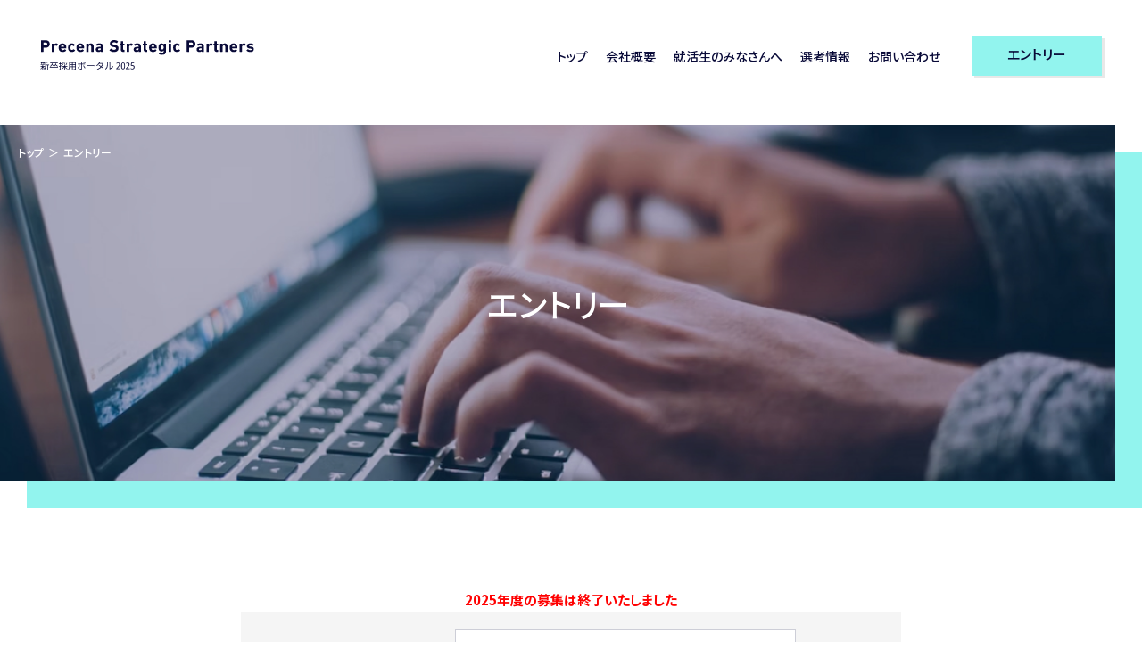

--- FILE ---
content_type: text/html; charset=UTF-8
request_url: https://www.precena.co.jp/new-graduate-recruit/entry/
body_size: 9509
content:
<!DOCTYPE html>
<html lang="ja">
<head>
<meta charset="utf-8">
<meta name="viewport" content="width=device-width, initial-scale=1">
<meta http-equiv="X-UA-Compatible" content="IE=edge">
<meta name="format-detection" content="telephone=no">

<link rel="apple-touch-icon" sizes="57x57" href="https://www.precena.co.jp/new-graduate-recruit/wp-content/themes/web_jp_new_graduate_recruit/image/base/apple-icon-57x57.png">
<link rel="apple-touch-icon" sizes="60x60" href="https://www.precena.co.jp/new-graduate-recruit/wp-content/themes/web_jp_new_graduate_recruit/image/base/apple-icon-60x60.png">
<link rel="apple-touch-icon" sizes="72x72" href="https://www.precena.co.jp/new-graduate-recruit/wp-content/themes/web_jp_new_graduate_recruit/image/base/apple-icon-72x72.png">
<link rel="apple-touch-icon" sizes="76x76" href="https://www.precena.co.jp/new-graduate-recruit/wp-content/themes/web_jp_new_graduate_recruit/image/base/apple-icon-76x76.png">
<link rel="apple-touch-icon" sizes="114x114" href="https://www.precena.co.jp/new-graduate-recruit/wp-content/themes/web_jp_new_graduate_recruit/image/base/apple-icon-114x114.png">
<link rel="apple-touch-icon" sizes="120x120" href="https://www.precena.co.jp/new-graduate-recruit/wp-content/themes/web_jp_new_graduate_recruit/image/base/apple-icon-120x120.png">
<link rel="apple-touch-icon" sizes="144x144" href="https://www.precena.co.jp/new-graduate-recruit/wp-content/themes/web_jp_new_graduate_recruit/image/base/apple-icon-144x144.png">
<link rel="apple-touch-icon" sizes="152x152" href="https://www.precena.co.jp/new-graduate-recruit/wp-content/themes/web_jp_new_graduate_recruit/image/base/apple-icon-152x152.png">
<link rel="apple-touch-icon" sizes="180x180" href="https://www.precena.co.jp/new-graduate-recruit/wp-content/themes/web_jp_new_graduate_recruit/image/base/apple-icon-180x180.png">
<link rel="icon" type="image/png" sizes="192x192"  href="https://www.precena.co.jp/new-graduate-recruit/wp-content/themes/web_jp_new_graduate_recruit/image/base/android-icon-192x192.png">
<link rel="icon" type="image/png" sizes="32x32" href="https://www.precena.co.jp/new-graduate-recruit/wp-content/themes/web_jp_new_graduate_recruit/image/base/favicon-32x32.png">
<link rel="icon" type="image/png" sizes="96x96" href="https://www.precena.co.jp/new-graduate-recruit/wp-content/themes/web_jp_new_graduate_recruit/image/base/favicon-96x96.png">
<link rel="icon" type="image/png" sizes="16x16" href="https://www.precena.co.jp/new-graduate-recruit/wp-content/themes/web_jp_new_graduate_recruit/image/base/favicon-16x16.png">
<link rel="manifest" href="https://www.precena.co.jp/new-graduate-recruit/wp-content/themes/web_jp_new_graduate_recruit/image/base/manifest.json">
<meta name="msapplication-TileColor" content="#ffffff">
<meta name="msapplication-TileImage" content="https://www.precena.co.jp/new-graduate-recruit/wp-content/themes/web_jp_new_graduate_recruit/image/base/ms-icon-144x144.png">
<meta name="theme-color" content="#ffffff">

<link rel="preconnect" href="https://fonts.googleapis.com">
<link rel="preconnect" href="https://fonts.gstatic.com" crossorigin>
<link href="https://fonts.googleapis.com/css2?family=Montserrat:wght@500&family=Noto+Sans+JP:wght@500;700&display=swap" rel="stylesheet">

<link rel="stylesheet" href="https://www.precena.co.jp/new-graduate-recruit/wp-content/themes/web_jp_new_graduate_recruit/style.css">
<link rel="stylesheet" href="https://www.precena.co.jp/new-graduate-recruit/wp-content/themes/web_jp_new_graduate_recruit/css/slick.css">
<link rel="stylesheet" href="https://www.precena.co.jp/new-graduate-recruit/wp-content/themes/web_jp_new_graduate_recruit/css/slick-theme.css">

<script src="https://www.precena.co.jp/new-graduate-recruit/wp-content/themes/web_jp_new_graduate_recruit/js/jquery-3.6.4.min.js"></script>
<script src="https://www.precena.co.jp/new-graduate-recruit/wp-content/themes/web_jp_new_graduate_recruit/js/script-min.js" async></script>
<script src="https://www.precena.co.jp/new-graduate-recruit/wp-content/themes/web_jp_new_graduate_recruit/js/slick.min.js"></script>

	<style>img:is([sizes="auto" i], [sizes^="auto," i]) { contain-intrinsic-size: 3000px 1500px }</style>
	
		<!-- All in One SEO 4.9.0 - aioseo.com -->
		<title>エントリー - プレセナ・ストラテジック・パートナーズ 新卒採用サイト</title>
	<meta name="robots" content="max-image-preview:large" />
	<link rel="canonical" href="https://www.precena.co.jp/new-graduate-recruit/entry/" />
	<meta name="generator" content="All in One SEO (AIOSEO) 4.9.0" />
		<meta property="og:locale" content="ja_JP" />
		<meta property="og:site_name" content="プレセナ・ストラテジック・パートナーズ 新卒採用サイト -" />
		<meta property="og:type" content="article" />
		<meta property="og:title" content="エントリー - プレセナ・ストラテジック・パートナーズ 新卒採用サイト" />
		<meta property="og:url" content="https://www.precena.co.jp/new-graduate-recruit/entry/" />
		<meta property="og:image" content="https://s3.ap-northeast-1.amazonaws.com/media.precena.co.jp/new_graduate_recruit/wp-content/uploads/2025/04/24065626/OGP_A.jpg" />
		<meta property="og:image:secure_url" content="https://s3.ap-northeast-1.amazonaws.com/media.precena.co.jp/new_graduate_recruit/wp-content/uploads/2025/04/24065626/OGP_A.jpg" />
		<meta property="article:published_time" content="2024-03-11T05:09:55+00:00" />
		<meta property="article:modified_time" content="2024-03-11T05:18:21+00:00" />
		<meta name="twitter:card" content="summary_large_image" />
		<meta name="twitter:title" content="エントリー - プレセナ・ストラテジック・パートナーズ 新卒採用サイト" />
		<meta name="twitter:image" content="https://s3.ap-northeast-1.amazonaws.com/media.precena.co.jp/new_graduate_recruit/wp-content/uploads/2025/04/24065626/OGP_A.jpg" />
		<script type="application/ld+json" class="aioseo-schema">
			{"@context":"https:\/\/schema.org","@graph":[{"@type":"BreadcrumbList","@id":"https:\/\/www.precena.co.jp\/new-graduate-recruit\/entry\/#breadcrumblist","itemListElement":[{"@type":"ListItem","@id":"https:\/\/www.precena.co.jp\/new-graduate-recruit#listItem","position":1,"name":"\u30db\u30fc\u30e0","item":"https:\/\/www.precena.co.jp\/new-graduate-recruit","nextItem":{"@type":"ListItem","@id":"https:\/\/www.precena.co.jp\/new-graduate-recruit\/entry\/#listItem","name":"\u30a8\u30f3\u30c8\u30ea\u30fc"}},{"@type":"ListItem","@id":"https:\/\/www.precena.co.jp\/new-graduate-recruit\/entry\/#listItem","position":2,"name":"\u30a8\u30f3\u30c8\u30ea\u30fc","previousItem":{"@type":"ListItem","@id":"https:\/\/www.precena.co.jp\/new-graduate-recruit#listItem","name":"\u30db\u30fc\u30e0"}}]},{"@type":"Organization","@id":"https:\/\/www.precena.co.jp\/new-graduate-recruit\/#organization","name":"\u30d7\u30ec\u30bb\u30ca\u30fb\u30b9\u30c8\u30e9\u30c6\u30b8\u30c3\u30af\u30fb\u30d1\u30fc\u30c8\u30ca\u30fc\u30ba \u65b0\u5352\u63a1\u7528\u30b5\u30a4\u30c8","url":"https:\/\/www.precena.co.jp\/new-graduate-recruit\/"},{"@type":"WebPage","@id":"https:\/\/www.precena.co.jp\/new-graduate-recruit\/entry\/#webpage","url":"https:\/\/www.precena.co.jp\/new-graduate-recruit\/entry\/","name":"\u30a8\u30f3\u30c8\u30ea\u30fc - \u30d7\u30ec\u30bb\u30ca\u30fb\u30b9\u30c8\u30e9\u30c6\u30b8\u30c3\u30af\u30fb\u30d1\u30fc\u30c8\u30ca\u30fc\u30ba \u65b0\u5352\u63a1\u7528\u30b5\u30a4\u30c8","inLanguage":"ja","isPartOf":{"@id":"https:\/\/www.precena.co.jp\/new-graduate-recruit\/#website"},"breadcrumb":{"@id":"https:\/\/www.precena.co.jp\/new-graduate-recruit\/entry\/#breadcrumblist"},"datePublished":"2024-03-11T14:09:55+09:00","dateModified":"2024-03-11T14:18:21+09:00"},{"@type":"WebSite","@id":"https:\/\/www.precena.co.jp\/new-graduate-recruit\/#website","url":"https:\/\/www.precena.co.jp\/new-graduate-recruit\/","name":"\u30d7\u30ec\u30bb\u30ca\u30fb\u30b9\u30c8\u30e9\u30c6\u30b8\u30c3\u30af\u30fb\u30d1\u30fc\u30c8\u30ca\u30fc\u30ba \u65b0\u5352\u63a1\u7528\u30b5\u30a4\u30c8","inLanguage":"ja","publisher":{"@id":"https:\/\/www.precena.co.jp\/new-graduate-recruit\/#organization"}}]}
		</script>
		<!-- All in One SEO -->

		<!-- This site uses the Google Analytics by MonsterInsights plugin v9.9.0 - Using Analytics tracking - https://www.monsterinsights.com/ -->
		<!-- Note: MonsterInsights is not currently configured on this site. The site owner needs to authenticate with Google Analytics in the MonsterInsights settings panel. -->
					<!-- No tracking code set -->
				<!-- / Google Analytics by MonsterInsights -->
		<script type="text/javascript">
/* <![CDATA[ */
window._wpemojiSettings = {"baseUrl":"https:\/\/s.w.org\/images\/core\/emoji\/16.0.1\/72x72\/","ext":".png","svgUrl":"https:\/\/s.w.org\/images\/core\/emoji\/16.0.1\/svg\/","svgExt":".svg","source":{"concatemoji":"https:\/\/www.precena.co.jp\/new-graduate-recruit\/wp-includes\/js\/wp-emoji-release.min.js?ver=adb2aa07e4751f95c6779d8f16d64cd0"}};
/*! This file is auto-generated */
!function(s,n){var o,i,e;function c(e){try{var t={supportTests:e,timestamp:(new Date).valueOf()};sessionStorage.setItem(o,JSON.stringify(t))}catch(e){}}function p(e,t,n){e.clearRect(0,0,e.canvas.width,e.canvas.height),e.fillText(t,0,0);var t=new Uint32Array(e.getImageData(0,0,e.canvas.width,e.canvas.height).data),a=(e.clearRect(0,0,e.canvas.width,e.canvas.height),e.fillText(n,0,0),new Uint32Array(e.getImageData(0,0,e.canvas.width,e.canvas.height).data));return t.every(function(e,t){return e===a[t]})}function u(e,t){e.clearRect(0,0,e.canvas.width,e.canvas.height),e.fillText(t,0,0);for(var n=e.getImageData(16,16,1,1),a=0;a<n.data.length;a++)if(0!==n.data[a])return!1;return!0}function f(e,t,n,a){switch(t){case"flag":return n(e,"\ud83c\udff3\ufe0f\u200d\u26a7\ufe0f","\ud83c\udff3\ufe0f\u200b\u26a7\ufe0f")?!1:!n(e,"\ud83c\udde8\ud83c\uddf6","\ud83c\udde8\u200b\ud83c\uddf6")&&!n(e,"\ud83c\udff4\udb40\udc67\udb40\udc62\udb40\udc65\udb40\udc6e\udb40\udc67\udb40\udc7f","\ud83c\udff4\u200b\udb40\udc67\u200b\udb40\udc62\u200b\udb40\udc65\u200b\udb40\udc6e\u200b\udb40\udc67\u200b\udb40\udc7f");case"emoji":return!a(e,"\ud83e\udedf")}return!1}function g(e,t,n,a){var r="undefined"!=typeof WorkerGlobalScope&&self instanceof WorkerGlobalScope?new OffscreenCanvas(300,150):s.createElement("canvas"),o=r.getContext("2d",{willReadFrequently:!0}),i=(o.textBaseline="top",o.font="600 32px Arial",{});return e.forEach(function(e){i[e]=t(o,e,n,a)}),i}function t(e){var t=s.createElement("script");t.src=e,t.defer=!0,s.head.appendChild(t)}"undefined"!=typeof Promise&&(o="wpEmojiSettingsSupports",i=["flag","emoji"],n.supports={everything:!0,everythingExceptFlag:!0},e=new Promise(function(e){s.addEventListener("DOMContentLoaded",e,{once:!0})}),new Promise(function(t){var n=function(){try{var e=JSON.parse(sessionStorage.getItem(o));if("object"==typeof e&&"number"==typeof e.timestamp&&(new Date).valueOf()<e.timestamp+604800&&"object"==typeof e.supportTests)return e.supportTests}catch(e){}return null}();if(!n){if("undefined"!=typeof Worker&&"undefined"!=typeof OffscreenCanvas&&"undefined"!=typeof URL&&URL.createObjectURL&&"undefined"!=typeof Blob)try{var e="postMessage("+g.toString()+"("+[JSON.stringify(i),f.toString(),p.toString(),u.toString()].join(",")+"));",a=new Blob([e],{type:"text/javascript"}),r=new Worker(URL.createObjectURL(a),{name:"wpTestEmojiSupports"});return void(r.onmessage=function(e){c(n=e.data),r.terminate(),t(n)})}catch(e){}c(n=g(i,f,p,u))}t(n)}).then(function(e){for(var t in e)n.supports[t]=e[t],n.supports.everything=n.supports.everything&&n.supports[t],"flag"!==t&&(n.supports.everythingExceptFlag=n.supports.everythingExceptFlag&&n.supports[t]);n.supports.everythingExceptFlag=n.supports.everythingExceptFlag&&!n.supports.flag,n.DOMReady=!1,n.readyCallback=function(){n.DOMReady=!0}}).then(function(){return e}).then(function(){var e;n.supports.everything||(n.readyCallback(),(e=n.source||{}).concatemoji?t(e.concatemoji):e.wpemoji&&e.twemoji&&(t(e.twemoji),t(e.wpemoji)))}))}((window,document),window._wpemojiSettings);
/* ]]> */
</script>
<style id='wp-emoji-styles-inline-css' type='text/css'>

	img.wp-smiley, img.emoji {
		display: inline !important;
		border: none !important;
		box-shadow: none !important;
		height: 1em !important;
		width: 1em !important;
		margin: 0 0.07em !important;
		vertical-align: -0.1em !important;
		background: none !important;
		padding: 0 !important;
	}
</style>
<link rel='stylesheet' id='wp-block-library-css' href='https://www.precena.co.jp/new-graduate-recruit/wp-includes/css/dist/block-library/style.min.css?ver=adb2aa07e4751f95c6779d8f16d64cd0' type='text/css' media='all' />
<style id='classic-theme-styles-inline-css' type='text/css'>
/*! This file is auto-generated */
.wp-block-button__link{color:#fff;background-color:#32373c;border-radius:9999px;box-shadow:none;text-decoration:none;padding:calc(.667em + 2px) calc(1.333em + 2px);font-size:1.125em}.wp-block-file__button{background:#32373c;color:#fff;text-decoration:none}
</style>
<link rel='stylesheet' id='aioseo/css/src/vue/standalone/blocks/table-of-contents/global.scss-css' href='https://www.precena.co.jp/new-graduate-recruit/wp-content/plugins/all-in-one-seo-pack/dist/Lite/assets/css/table-of-contents/global.e90f6d47.css?ver=4.9.0' type='text/css' media='all' />
<style id='global-styles-inline-css' type='text/css'>
:root{--wp--preset--aspect-ratio--square: 1;--wp--preset--aspect-ratio--4-3: 4/3;--wp--preset--aspect-ratio--3-4: 3/4;--wp--preset--aspect-ratio--3-2: 3/2;--wp--preset--aspect-ratio--2-3: 2/3;--wp--preset--aspect-ratio--16-9: 16/9;--wp--preset--aspect-ratio--9-16: 9/16;--wp--preset--color--black: #000000;--wp--preset--color--cyan-bluish-gray: #abb8c3;--wp--preset--color--white: #ffffff;--wp--preset--color--pale-pink: #f78da7;--wp--preset--color--vivid-red: #cf2e2e;--wp--preset--color--luminous-vivid-orange: #ff6900;--wp--preset--color--luminous-vivid-amber: #fcb900;--wp--preset--color--light-green-cyan: #7bdcb5;--wp--preset--color--vivid-green-cyan: #00d084;--wp--preset--color--pale-cyan-blue: #8ed1fc;--wp--preset--color--vivid-cyan-blue: #0693e3;--wp--preset--color--vivid-purple: #9b51e0;--wp--preset--gradient--vivid-cyan-blue-to-vivid-purple: linear-gradient(135deg,rgba(6,147,227,1) 0%,rgb(155,81,224) 100%);--wp--preset--gradient--light-green-cyan-to-vivid-green-cyan: linear-gradient(135deg,rgb(122,220,180) 0%,rgb(0,208,130) 100%);--wp--preset--gradient--luminous-vivid-amber-to-luminous-vivid-orange: linear-gradient(135deg,rgba(252,185,0,1) 0%,rgba(255,105,0,1) 100%);--wp--preset--gradient--luminous-vivid-orange-to-vivid-red: linear-gradient(135deg,rgba(255,105,0,1) 0%,rgb(207,46,46) 100%);--wp--preset--gradient--very-light-gray-to-cyan-bluish-gray: linear-gradient(135deg,rgb(238,238,238) 0%,rgb(169,184,195) 100%);--wp--preset--gradient--cool-to-warm-spectrum: linear-gradient(135deg,rgb(74,234,220) 0%,rgb(151,120,209) 20%,rgb(207,42,186) 40%,rgb(238,44,130) 60%,rgb(251,105,98) 80%,rgb(254,248,76) 100%);--wp--preset--gradient--blush-light-purple: linear-gradient(135deg,rgb(255,206,236) 0%,rgb(152,150,240) 100%);--wp--preset--gradient--blush-bordeaux: linear-gradient(135deg,rgb(254,205,165) 0%,rgb(254,45,45) 50%,rgb(107,0,62) 100%);--wp--preset--gradient--luminous-dusk: linear-gradient(135deg,rgb(255,203,112) 0%,rgb(199,81,192) 50%,rgb(65,88,208) 100%);--wp--preset--gradient--pale-ocean: linear-gradient(135deg,rgb(255,245,203) 0%,rgb(182,227,212) 50%,rgb(51,167,181) 100%);--wp--preset--gradient--electric-grass: linear-gradient(135deg,rgb(202,248,128) 0%,rgb(113,206,126) 100%);--wp--preset--gradient--midnight: linear-gradient(135deg,rgb(2,3,129) 0%,rgb(40,116,252) 100%);--wp--preset--font-size--small: 13px;--wp--preset--font-size--medium: 20px;--wp--preset--font-size--large: 36px;--wp--preset--font-size--x-large: 42px;--wp--preset--spacing--20: 0.44rem;--wp--preset--spacing--30: 0.67rem;--wp--preset--spacing--40: 1rem;--wp--preset--spacing--50: 1.5rem;--wp--preset--spacing--60: 2.25rem;--wp--preset--spacing--70: 3.38rem;--wp--preset--spacing--80: 5.06rem;--wp--preset--shadow--natural: 6px 6px 9px rgba(0, 0, 0, 0.2);--wp--preset--shadow--deep: 12px 12px 50px rgba(0, 0, 0, 0.4);--wp--preset--shadow--sharp: 6px 6px 0px rgba(0, 0, 0, 0.2);--wp--preset--shadow--outlined: 6px 6px 0px -3px rgba(255, 255, 255, 1), 6px 6px rgba(0, 0, 0, 1);--wp--preset--shadow--crisp: 6px 6px 0px rgba(0, 0, 0, 1);}:where(.is-layout-flex){gap: 0.5em;}:where(.is-layout-grid){gap: 0.5em;}body .is-layout-flex{display: flex;}.is-layout-flex{flex-wrap: wrap;align-items: center;}.is-layout-flex > :is(*, div){margin: 0;}body .is-layout-grid{display: grid;}.is-layout-grid > :is(*, div){margin: 0;}:where(.wp-block-columns.is-layout-flex){gap: 2em;}:where(.wp-block-columns.is-layout-grid){gap: 2em;}:where(.wp-block-post-template.is-layout-flex){gap: 1.25em;}:where(.wp-block-post-template.is-layout-grid){gap: 1.25em;}.has-black-color{color: var(--wp--preset--color--black) !important;}.has-cyan-bluish-gray-color{color: var(--wp--preset--color--cyan-bluish-gray) !important;}.has-white-color{color: var(--wp--preset--color--white) !important;}.has-pale-pink-color{color: var(--wp--preset--color--pale-pink) !important;}.has-vivid-red-color{color: var(--wp--preset--color--vivid-red) !important;}.has-luminous-vivid-orange-color{color: var(--wp--preset--color--luminous-vivid-orange) !important;}.has-luminous-vivid-amber-color{color: var(--wp--preset--color--luminous-vivid-amber) !important;}.has-light-green-cyan-color{color: var(--wp--preset--color--light-green-cyan) !important;}.has-vivid-green-cyan-color{color: var(--wp--preset--color--vivid-green-cyan) !important;}.has-pale-cyan-blue-color{color: var(--wp--preset--color--pale-cyan-blue) !important;}.has-vivid-cyan-blue-color{color: var(--wp--preset--color--vivid-cyan-blue) !important;}.has-vivid-purple-color{color: var(--wp--preset--color--vivid-purple) !important;}.has-black-background-color{background-color: var(--wp--preset--color--black) !important;}.has-cyan-bluish-gray-background-color{background-color: var(--wp--preset--color--cyan-bluish-gray) !important;}.has-white-background-color{background-color: var(--wp--preset--color--white) !important;}.has-pale-pink-background-color{background-color: var(--wp--preset--color--pale-pink) !important;}.has-vivid-red-background-color{background-color: var(--wp--preset--color--vivid-red) !important;}.has-luminous-vivid-orange-background-color{background-color: var(--wp--preset--color--luminous-vivid-orange) !important;}.has-luminous-vivid-amber-background-color{background-color: var(--wp--preset--color--luminous-vivid-amber) !important;}.has-light-green-cyan-background-color{background-color: var(--wp--preset--color--light-green-cyan) !important;}.has-vivid-green-cyan-background-color{background-color: var(--wp--preset--color--vivid-green-cyan) !important;}.has-pale-cyan-blue-background-color{background-color: var(--wp--preset--color--pale-cyan-blue) !important;}.has-vivid-cyan-blue-background-color{background-color: var(--wp--preset--color--vivid-cyan-blue) !important;}.has-vivid-purple-background-color{background-color: var(--wp--preset--color--vivid-purple) !important;}.has-black-border-color{border-color: var(--wp--preset--color--black) !important;}.has-cyan-bluish-gray-border-color{border-color: var(--wp--preset--color--cyan-bluish-gray) !important;}.has-white-border-color{border-color: var(--wp--preset--color--white) !important;}.has-pale-pink-border-color{border-color: var(--wp--preset--color--pale-pink) !important;}.has-vivid-red-border-color{border-color: var(--wp--preset--color--vivid-red) !important;}.has-luminous-vivid-orange-border-color{border-color: var(--wp--preset--color--luminous-vivid-orange) !important;}.has-luminous-vivid-amber-border-color{border-color: var(--wp--preset--color--luminous-vivid-amber) !important;}.has-light-green-cyan-border-color{border-color: var(--wp--preset--color--light-green-cyan) !important;}.has-vivid-green-cyan-border-color{border-color: var(--wp--preset--color--vivid-green-cyan) !important;}.has-pale-cyan-blue-border-color{border-color: var(--wp--preset--color--pale-cyan-blue) !important;}.has-vivid-cyan-blue-border-color{border-color: var(--wp--preset--color--vivid-cyan-blue) !important;}.has-vivid-purple-border-color{border-color: var(--wp--preset--color--vivid-purple) !important;}.has-vivid-cyan-blue-to-vivid-purple-gradient-background{background: var(--wp--preset--gradient--vivid-cyan-blue-to-vivid-purple) !important;}.has-light-green-cyan-to-vivid-green-cyan-gradient-background{background: var(--wp--preset--gradient--light-green-cyan-to-vivid-green-cyan) !important;}.has-luminous-vivid-amber-to-luminous-vivid-orange-gradient-background{background: var(--wp--preset--gradient--luminous-vivid-amber-to-luminous-vivid-orange) !important;}.has-luminous-vivid-orange-to-vivid-red-gradient-background{background: var(--wp--preset--gradient--luminous-vivid-orange-to-vivid-red) !important;}.has-very-light-gray-to-cyan-bluish-gray-gradient-background{background: var(--wp--preset--gradient--very-light-gray-to-cyan-bluish-gray) !important;}.has-cool-to-warm-spectrum-gradient-background{background: var(--wp--preset--gradient--cool-to-warm-spectrum) !important;}.has-blush-light-purple-gradient-background{background: var(--wp--preset--gradient--blush-light-purple) !important;}.has-blush-bordeaux-gradient-background{background: var(--wp--preset--gradient--blush-bordeaux) !important;}.has-luminous-dusk-gradient-background{background: var(--wp--preset--gradient--luminous-dusk) !important;}.has-pale-ocean-gradient-background{background: var(--wp--preset--gradient--pale-ocean) !important;}.has-electric-grass-gradient-background{background: var(--wp--preset--gradient--electric-grass) !important;}.has-midnight-gradient-background{background: var(--wp--preset--gradient--midnight) !important;}.has-small-font-size{font-size: var(--wp--preset--font-size--small) !important;}.has-medium-font-size{font-size: var(--wp--preset--font-size--medium) !important;}.has-large-font-size{font-size: var(--wp--preset--font-size--large) !important;}.has-x-large-font-size{font-size: var(--wp--preset--font-size--x-large) !important;}
:where(.wp-block-post-template.is-layout-flex){gap: 1.25em;}:where(.wp-block-post-template.is-layout-grid){gap: 1.25em;}
:where(.wp-block-columns.is-layout-flex){gap: 2em;}:where(.wp-block-columns.is-layout-grid){gap: 2em;}
:root :where(.wp-block-pullquote){font-size: 1.5em;line-height: 1.6;}
</style>
<link rel='stylesheet' id='contact-form-7-css' href='https://www.precena.co.jp/new-graduate-recruit/wp-content/plugins/contact-form-7/includes/css/styles.css?ver=6.0.4' type='text/css' media='all' />
<link rel='stylesheet' id='main-theme-style-css' href='https://www.precena.co.jp/new-graduate-recruit/wp-content/themes/web_jp_new_graduate_recruit/style.css?ver=20250514235233' type='text/css' media='all' />
<link rel='stylesheet' id='cf7cf-style-css' href='https://www.precena.co.jp/new-graduate-recruit/wp-content/plugins/cf7-conditional-fields/style.css?ver=2.6.6' type='text/css' media='all' />
<script type="text/javascript" src="https://www.precena.co.jp/new-graduate-recruit/wp-includes/js/jquery/jquery.min.js?ver=3.7.1" id="jquery-core-js"></script>
<script type="text/javascript" src="https://www.precena.co.jp/new-graduate-recruit/wp-includes/js/jquery/jquery-migrate.min.js?ver=3.4.1" id="jquery-migrate-js"></script>
<link rel="https://api.w.org/" href="https://www.precena.co.jp/new-graduate-recruit/wp-json/" /><link rel="alternate" title="JSON" type="application/json" href="https://www.precena.co.jp/new-graduate-recruit/wp-json/wp/v2/pages/426" /><link rel="EditURI" type="application/rsd+xml" title="RSD" href="https://www.precena.co.jp/new-graduate-recruit/xmlrpc.php?rsd" />

<link rel='shortlink' href='https://www.precena.co.jp/new-graduate-recruit/?p=426' />
<link rel="alternate" title="oEmbed (JSON)" type="application/json+oembed" href="https://www.precena.co.jp/new-graduate-recruit/wp-json/oembed/1.0/embed?url=https%3A%2F%2Fwww.precena.co.jp%2Fnew-graduate-recruit%2Fentry%2F" />
<link rel="alternate" title="oEmbed (XML)" type="text/xml+oembed" href="https://www.precena.co.jp/new-graduate-recruit/wp-json/oembed/1.0/embed?url=https%3A%2F%2Fwww.precena.co.jp%2Fnew-graduate-recruit%2Fentry%2F&#038;format=xml" />

<!-- Google Tag Manager -->
<script>(function(w,d,s,l,i){w[l]=w[l]||[];w[l].push({'gtm.start':
new Date().getTime(),event:'gtm.js'});var f=d.getElementsByTagName(s)[0],
j=d.createElement(s),dl=l!='dataLayer'?'&l='+l:'';j.async=true;j.src=
'https://www.googletagmanager.com/gtm.js?id='+i+dl;f.parentNode.insertBefore(j,f);
})(window,document,'script','dataLayer','GTM-PT2X6BX');</script>
<!-- End Google Tag Manager -->
</head>

<body>
<!-- Google Tag Manager (noscript) -->
<noscript><iframe src="https://www.googletagmanager.com/ns.html?id=GTM-PT2X6BX"
height="0" width="0" style="display:none;visibility:hidden"></iframe></noscript>
<!-- End Google Tag Manager (noscript) -->

<header class="c-header" role="banner">
	<div class="c-header__logo">
		<a href="https://www.precena.co.jp/new-graduate-recruit/">
			<img src="https://www.precena.co.jp/new-graduate-recruit/wp-content/themes/web_jp_new_graduate_recruit/image/common/logo.svg" width="240" alt="Precena Strategic Partners 新卒採用ポータル2025">
		</a>
	</div>
	<div class="c-header__nav">
		<ul>
			<li><a href="https://www.precena.co.jp/new-graduate-recruit/">トップ</a></li>
			<li><a href="https://www.precena.co.jp/new-graduate-recruit/company">会社概要</a></li>
			<li><a href="https://www.precena.co.jp/new-graduate-recruit/for-student">就活生のみなさんへ</a></li>
			<li><a href="https://www.precena.co.jp/new-graduate-recruit/info">選考情報</a></li>
			<li><a href="https://www.precena.co.jp/new-graduate-recruit/contact">お問い合わせ</a></li>
		</ul>
		<div class="c-header__button">
			<a href="https://www.precena.co.jp/new-graduate-recruit/entry">エントリー</a>
		</div>
	</div>
	<div class="c-header__menu">
		<span></span>
		<span></span>
	</div>
	<div class="c-header__close">
		<span></span>
		<span></span>
	</div>
</header>
<main>

<div class="c-hero" style="background-image: url(https://www.precena.co.jp/new-graduate-recruit/wp-content/themes/web_jp_new_graduate_recruit/image/contact/contact-hero.jpg);">
	<ol class="c-hero__breadcrumb">
		<li><a href="https://www.precena.co.jp/new-graduate-recruit/">トップ</a></li>
		<li><span>エントリー</span></li>
	</ol>
	<h1 class="c-hero__title">エントリー</h1>
</div>

<div class="c-wrapper__small">
	<div class="p-entry__form">
			
<div class="wpcf7 no-js" id="wpcf7-f428-o1" lang="ja" dir="ltr" data-wpcf7-id="428">
<div class="screen-reader-response"><p role="status" aria-live="polite" aria-atomic="true"></p> <ul></ul></div>
<form action="/new-graduate-recruit/entry/#wpcf7-f428-o1" method="post" class="wpcf7-form init wpcf7-acceptance-as-validation" aria-label="コンタクトフォーム" novalidate="novalidate" data-status="init">
<div style="display: none;">
<input type="hidden" name="_wpcf7" value="428" />
<input type="hidden" name="_wpcf7_version" value="6.0.4" />
<input type="hidden" name="_wpcf7_locale" value="ja" />
<input type="hidden" name="_wpcf7_unit_tag" value="wpcf7-f428-o1" />
<input type="hidden" name="_wpcf7_container_post" value="0" />
<input type="hidden" name="_wpcf7_posted_data_hash" value="" />
<input type="hidden" name="_wpcf7cf_hidden_group_fields" value="[]" />
<input type="hidden" name="_wpcf7cf_hidden_groups" value="[]" />
<input type="hidden" name="_wpcf7cf_visible_groups" value="[]" />
<input type="hidden" name="_wpcf7cf_repeaters" value="[]" />
<input type="hidden" name="_wpcf7cf_steps" value="{}" />
<input type="hidden" name="_wpcf7cf_options" value="{&quot;form_id&quot;:428,&quot;conditions&quot;:[{&quot;then_field&quot;:&quot;graduate&quot;,&quot;and_rules&quot;:[{&quot;if_field&quot;:&quot;your-graduate&quot;,&quot;operator&quot;:&quot;equals&quot;,&quot;if_value&quot;:&quot;\u305d\u306e\u4ed6&quot;}]}],&quot;settings&quot;:{&quot;animation&quot;:&quot;yes&quot;,&quot;animation_intime&quot;:200,&quot;animation_outtime&quot;:200,&quot;conditions_ui&quot;:&quot;normal&quot;,&quot;notice_dismissed&quot;:false}}" />
<input type="hidden" name="_wpcf7_recaptcha_response" value="" />
</div>
<p style="color: red; font-weight: bold; text-align: center;">2025年度の募集は終了いたしました</p>
<div class="p-entry__form-wrapper">
  <div class="p-entry__form-unit">
    <div class="p-entry__form-unit-label">
      <span>必須</span>
      <p>名前</p>
    </div>
    <div>
      <div class="p-entry__form-unit-input"><span class="wpcf7-form-control-wrap" data-name="your-name"><input size="40" maxlength="80" class="wpcf7-form-control wpcf7-text wpcf7-validates-as-required" aria-required="true" aria-invalid="false" value="" type="text" name="your-name" /></span></div>
      <p class="p-entry__form-unit-description">※全角漢字でお願いします。</p>
    </div>
  </div>
  <div class="p-entry__form-unit">
    <div class="p-entry__form-unit-label">
      <span>必須</span>
      <p>名前カナ</p>
    </div>
    <div>
      <div class="p-entry__form-unit-input"><span class="wpcf7-form-control-wrap" data-name="your-kana"><input size="40" maxlength="80" class="wpcf7-form-control wpcf7-text wpcf7-validates-as-required" aria-required="true" aria-invalid="false" value="" type="text" name="your-kana" /></span></div>
      <p class="p-entry__form-unit-description">
        ※全角カタカナでお願いします。
      </p>
    </div>
  </div>
  <div class="p-entry__form-unit">
    <div class="p-entry__form-unit-label">
      <span>必須</span>
      <p>学年</p>
    </div>
    <div>
      <div class="p-entry__form-unit-input">
        <span class="wpcf7-form-control-wrap" data-name="your-grade"><select class="wpcf7-form-control wpcf7-select wpcf7-validates-as-required" aria-required="true" aria-invalid="false" name="your-grade"><option value="">&#8212;以下から選択してください&#8212;</option><option value="大学1年">大学1年</option><option value="大学2年">大学2年</option><option value="大学3年">大学3年</option><option value="大学4年">大学4年</option><option value="修士1年">修士1年</option><option value="修士2年">修士2年</option><option value="その他">その他</option></select></span>
      </div>
     
    </div>
  </div>
  <div class="p-entry__form-unit">
    <div class="p-entry__form-unit-label">
      <span>必須</span>
      <p>卒業(予定)年度</p>
    </div>
    <div>
      <div class="p-entry__form-unit-input">
        <span class="wpcf7-form-control-wrap" data-name="your-graduate"><select class="wpcf7-form-control wpcf7-select wpcf7-validates-as-required" aria-required="true" aria-invalid="false" name="your-graduate"><option value="">&#8212;以下から選択してください&#8212;</option><option value="2025">2025</option><option value="2026">2026</option><option value="2027">2027</option><option value="2028">2028</option><option value="その他">その他</option></select></span>
      </div>

      <div data-id="graduate" data-orig_data_id="graduate"  class="" data-class="wpcf7cf_group">
      <div class="p-entry__form-unit-input p-entry__form-unit-input--add">
        <span class="wpcf7-form-control-wrap" data-name="your-graduate-other"><input size="40" maxlength="80" class="wpcf7-form-control wpcf7-text wpcf7-validates-as-required" aria-required="true" aria-invalid="false" value="" type="text" name="your-graduate-other" /></span>
      </div>
      </div>
    </div>
  </div>
<div class="p-entry__form-unit">
    <div class="p-entry__form-unit-label">
      <span>必須</span>
      <p>大学／大学院</p>
    </div>
    <div>
      <div class="p-entry__form-unit-input"><span class="wpcf7-form-control-wrap" data-name="your-university"><input size="40" maxlength="80" class="wpcf7-form-control wpcf7-text wpcf7-validates-as-required" aria-required="true" aria-invalid="false" value="" type="text" name="your-university" /></span></div>
    </div>
  </div>
  <div class="p-entry__form-unit">
    <div class="p-entry__form-unit-label">
      <span>必須</span>
      <p>学部</p>
    </div>
    <div class="p-entry__form-unit-input">
      <span class="wpcf7-form-control-wrap" data-name="your-undergraduate"><input size="40" maxlength="80" class="wpcf7-form-control wpcf7-text wpcf7-validates-as-required" aria-required="true" aria-invalid="false" value="" type="text" name="your-undergraduate" /></span>
    </div>
  </div>
  <div class="p-entry__form-unit">
    <div class="p-entry__form-unit-label">
      <span>必須</span>
      <p>文理</p>
    </div>
    <div class="p-entry__form-unit-input">
      <span class="wpcf7-form-control-wrap" data-name="your-type"><select class="wpcf7-form-control wpcf7-select wpcf7-validates-as-required" aria-required="true" aria-invalid="false" name="your-type"><option value="">&#8212;以下から選択してください&#8212;</option><option value="文系">文系</option><option value="理系">理系</option></select></span>
    </div>
  </div>
<div class="p-entry__form-unit">
    <div class="p-entry__form-unit-label">
      <p>その他の学歴</p>
    </div>
    <div>
      <div class="p-entry__form-unit-input"><span class="wpcf7-form-control-wrap" data-name="your-background"><input size="40" maxlength="80" class="wpcf7-form-control wpcf7-text" aria-invalid="false" value="" type="text" name="your-background" /></span></div>
      <p class="p-entry__form-unit-description">
        ※大学院生の方など、他に学歴がある方は大学・学部・卒業年をご記入ください
      </p>
    </div>
  </div>
  <div class="p-entry__form-unit">
    <div class="p-entry__form-unit-label">
      <span>必須</span>
      <p>メールアドレス</p>
    </div>
    <div>
      <div class="p-entry__form-unit-input">
        <span class="wpcf7-form-control-wrap" data-name="your-email"><input size="40" maxlength="80" minlength="2" class="wpcf7-form-control wpcf7-email wpcf7-validates-as-required wpcf7-text wpcf7-validates-as-email" aria-required="true" aria-invalid="false" value="" type="email" name="your-email" /></span>
      </div>
      <p class="p-entry__form-unit-description">
        ※受付メールを自動返信しますので、正確にお願いします。
      </p>
    </div>
  </div>
  <div class="p-entry__form-unit">
    <div class="p-entry__form-unit-label">
      <span>必須</span>
      <p>電話番号</p>
    </div>
    <div>
      <div class="p-entry__form-unit-input">
        <span class="wpcf7-form-control-wrap" data-name="your-phone"><input size="40" maxlength="80" minlength="9" class="wpcf7-form-control wpcf7-tel wpcf7-validates-as-required wpcf7-text wpcf7-validates-as-tel" aria-required="true" aria-invalid="false" value="" type="tel" name="your-phone" /></span>
      </div>
      <p class="p-entry__form-unit-description">
        ※ハイフン（-）を入れて半角数字でお願いします。
      </p>
    </div>
  </div>
</div>

<div class="p-entry__form-consent">
  <span class="wpcf7-form-control-wrap" data-name="your-consent"><span class="wpcf7-form-control wpcf7-acceptance"><span class="wpcf7-list-item"><label><input type="checkbox" name="your-consent" value="1" aria-invalid="false" /><span class="wpcf7-list-item-label"><u
    ><a href="https://www.precena.co.jp/privacy-policy/" target="_blank"
      >プライバシーポリシー</a
    ></u
  >および<u
    ><a href="https://www.precena.co.jp/information-security/" target="_blank"
      >情報セキュリティ基本方針</a
    ></u
  >に同意する</span></label></span></span></span>
</div>
<div class="p-entry__form-consent">
  ※記入漏れがありますと、送信出来ませんのでご注意下さい。<br />
  ※記入漏れがない場合、確認画面は出ずそのまま送信されます。
</div>

<div class="p-entry__form-consent"><p>このサイトはreCAPTCHAによって保護されており、Googleの<u> <a href="https://policies.google.com/privacy" rel="noopener" target="_blank">プライバシーポリシー</a> </u>と<u> <a href="https://policies.google.com/terms" rel="noopener" target="_blank">サービス利用規約</a> </u>が適用されます。</p></div>

<div class="wpcf7-response-output" aria-hidden="true"></div>

<div class="p-entry__form-button"><input class="wpcf7-form-control wpcf7-submit has-spinner" type="submit" value="この内容で送信する" /></div>
</form>
</div>

	</div>
</div>


</main>

<footer class="c-footer" role="contentinfo">
	<div class="c-footer__left">
		<div class="c-footer__info">
			<div class="c-footer__info-logo">
				<img src="https://www.precena.co.jp/new-graduate-recruit/wp-content/themes/web_jp_new_graduate_recruit/image/common/logo.svg" width="255" alt="Precena Strategic Partners 新卒採用ポータル2025">
			</div>
			<a href="https://www.precena.co.jp/new-graduate-recruit/entry" class="c-footer__info-button" data-color="main">エントリーする</a>
			<a href="https://www.precena.co.jp/" target="_blank" class="c-footer__info-button">コーポレートサイトへ</a>
			<a href="https://www.precena.co.jp/recruit" target="_blank" class="c-footer__info-button">中途採用サイトへ</a>
		</div>
		<div class="c-footer__nav">
			<ul>
				<li><a href="https://www.precena.co.jp/new-graduate-recruit/">トップ</a></li>
				<li><a href="https://www.precena.co.jp/new-graduate-recruit/company">会社概要</a></li>
				<li><a href="https://www.precena.co.jp/new-graduate-recruit/for-student">就活生のみなさんへ</a></li>
				<li><a href="https://www.precena.co.jp/new-graduate-recruit/info">選考情報</a></li>
				<li><a href="https://www.precena.co.jp/new-graduate-recruit/contact">お問い合わせ</a></li>
			</ul>
		</div>
	</div>
	<div class="c-footer__right">
		<ul class="c-footer__subNav">
			<li><a href="https://www.precena.co.jp/new-graduate-recruit/site-policy">サイトポリシー</a></li>
			<li><a href="https://www.precena.co.jp/privacy-policy/" target="_blank">プライバシーポリシー</a></li>
			<li><a href="https://www.precena.co.jp/information-security/" target="_blank">情報セキュリティ基本方針</a></li>
		</ul>
		<small class="c-footer__copyright">(c) Precena Strategic Partners</small>
	</div>
</footer>

<script type="speculationrules">
{"prefetch":[{"source":"document","where":{"and":[{"href_matches":"\/new-graduate-recruit\/*"},{"not":{"href_matches":["\/new-graduate-recruit\/wp-*.php","\/new-graduate-recruit\/wp-admin\/*","\/new-graduate-recruit\/wp-content\/uploads\/*","\/new-graduate-recruit\/wp-content\/*","\/new-graduate-recruit\/wp-content\/plugins\/*","\/new-graduate-recruit\/wp-content\/themes\/web_jp_new_graduate_recruit\/*","\/new-graduate-recruit\/*\\?(.+)"]}},{"not":{"selector_matches":"a[rel~=\"nofollow\"]"}},{"not":{"selector_matches":".no-prefetch, .no-prefetch a"}}]},"eagerness":"conservative"}]}
</script>
<script type="module"  src="https://www.precena.co.jp/new-graduate-recruit/wp-content/plugins/all-in-one-seo-pack/dist/Lite/assets/table-of-contents.95d0dfce.js?ver=4.9.0" id="aioseo/js/src/vue/standalone/blocks/table-of-contents/frontend.js-js"></script>
<script type="text/javascript" src="https://www.precena.co.jp/new-graduate-recruit/wp-includes/js/dist/hooks.min.js?ver=4d63a3d491d11ffd8ac6" id="wp-hooks-js"></script>
<script type="text/javascript" src="https://www.precena.co.jp/new-graduate-recruit/wp-includes/js/dist/i18n.min.js?ver=5e580eb46a90c2b997e6" id="wp-i18n-js"></script>
<script type="text/javascript" id="wp-i18n-js-after">
/* <![CDATA[ */
wp.i18n.setLocaleData( { 'text direction\u0004ltr': [ 'ltr' ] } );
/* ]]> */
</script>
<script type="text/javascript" src="https://www.precena.co.jp/new-graduate-recruit/wp-content/plugins/contact-form-7/includes/swv/js/index.js?ver=6.0.4" id="swv-js"></script>
<script type="text/javascript" id="contact-form-7-js-translations">
/* <![CDATA[ */
( function( domain, translations ) {
	var localeData = translations.locale_data[ domain ] || translations.locale_data.messages;
	localeData[""].domain = domain;
	wp.i18n.setLocaleData( localeData, domain );
} )( "contact-form-7", {"translation-revision-date":"2025-02-18 07:36:32+0000","generator":"GlotPress\/4.0.1","domain":"messages","locale_data":{"messages":{"":{"domain":"messages","plural-forms":"nplurals=1; plural=0;","lang":"ja_JP"},"This contact form is placed in the wrong place.":["\u3053\u306e\u30b3\u30f3\u30bf\u30af\u30c8\u30d5\u30a9\u30fc\u30e0\u306f\u9593\u9055\u3063\u305f\u4f4d\u7f6e\u306b\u7f6e\u304b\u308c\u3066\u3044\u307e\u3059\u3002"],"Error:":["\u30a8\u30e9\u30fc:"]}},"comment":{"reference":"includes\/js\/index.js"}} );
/* ]]> */
</script>
<script type="text/javascript" id="contact-form-7-js-before">
/* <![CDATA[ */
var wpcf7 = {
    "api": {
        "root": "https:\/\/www.precena.co.jp\/new-graduate-recruit\/wp-json\/",
        "namespace": "contact-form-7\/v1"
    }
};
/* ]]> */
</script>
<script type="text/javascript" src="https://www.precena.co.jp/new-graduate-recruit/wp-content/plugins/contact-form-7/includes/js/index.js?ver=6.0.4" id="contact-form-7-js"></script>
<script type="text/javascript" id="wpcf7cf-scripts-js-extra">
/* <![CDATA[ */
var wpcf7cf_global_settings = {"ajaxurl":"https:\/\/www.precena.co.jp\/new-graduate-recruit\/wp-admin\/admin-ajax.php"};
/* ]]> */
</script>
<script type="text/javascript" src="https://www.precena.co.jp/new-graduate-recruit/wp-content/plugins/cf7-conditional-fields/js/scripts.js?ver=2.6.6" id="wpcf7cf-scripts-js"></script>
<script type="text/javascript" src="https://www.google.com/recaptcha/api.js?render=6Lf1FjYrAAAAAIsKKSAVdy0Z4bmCInWZPMW6JfsO&amp;ver=3.0" id="google-recaptcha-js"></script>
<script type="text/javascript" src="https://www.precena.co.jp/new-graduate-recruit/wp-includes/js/dist/vendor/wp-polyfill.min.js?ver=3.15.0" id="wp-polyfill-js"></script>
<script type="text/javascript" id="wpcf7-recaptcha-js-before">
/* <![CDATA[ */
var wpcf7_recaptcha = {
    "sitekey": "6Lf1FjYrAAAAAIsKKSAVdy0Z4bmCInWZPMW6JfsO",
    "actions": {
        "homepage": "homepage",
        "contactform": "contactform"
    }
};
/* ]]> */
</script>
<script type="text/javascript" src="https://www.precena.co.jp/new-graduate-recruit/wp-content/plugins/contact-form-7/modules/recaptcha/index.js?ver=6.0.4" id="wpcf7-recaptcha-js"></script>
</body>

</html>

--- FILE ---
content_type: text/html; charset=utf-8
request_url: https://www.google.com/recaptcha/api2/anchor?ar=1&k=6Lf1FjYrAAAAAIsKKSAVdy0Z4bmCInWZPMW6JfsO&co=aHR0cHM6Ly93d3cucHJlY2VuYS5jby5qcDo0NDM.&hl=en&v=PoyoqOPhxBO7pBk68S4YbpHZ&size=invisible&anchor-ms=20000&execute-ms=30000&cb=m2ly5lmgkqmw
body_size: 48715
content:
<!DOCTYPE HTML><html dir="ltr" lang="en"><head><meta http-equiv="Content-Type" content="text/html; charset=UTF-8">
<meta http-equiv="X-UA-Compatible" content="IE=edge">
<title>reCAPTCHA</title>
<style type="text/css">
/* cyrillic-ext */
@font-face {
  font-family: 'Roboto';
  font-style: normal;
  font-weight: 400;
  font-stretch: 100%;
  src: url(//fonts.gstatic.com/s/roboto/v48/KFO7CnqEu92Fr1ME7kSn66aGLdTylUAMa3GUBHMdazTgWw.woff2) format('woff2');
  unicode-range: U+0460-052F, U+1C80-1C8A, U+20B4, U+2DE0-2DFF, U+A640-A69F, U+FE2E-FE2F;
}
/* cyrillic */
@font-face {
  font-family: 'Roboto';
  font-style: normal;
  font-weight: 400;
  font-stretch: 100%;
  src: url(//fonts.gstatic.com/s/roboto/v48/KFO7CnqEu92Fr1ME7kSn66aGLdTylUAMa3iUBHMdazTgWw.woff2) format('woff2');
  unicode-range: U+0301, U+0400-045F, U+0490-0491, U+04B0-04B1, U+2116;
}
/* greek-ext */
@font-face {
  font-family: 'Roboto';
  font-style: normal;
  font-weight: 400;
  font-stretch: 100%;
  src: url(//fonts.gstatic.com/s/roboto/v48/KFO7CnqEu92Fr1ME7kSn66aGLdTylUAMa3CUBHMdazTgWw.woff2) format('woff2');
  unicode-range: U+1F00-1FFF;
}
/* greek */
@font-face {
  font-family: 'Roboto';
  font-style: normal;
  font-weight: 400;
  font-stretch: 100%;
  src: url(//fonts.gstatic.com/s/roboto/v48/KFO7CnqEu92Fr1ME7kSn66aGLdTylUAMa3-UBHMdazTgWw.woff2) format('woff2');
  unicode-range: U+0370-0377, U+037A-037F, U+0384-038A, U+038C, U+038E-03A1, U+03A3-03FF;
}
/* math */
@font-face {
  font-family: 'Roboto';
  font-style: normal;
  font-weight: 400;
  font-stretch: 100%;
  src: url(//fonts.gstatic.com/s/roboto/v48/KFO7CnqEu92Fr1ME7kSn66aGLdTylUAMawCUBHMdazTgWw.woff2) format('woff2');
  unicode-range: U+0302-0303, U+0305, U+0307-0308, U+0310, U+0312, U+0315, U+031A, U+0326-0327, U+032C, U+032F-0330, U+0332-0333, U+0338, U+033A, U+0346, U+034D, U+0391-03A1, U+03A3-03A9, U+03B1-03C9, U+03D1, U+03D5-03D6, U+03F0-03F1, U+03F4-03F5, U+2016-2017, U+2034-2038, U+203C, U+2040, U+2043, U+2047, U+2050, U+2057, U+205F, U+2070-2071, U+2074-208E, U+2090-209C, U+20D0-20DC, U+20E1, U+20E5-20EF, U+2100-2112, U+2114-2115, U+2117-2121, U+2123-214F, U+2190, U+2192, U+2194-21AE, U+21B0-21E5, U+21F1-21F2, U+21F4-2211, U+2213-2214, U+2216-22FF, U+2308-230B, U+2310, U+2319, U+231C-2321, U+2336-237A, U+237C, U+2395, U+239B-23B7, U+23D0, U+23DC-23E1, U+2474-2475, U+25AF, U+25B3, U+25B7, U+25BD, U+25C1, U+25CA, U+25CC, U+25FB, U+266D-266F, U+27C0-27FF, U+2900-2AFF, U+2B0E-2B11, U+2B30-2B4C, U+2BFE, U+3030, U+FF5B, U+FF5D, U+1D400-1D7FF, U+1EE00-1EEFF;
}
/* symbols */
@font-face {
  font-family: 'Roboto';
  font-style: normal;
  font-weight: 400;
  font-stretch: 100%;
  src: url(//fonts.gstatic.com/s/roboto/v48/KFO7CnqEu92Fr1ME7kSn66aGLdTylUAMaxKUBHMdazTgWw.woff2) format('woff2');
  unicode-range: U+0001-000C, U+000E-001F, U+007F-009F, U+20DD-20E0, U+20E2-20E4, U+2150-218F, U+2190, U+2192, U+2194-2199, U+21AF, U+21E6-21F0, U+21F3, U+2218-2219, U+2299, U+22C4-22C6, U+2300-243F, U+2440-244A, U+2460-24FF, U+25A0-27BF, U+2800-28FF, U+2921-2922, U+2981, U+29BF, U+29EB, U+2B00-2BFF, U+4DC0-4DFF, U+FFF9-FFFB, U+10140-1018E, U+10190-1019C, U+101A0, U+101D0-101FD, U+102E0-102FB, U+10E60-10E7E, U+1D2C0-1D2D3, U+1D2E0-1D37F, U+1F000-1F0FF, U+1F100-1F1AD, U+1F1E6-1F1FF, U+1F30D-1F30F, U+1F315, U+1F31C, U+1F31E, U+1F320-1F32C, U+1F336, U+1F378, U+1F37D, U+1F382, U+1F393-1F39F, U+1F3A7-1F3A8, U+1F3AC-1F3AF, U+1F3C2, U+1F3C4-1F3C6, U+1F3CA-1F3CE, U+1F3D4-1F3E0, U+1F3ED, U+1F3F1-1F3F3, U+1F3F5-1F3F7, U+1F408, U+1F415, U+1F41F, U+1F426, U+1F43F, U+1F441-1F442, U+1F444, U+1F446-1F449, U+1F44C-1F44E, U+1F453, U+1F46A, U+1F47D, U+1F4A3, U+1F4B0, U+1F4B3, U+1F4B9, U+1F4BB, U+1F4BF, U+1F4C8-1F4CB, U+1F4D6, U+1F4DA, U+1F4DF, U+1F4E3-1F4E6, U+1F4EA-1F4ED, U+1F4F7, U+1F4F9-1F4FB, U+1F4FD-1F4FE, U+1F503, U+1F507-1F50B, U+1F50D, U+1F512-1F513, U+1F53E-1F54A, U+1F54F-1F5FA, U+1F610, U+1F650-1F67F, U+1F687, U+1F68D, U+1F691, U+1F694, U+1F698, U+1F6AD, U+1F6B2, U+1F6B9-1F6BA, U+1F6BC, U+1F6C6-1F6CF, U+1F6D3-1F6D7, U+1F6E0-1F6EA, U+1F6F0-1F6F3, U+1F6F7-1F6FC, U+1F700-1F7FF, U+1F800-1F80B, U+1F810-1F847, U+1F850-1F859, U+1F860-1F887, U+1F890-1F8AD, U+1F8B0-1F8BB, U+1F8C0-1F8C1, U+1F900-1F90B, U+1F93B, U+1F946, U+1F984, U+1F996, U+1F9E9, U+1FA00-1FA6F, U+1FA70-1FA7C, U+1FA80-1FA89, U+1FA8F-1FAC6, U+1FACE-1FADC, U+1FADF-1FAE9, U+1FAF0-1FAF8, U+1FB00-1FBFF;
}
/* vietnamese */
@font-face {
  font-family: 'Roboto';
  font-style: normal;
  font-weight: 400;
  font-stretch: 100%;
  src: url(//fonts.gstatic.com/s/roboto/v48/KFO7CnqEu92Fr1ME7kSn66aGLdTylUAMa3OUBHMdazTgWw.woff2) format('woff2');
  unicode-range: U+0102-0103, U+0110-0111, U+0128-0129, U+0168-0169, U+01A0-01A1, U+01AF-01B0, U+0300-0301, U+0303-0304, U+0308-0309, U+0323, U+0329, U+1EA0-1EF9, U+20AB;
}
/* latin-ext */
@font-face {
  font-family: 'Roboto';
  font-style: normal;
  font-weight: 400;
  font-stretch: 100%;
  src: url(//fonts.gstatic.com/s/roboto/v48/KFO7CnqEu92Fr1ME7kSn66aGLdTylUAMa3KUBHMdazTgWw.woff2) format('woff2');
  unicode-range: U+0100-02BA, U+02BD-02C5, U+02C7-02CC, U+02CE-02D7, U+02DD-02FF, U+0304, U+0308, U+0329, U+1D00-1DBF, U+1E00-1E9F, U+1EF2-1EFF, U+2020, U+20A0-20AB, U+20AD-20C0, U+2113, U+2C60-2C7F, U+A720-A7FF;
}
/* latin */
@font-face {
  font-family: 'Roboto';
  font-style: normal;
  font-weight: 400;
  font-stretch: 100%;
  src: url(//fonts.gstatic.com/s/roboto/v48/KFO7CnqEu92Fr1ME7kSn66aGLdTylUAMa3yUBHMdazQ.woff2) format('woff2');
  unicode-range: U+0000-00FF, U+0131, U+0152-0153, U+02BB-02BC, U+02C6, U+02DA, U+02DC, U+0304, U+0308, U+0329, U+2000-206F, U+20AC, U+2122, U+2191, U+2193, U+2212, U+2215, U+FEFF, U+FFFD;
}
/* cyrillic-ext */
@font-face {
  font-family: 'Roboto';
  font-style: normal;
  font-weight: 500;
  font-stretch: 100%;
  src: url(//fonts.gstatic.com/s/roboto/v48/KFO7CnqEu92Fr1ME7kSn66aGLdTylUAMa3GUBHMdazTgWw.woff2) format('woff2');
  unicode-range: U+0460-052F, U+1C80-1C8A, U+20B4, U+2DE0-2DFF, U+A640-A69F, U+FE2E-FE2F;
}
/* cyrillic */
@font-face {
  font-family: 'Roboto';
  font-style: normal;
  font-weight: 500;
  font-stretch: 100%;
  src: url(//fonts.gstatic.com/s/roboto/v48/KFO7CnqEu92Fr1ME7kSn66aGLdTylUAMa3iUBHMdazTgWw.woff2) format('woff2');
  unicode-range: U+0301, U+0400-045F, U+0490-0491, U+04B0-04B1, U+2116;
}
/* greek-ext */
@font-face {
  font-family: 'Roboto';
  font-style: normal;
  font-weight: 500;
  font-stretch: 100%;
  src: url(//fonts.gstatic.com/s/roboto/v48/KFO7CnqEu92Fr1ME7kSn66aGLdTylUAMa3CUBHMdazTgWw.woff2) format('woff2');
  unicode-range: U+1F00-1FFF;
}
/* greek */
@font-face {
  font-family: 'Roboto';
  font-style: normal;
  font-weight: 500;
  font-stretch: 100%;
  src: url(//fonts.gstatic.com/s/roboto/v48/KFO7CnqEu92Fr1ME7kSn66aGLdTylUAMa3-UBHMdazTgWw.woff2) format('woff2');
  unicode-range: U+0370-0377, U+037A-037F, U+0384-038A, U+038C, U+038E-03A1, U+03A3-03FF;
}
/* math */
@font-face {
  font-family: 'Roboto';
  font-style: normal;
  font-weight: 500;
  font-stretch: 100%;
  src: url(//fonts.gstatic.com/s/roboto/v48/KFO7CnqEu92Fr1ME7kSn66aGLdTylUAMawCUBHMdazTgWw.woff2) format('woff2');
  unicode-range: U+0302-0303, U+0305, U+0307-0308, U+0310, U+0312, U+0315, U+031A, U+0326-0327, U+032C, U+032F-0330, U+0332-0333, U+0338, U+033A, U+0346, U+034D, U+0391-03A1, U+03A3-03A9, U+03B1-03C9, U+03D1, U+03D5-03D6, U+03F0-03F1, U+03F4-03F5, U+2016-2017, U+2034-2038, U+203C, U+2040, U+2043, U+2047, U+2050, U+2057, U+205F, U+2070-2071, U+2074-208E, U+2090-209C, U+20D0-20DC, U+20E1, U+20E5-20EF, U+2100-2112, U+2114-2115, U+2117-2121, U+2123-214F, U+2190, U+2192, U+2194-21AE, U+21B0-21E5, U+21F1-21F2, U+21F4-2211, U+2213-2214, U+2216-22FF, U+2308-230B, U+2310, U+2319, U+231C-2321, U+2336-237A, U+237C, U+2395, U+239B-23B7, U+23D0, U+23DC-23E1, U+2474-2475, U+25AF, U+25B3, U+25B7, U+25BD, U+25C1, U+25CA, U+25CC, U+25FB, U+266D-266F, U+27C0-27FF, U+2900-2AFF, U+2B0E-2B11, U+2B30-2B4C, U+2BFE, U+3030, U+FF5B, U+FF5D, U+1D400-1D7FF, U+1EE00-1EEFF;
}
/* symbols */
@font-face {
  font-family: 'Roboto';
  font-style: normal;
  font-weight: 500;
  font-stretch: 100%;
  src: url(//fonts.gstatic.com/s/roboto/v48/KFO7CnqEu92Fr1ME7kSn66aGLdTylUAMaxKUBHMdazTgWw.woff2) format('woff2');
  unicode-range: U+0001-000C, U+000E-001F, U+007F-009F, U+20DD-20E0, U+20E2-20E4, U+2150-218F, U+2190, U+2192, U+2194-2199, U+21AF, U+21E6-21F0, U+21F3, U+2218-2219, U+2299, U+22C4-22C6, U+2300-243F, U+2440-244A, U+2460-24FF, U+25A0-27BF, U+2800-28FF, U+2921-2922, U+2981, U+29BF, U+29EB, U+2B00-2BFF, U+4DC0-4DFF, U+FFF9-FFFB, U+10140-1018E, U+10190-1019C, U+101A0, U+101D0-101FD, U+102E0-102FB, U+10E60-10E7E, U+1D2C0-1D2D3, U+1D2E0-1D37F, U+1F000-1F0FF, U+1F100-1F1AD, U+1F1E6-1F1FF, U+1F30D-1F30F, U+1F315, U+1F31C, U+1F31E, U+1F320-1F32C, U+1F336, U+1F378, U+1F37D, U+1F382, U+1F393-1F39F, U+1F3A7-1F3A8, U+1F3AC-1F3AF, U+1F3C2, U+1F3C4-1F3C6, U+1F3CA-1F3CE, U+1F3D4-1F3E0, U+1F3ED, U+1F3F1-1F3F3, U+1F3F5-1F3F7, U+1F408, U+1F415, U+1F41F, U+1F426, U+1F43F, U+1F441-1F442, U+1F444, U+1F446-1F449, U+1F44C-1F44E, U+1F453, U+1F46A, U+1F47D, U+1F4A3, U+1F4B0, U+1F4B3, U+1F4B9, U+1F4BB, U+1F4BF, U+1F4C8-1F4CB, U+1F4D6, U+1F4DA, U+1F4DF, U+1F4E3-1F4E6, U+1F4EA-1F4ED, U+1F4F7, U+1F4F9-1F4FB, U+1F4FD-1F4FE, U+1F503, U+1F507-1F50B, U+1F50D, U+1F512-1F513, U+1F53E-1F54A, U+1F54F-1F5FA, U+1F610, U+1F650-1F67F, U+1F687, U+1F68D, U+1F691, U+1F694, U+1F698, U+1F6AD, U+1F6B2, U+1F6B9-1F6BA, U+1F6BC, U+1F6C6-1F6CF, U+1F6D3-1F6D7, U+1F6E0-1F6EA, U+1F6F0-1F6F3, U+1F6F7-1F6FC, U+1F700-1F7FF, U+1F800-1F80B, U+1F810-1F847, U+1F850-1F859, U+1F860-1F887, U+1F890-1F8AD, U+1F8B0-1F8BB, U+1F8C0-1F8C1, U+1F900-1F90B, U+1F93B, U+1F946, U+1F984, U+1F996, U+1F9E9, U+1FA00-1FA6F, U+1FA70-1FA7C, U+1FA80-1FA89, U+1FA8F-1FAC6, U+1FACE-1FADC, U+1FADF-1FAE9, U+1FAF0-1FAF8, U+1FB00-1FBFF;
}
/* vietnamese */
@font-face {
  font-family: 'Roboto';
  font-style: normal;
  font-weight: 500;
  font-stretch: 100%;
  src: url(//fonts.gstatic.com/s/roboto/v48/KFO7CnqEu92Fr1ME7kSn66aGLdTylUAMa3OUBHMdazTgWw.woff2) format('woff2');
  unicode-range: U+0102-0103, U+0110-0111, U+0128-0129, U+0168-0169, U+01A0-01A1, U+01AF-01B0, U+0300-0301, U+0303-0304, U+0308-0309, U+0323, U+0329, U+1EA0-1EF9, U+20AB;
}
/* latin-ext */
@font-face {
  font-family: 'Roboto';
  font-style: normal;
  font-weight: 500;
  font-stretch: 100%;
  src: url(//fonts.gstatic.com/s/roboto/v48/KFO7CnqEu92Fr1ME7kSn66aGLdTylUAMa3KUBHMdazTgWw.woff2) format('woff2');
  unicode-range: U+0100-02BA, U+02BD-02C5, U+02C7-02CC, U+02CE-02D7, U+02DD-02FF, U+0304, U+0308, U+0329, U+1D00-1DBF, U+1E00-1E9F, U+1EF2-1EFF, U+2020, U+20A0-20AB, U+20AD-20C0, U+2113, U+2C60-2C7F, U+A720-A7FF;
}
/* latin */
@font-face {
  font-family: 'Roboto';
  font-style: normal;
  font-weight: 500;
  font-stretch: 100%;
  src: url(//fonts.gstatic.com/s/roboto/v48/KFO7CnqEu92Fr1ME7kSn66aGLdTylUAMa3yUBHMdazQ.woff2) format('woff2');
  unicode-range: U+0000-00FF, U+0131, U+0152-0153, U+02BB-02BC, U+02C6, U+02DA, U+02DC, U+0304, U+0308, U+0329, U+2000-206F, U+20AC, U+2122, U+2191, U+2193, U+2212, U+2215, U+FEFF, U+FFFD;
}
/* cyrillic-ext */
@font-face {
  font-family: 'Roboto';
  font-style: normal;
  font-weight: 900;
  font-stretch: 100%;
  src: url(//fonts.gstatic.com/s/roboto/v48/KFO7CnqEu92Fr1ME7kSn66aGLdTylUAMa3GUBHMdazTgWw.woff2) format('woff2');
  unicode-range: U+0460-052F, U+1C80-1C8A, U+20B4, U+2DE0-2DFF, U+A640-A69F, U+FE2E-FE2F;
}
/* cyrillic */
@font-face {
  font-family: 'Roboto';
  font-style: normal;
  font-weight: 900;
  font-stretch: 100%;
  src: url(//fonts.gstatic.com/s/roboto/v48/KFO7CnqEu92Fr1ME7kSn66aGLdTylUAMa3iUBHMdazTgWw.woff2) format('woff2');
  unicode-range: U+0301, U+0400-045F, U+0490-0491, U+04B0-04B1, U+2116;
}
/* greek-ext */
@font-face {
  font-family: 'Roboto';
  font-style: normal;
  font-weight: 900;
  font-stretch: 100%;
  src: url(//fonts.gstatic.com/s/roboto/v48/KFO7CnqEu92Fr1ME7kSn66aGLdTylUAMa3CUBHMdazTgWw.woff2) format('woff2');
  unicode-range: U+1F00-1FFF;
}
/* greek */
@font-face {
  font-family: 'Roboto';
  font-style: normal;
  font-weight: 900;
  font-stretch: 100%;
  src: url(//fonts.gstatic.com/s/roboto/v48/KFO7CnqEu92Fr1ME7kSn66aGLdTylUAMa3-UBHMdazTgWw.woff2) format('woff2');
  unicode-range: U+0370-0377, U+037A-037F, U+0384-038A, U+038C, U+038E-03A1, U+03A3-03FF;
}
/* math */
@font-face {
  font-family: 'Roboto';
  font-style: normal;
  font-weight: 900;
  font-stretch: 100%;
  src: url(//fonts.gstatic.com/s/roboto/v48/KFO7CnqEu92Fr1ME7kSn66aGLdTylUAMawCUBHMdazTgWw.woff2) format('woff2');
  unicode-range: U+0302-0303, U+0305, U+0307-0308, U+0310, U+0312, U+0315, U+031A, U+0326-0327, U+032C, U+032F-0330, U+0332-0333, U+0338, U+033A, U+0346, U+034D, U+0391-03A1, U+03A3-03A9, U+03B1-03C9, U+03D1, U+03D5-03D6, U+03F0-03F1, U+03F4-03F5, U+2016-2017, U+2034-2038, U+203C, U+2040, U+2043, U+2047, U+2050, U+2057, U+205F, U+2070-2071, U+2074-208E, U+2090-209C, U+20D0-20DC, U+20E1, U+20E5-20EF, U+2100-2112, U+2114-2115, U+2117-2121, U+2123-214F, U+2190, U+2192, U+2194-21AE, U+21B0-21E5, U+21F1-21F2, U+21F4-2211, U+2213-2214, U+2216-22FF, U+2308-230B, U+2310, U+2319, U+231C-2321, U+2336-237A, U+237C, U+2395, U+239B-23B7, U+23D0, U+23DC-23E1, U+2474-2475, U+25AF, U+25B3, U+25B7, U+25BD, U+25C1, U+25CA, U+25CC, U+25FB, U+266D-266F, U+27C0-27FF, U+2900-2AFF, U+2B0E-2B11, U+2B30-2B4C, U+2BFE, U+3030, U+FF5B, U+FF5D, U+1D400-1D7FF, U+1EE00-1EEFF;
}
/* symbols */
@font-face {
  font-family: 'Roboto';
  font-style: normal;
  font-weight: 900;
  font-stretch: 100%;
  src: url(//fonts.gstatic.com/s/roboto/v48/KFO7CnqEu92Fr1ME7kSn66aGLdTylUAMaxKUBHMdazTgWw.woff2) format('woff2');
  unicode-range: U+0001-000C, U+000E-001F, U+007F-009F, U+20DD-20E0, U+20E2-20E4, U+2150-218F, U+2190, U+2192, U+2194-2199, U+21AF, U+21E6-21F0, U+21F3, U+2218-2219, U+2299, U+22C4-22C6, U+2300-243F, U+2440-244A, U+2460-24FF, U+25A0-27BF, U+2800-28FF, U+2921-2922, U+2981, U+29BF, U+29EB, U+2B00-2BFF, U+4DC0-4DFF, U+FFF9-FFFB, U+10140-1018E, U+10190-1019C, U+101A0, U+101D0-101FD, U+102E0-102FB, U+10E60-10E7E, U+1D2C0-1D2D3, U+1D2E0-1D37F, U+1F000-1F0FF, U+1F100-1F1AD, U+1F1E6-1F1FF, U+1F30D-1F30F, U+1F315, U+1F31C, U+1F31E, U+1F320-1F32C, U+1F336, U+1F378, U+1F37D, U+1F382, U+1F393-1F39F, U+1F3A7-1F3A8, U+1F3AC-1F3AF, U+1F3C2, U+1F3C4-1F3C6, U+1F3CA-1F3CE, U+1F3D4-1F3E0, U+1F3ED, U+1F3F1-1F3F3, U+1F3F5-1F3F7, U+1F408, U+1F415, U+1F41F, U+1F426, U+1F43F, U+1F441-1F442, U+1F444, U+1F446-1F449, U+1F44C-1F44E, U+1F453, U+1F46A, U+1F47D, U+1F4A3, U+1F4B0, U+1F4B3, U+1F4B9, U+1F4BB, U+1F4BF, U+1F4C8-1F4CB, U+1F4D6, U+1F4DA, U+1F4DF, U+1F4E3-1F4E6, U+1F4EA-1F4ED, U+1F4F7, U+1F4F9-1F4FB, U+1F4FD-1F4FE, U+1F503, U+1F507-1F50B, U+1F50D, U+1F512-1F513, U+1F53E-1F54A, U+1F54F-1F5FA, U+1F610, U+1F650-1F67F, U+1F687, U+1F68D, U+1F691, U+1F694, U+1F698, U+1F6AD, U+1F6B2, U+1F6B9-1F6BA, U+1F6BC, U+1F6C6-1F6CF, U+1F6D3-1F6D7, U+1F6E0-1F6EA, U+1F6F0-1F6F3, U+1F6F7-1F6FC, U+1F700-1F7FF, U+1F800-1F80B, U+1F810-1F847, U+1F850-1F859, U+1F860-1F887, U+1F890-1F8AD, U+1F8B0-1F8BB, U+1F8C0-1F8C1, U+1F900-1F90B, U+1F93B, U+1F946, U+1F984, U+1F996, U+1F9E9, U+1FA00-1FA6F, U+1FA70-1FA7C, U+1FA80-1FA89, U+1FA8F-1FAC6, U+1FACE-1FADC, U+1FADF-1FAE9, U+1FAF0-1FAF8, U+1FB00-1FBFF;
}
/* vietnamese */
@font-face {
  font-family: 'Roboto';
  font-style: normal;
  font-weight: 900;
  font-stretch: 100%;
  src: url(//fonts.gstatic.com/s/roboto/v48/KFO7CnqEu92Fr1ME7kSn66aGLdTylUAMa3OUBHMdazTgWw.woff2) format('woff2');
  unicode-range: U+0102-0103, U+0110-0111, U+0128-0129, U+0168-0169, U+01A0-01A1, U+01AF-01B0, U+0300-0301, U+0303-0304, U+0308-0309, U+0323, U+0329, U+1EA0-1EF9, U+20AB;
}
/* latin-ext */
@font-face {
  font-family: 'Roboto';
  font-style: normal;
  font-weight: 900;
  font-stretch: 100%;
  src: url(//fonts.gstatic.com/s/roboto/v48/KFO7CnqEu92Fr1ME7kSn66aGLdTylUAMa3KUBHMdazTgWw.woff2) format('woff2');
  unicode-range: U+0100-02BA, U+02BD-02C5, U+02C7-02CC, U+02CE-02D7, U+02DD-02FF, U+0304, U+0308, U+0329, U+1D00-1DBF, U+1E00-1E9F, U+1EF2-1EFF, U+2020, U+20A0-20AB, U+20AD-20C0, U+2113, U+2C60-2C7F, U+A720-A7FF;
}
/* latin */
@font-face {
  font-family: 'Roboto';
  font-style: normal;
  font-weight: 900;
  font-stretch: 100%;
  src: url(//fonts.gstatic.com/s/roboto/v48/KFO7CnqEu92Fr1ME7kSn66aGLdTylUAMa3yUBHMdazQ.woff2) format('woff2');
  unicode-range: U+0000-00FF, U+0131, U+0152-0153, U+02BB-02BC, U+02C6, U+02DA, U+02DC, U+0304, U+0308, U+0329, U+2000-206F, U+20AC, U+2122, U+2191, U+2193, U+2212, U+2215, U+FEFF, U+FFFD;
}

</style>
<link rel="stylesheet" type="text/css" href="https://www.gstatic.com/recaptcha/releases/PoyoqOPhxBO7pBk68S4YbpHZ/styles__ltr.css">
<script nonce="ucGtES49nfgkLuhfcskozg" type="text/javascript">window['__recaptcha_api'] = 'https://www.google.com/recaptcha/api2/';</script>
<script type="text/javascript" src="https://www.gstatic.com/recaptcha/releases/PoyoqOPhxBO7pBk68S4YbpHZ/recaptcha__en.js" nonce="ucGtES49nfgkLuhfcskozg">
      
    </script></head>
<body><div id="rc-anchor-alert" class="rc-anchor-alert"></div>
<input type="hidden" id="recaptcha-token" value="[base64]">
<script type="text/javascript" nonce="ucGtES49nfgkLuhfcskozg">
      recaptcha.anchor.Main.init("[\x22ainput\x22,[\x22bgdata\x22,\x22\x22,\[base64]/[base64]/[base64]/[base64]/[base64]/[base64]/KGcoTywyNTMsTy5PKSxVRyhPLEMpKTpnKE8sMjUzLEMpLE8pKSxsKSksTykpfSxieT1mdW5jdGlvbihDLE8sdSxsKXtmb3IobD0odT1SKEMpLDApO08+MDtPLS0pbD1sPDw4fFooQyk7ZyhDLHUsbCl9LFVHPWZ1bmN0aW9uKEMsTyl7Qy5pLmxlbmd0aD4xMDQ/[base64]/[base64]/[base64]/[base64]/[base64]/[base64]/[base64]\\u003d\x22,\[base64]\x22,\x22w57Du8K2I8KFw5xcw4U4O8KtwqQ7wpXDtxR7HAZlwqQ5w4fDtsKawofCrWNIwrtpw4rDnVvDvsOJwqM0UsOBIALClmEqYm/DrsObCsKxw4FtZnbChTguSMOLw7zCmMKbw7vClsKzwr3CoMOWOAzCssKHc8KiwqbChSJfAcO8w67Cg8Krwp7CllvCh8OIODZeasOWC8KqbyBycMOHDh/Cg8KqJhQTw5YRYkVdwqvCmcOGw7PDrMOcTztrwqIFwoo9w4TDkxEFwoAOworCpMOLSsKWw6jClFbCoMKrIRMvasKXw5/[base64]/MXF2w4HCoz0jTmpTLwTCgk5Dw4zDmHjCgTzDlsKEwpjDjkwWwrJAUcOhw5DDs8KIwrfDhEs6w6dAw5/[base64]/GsKRdyLCp8O9wpvCmw8xFsOCwqYmwpATdsKRP8OSwr9MDm45NsKiwpDCkgXDmycRwrZ5w6/CjsKdw7BNa27CnkBaw7Qowo/DrsKoRE4ZwqLCmXExLi0Mw7XDpMKERcOiw4bDk8OawrXDrcKowqAvwoVrGClCYcOswo/Drg0cw6/Dk8OVRcKfw67CnMKlwqTDl8Ocw6bDhMKqwqPCoDjDsVTCn8KOwp9JUcOYwqMBYFLDqA4uFjXCosOEesKsZsOxw7nDoWpMUsKgL2vDk8O2ZsOqw6tfwrVKwp1Pb8Kswq5pW8O/Sh1Dwrt4w7rDvRfDlkc0clLCuUnDmh9rw4w1wonCh2Ikw6/CmMOiw7lzMFnDll3Dm8OYG1HDrMOdwoE/CMOkwrnDrjAnw4NOwrbCtMKTw4s2w5t9FGHCogAIw7VSwp/[base64]/DmQPDuyAycS16C0bCpsO7U8KeecKMOsOiLsKxWsOzLcO1w5fDnBxwecKfalMjw7nCnxLCk8O0wrTDoDDDphssw6Mfwo/DvmEkwpvDq8K9w6rCsGfDjyTCqjfDnEIEwqzCvUsVasO3WTTClcOcA8KZw7nCqjUSe8KlOF/DuUzCljkDw6Jgw4rCriPDtXDDv3jCkWRHYMOSLsK9BcOqc2zDr8OcwpN7w7TDuMOxwrPCkMOcwrvCjMOPwrbDlsOMw6o4R2tfSVnCocKWOUV4wq8vw4gUwrHCpwDCjsOtKlXCvyzCqHfCqEJMRAnDqiB/eBUawrMYw5YXQxbDjMOuw53Dm8OuPTF8w6JNEsKWw7YrwrtlVcKNw7jCij4rw6t1woLDhDhjwoF5wpvDvxDDumHCiMO/w43CssK1LcOZwofDnVYkwp8Dwq9Mwrt2T8OAw7RAL05aNCvDpE/CjMOxw5rCrg3DhsK8OCTDmMKuw7bCsMOlw6TCvMKHwpI3wqoEwpZiRQZ+w7QZwr0Ewo3DlSHCin1kHAdawrLDrR4tw4PDscO5w7/Dmw0QJMKRw7Miw5XCpcO+YcOSHBjCsRHCnlbCmBQFw7kSwp3DmjRkYcOBSsKJX8Kzw594D0tINzDDlcOhb3UHwrvCsmLCtiHCqcOYb8Otw5Idw5kawpMYwoPCgzvCrVp/PkkhGnzCkQvDnjLDkTxNNcOCw7VTw6vDvAHCksKbw6PDhcKMTnLCo8K7woUuworCj8KDwr9WbsKNR8Krw73Ct8O4w4low68Ye8Oowr/Ch8KBCsKHw6FuNcKAwqovYhLDiGvCtMOOTMOyZcOYwqzCiRZDBsOiD8OTwohIw6V/[base64]/QMKZwrFjJ8ODL8OHbcKuGMKzwqTDhjnCvsKTXHxISsOlw7lWwp3CnGVyG8KrwrklOR3CmAkpJwEiRDLCisK7w6zClF3CsMKaw4NBw5YMwqZ1G8ORwqkSw4gXw7zDlmFYJsKJw7sFwoo7w7LDvRc6EnjCr8OBciwVw6LCrcO0woXDkF/Dh8KEOEoCImsKwogmwoDDii3CjX9OwplAfELCj8KyQ8OIccO5w6PCssK3w53CmgPDmz0fw5/Dr8OKwqNjTcOoBlDCn8KlDXzDg2wMw5YKw6EbISDDplJgw67DrcOpwr0sw5ccwonCl2REQcKtwr4sw59xwqhvanXDlxvDuH8dw5vCnsKDwrnCvEU1wrdTGD3DjC3Ds8KCWsOiwr3CgG/Cu8OAwqpwwo8nwrkyCQvCogg1MMKNw4YyUFzCpcKLwq1Rwq4qScKjKcK7Gz8SwqBKw4QSw7s3w40Bw78BwqHCrcKKC8OwA8KEwoRPGcKlUcKmw6lPw77CmMKNw73DkV/Cr8K6J1lCLcKWw4nChcKDFcOLwprCqTMSw4E1w6tIwqbDu0TDgsOTcsOXW8Kne8OyC8OaNcOnw7jCq0PDl8KSw5nCsmTCulbDujLCmRfDm8O/woVoCMOOIMKBZMKrw41mw4dtwoMIw5hFw7MswqdpJlNABcKawpgdw7DCsxV0PjYew6PChEM/[base64]/Ck2jDrsOcwrvDlSQ/woXDsG/CnxjCqsKcAsOmcsOvwpvDu8OqYcKlw4XCnsK8NsKZw6xswpkwBcKTJ8KORcOaw7oqVHbCqMO3w7TDimNWAx7CrMO0f8KDwqtQEsKBw7LDrsKTwrHCs8KLwoXCtBHCgsK9ScKyIMK/D8OrwoVrDMOUw7tZw4New7BIX3fDjMOOZsOgMlLDp8KAw4TDhmI7w7oJFl06wqvDswjCscK4w708woUiDXPCmMKoU8KreGt2H8OfwpvCo0vDkA/ClMOZcMKMw7tHw6TCpmIYw7MEwozDlMKmbHkYw5lWE8O7LcODCRh6w4/Dk8O0cAx2wqjCokB3w59BFMKdwqE/wqtVw7sVPsKCw7IUw6MAUA1mNcObwpI6woPCsncJcVHDiwRTw73Dr8Oyw5s5woPCrm5QUMOvQMKaVFIbwoEuw5XClsOTB8Ozw44/w44aZ8KRw7YraRpuEsK+D8KtwrPCt8OLIMKEW2HDiylMACtRWGh2w6jCnMOAL8KkA8OYw6DDsTjCnnnCvDpFwpwyw5vCvmFeJxt9DcOfWBs9w4/CiAzDrMK1w7cMwrvCvcK1w7fClcKMw40owo/CgHNWwprCi8KCw4XDo8O/[base64]/AsKlw7FhdgbDjMKUX8O/w4kKwp5qOcKBwqHDssOewpvCpsO6ehdZe18Hwo4qTnPCo1whw7bCu3x0RkvDqcO6PTEgY3/DnMKZwqwTw7zDgBXDv1jDn2bCp8KGcGcFK3Y+K1grRcKKw6dNDCYDWsK/[base64]/CjAHDosK/wrN/wr/[base64]/[base64]/DrcOlag4TwpJDA8KqWMOfRsOHTgTDkRYfdsOiwpvCg8Ojw6l/wocowo50woBFwroZZ0LDiAVBFifCmcKAw4AsIsOPw74Lw6XCqTfCuCp7w5TCtsO7wqAuw7QaZMO0wqgeA2N5T8KtfAzDrwTCm8OkwpxswqluwrLCn3zCrBMYclIYTMOPw4zChsOwwoEHWmMsw7kfPADDqyksS04Kw7l7w4c/F8KRP8KTDHnCs8KnTsOIA8K3UFfDh11PCjYKw7t4wrwzL3ctN3Uww47CmMO4HcOGw6zDpMO1aMO0w6nCsTRcS8KYwp1XwphIMizDtXjCo8OHw5nDkcKNw63DpltBwpvDuz5cwrs3GD81S8KHZMOXMcOXwr/DucKgwqfCtMOWXFAPwq5PM8OLw7XDoH8+QMO/[base64]/CgwbCjgjDhH41w6PCn1Now5XCjTzDhnRHwojDpU3DmsOrCEbCrcKnw7RRS8KtY3g6HMKCw7Z4w53DmsKDw6PCvxZRNcOBw4jDncOJwqJ7wrwWW8KuLUTDr3HCjsOXwp/CmMOnwrFawqfCv2LCsDvCkcKrw59nZ3RHdQXCpXHCgBvCksKpwpnCjcOQDsO7aMK3wr0SHMOKwqEYwpY/[base64]/wozDnivCplvDpsOXWsKRw4jDhcOlw755IgDDq8O4X8KVw7FFKsOawogPw6/[base64]/w55IFVxhw5FSPV7DjhHCocKvwrg7woI0wqU9Ln3CqMK9WyMRwrLDosK4wqkpwo3DkMOnw5tpTxwqw7oGw57CpcKfbcOOwq9HbMK8w6xmJsOZw6drPi/Dh3zCpiXDhMKBW8OqwqLDqRlQw7I6w5YbwrpEw4hiw5RQwrsLw67CqB7CjTPDgB/Cn0EGwptiG8KNwp1rdDpoNxUpw4pNwqYjwq/CuQ5uZsKlSsKYdsO1w4TDkV5vF8OewqXClcO4w6jCusKrw4/Dk0lHwoEdHQzCm8K/w6ldF8KSBmhTwoQMR8OWwpPCgE8HwoXCgDrCgsO0w5tKHRHCmMOiwpQAHh/DrMOmPMKVdsOXw5Uuw4MdNU7DrMK6B8KzGsK3MT3CsU8TwoXCs8OGDRjCslLCgjFnw6rClDc/P8OgIsO1w6LCkUc1wpTDiUXDsDzCiGHCs3LCmi7DjcKxw4kTHcK3XHfDkBDCh8OjU8O9AmPDlWjCi1fDlzTCoMOPKT1rwpxHw5fDmcKjw7DDs17DvsOww7DCg8OmW3DCkATDmsOGPsKUcMOOWMKHOsKrw5XDq8ODw7EdZFrCqTnDusOhesKEwqfDusOwBkY/[base64]/Dj8KYR8KyPxjDuMONHFDCp8KFwrDCo8OTwolEw4fCmsK1SsK1FsKPRFLDuMO9KMKYwr8aISJDw5vDucOFBEl/HsKfw45OwpnDpcO7JcO/[base64]/[base64]/Cr0rDhxl9wqV8T384SxI8wpVDw5TCkUl5NcKBw7hCcMKyw4PCgMOUwrrDkwgTwoRxw6xTwq1GcWfDkQ07fMOwwrDDllDDgDFQU2vCncOzScOGwprDqC7CqGhMw5oVwozCri7DqC/CtsO0MMKnwr8dIGDCk8OMG8KlUsKLBMOTUsO6McKLw5PCsB1UwpxOWlMaw5NXwoAAaVA8GMOUNsKyw6vDn8KuDnTCtDpvdjjDlDDCnVPCvsKoScK7dH/Dsi5CS8KbwrvDi8K9w4cpWHVYwpA6WwvCg3RLwpNEw5R6wp/[base64]/[base64]/wqMKaBfDnsOzw55yw7HDrkYNAMKtwrIUAjvDil9bwq3Ck8O1P8OIZcKrw50Tb8OOw7HDgcOWw5dET8KLw6XDsQdkQsKow7rCtkPCnsKCeXtXPcOxcMK9woQxAMOUw5ktRycnwqoIw5o8w43Dk1vDl8KVbl8ewqclw7U5wqoXw41xGMKEFsO9acOdw5N9w5A5wp/Dgk1MwopNw5vCvg7Ckhg6CR5Kw5YqNsKHw6TDp8OXwr7DrcKpwrQywr1qw5Bawos4wp3CnmrDgcOJCsKtT09NTcK3wrA4ScOJLCRkc8O/VgbCiiIrwq9KbsO5KnjDoDbCrMK9FMK7w6DDriXDty7DgiNjH8OZw7PCqUF2fUbCpsKHNsKAw4YGw7FFw7vDgcKsOldELzhRJMOWS8OcO8OIE8O/URFuAiY1wowFOMKmXsKIbMONworDmMOpw7cbwqbCuw8Kw4cuwobCkMKKfMK5AUAkwqTCtBsMJUx6YBAUw4BHTMOLw4/Dmx/[base64]/CoFl7ZMKqcGnCncKcUArDsDrDmsKnTMO9wohiQgHCtSfDvWp8w4vDj13Dt8OuwrQuCjNzZy5rdVw3H8K5wogFJzXDgsOTw4nClcOGw4bDnT3DgMKGw67DrcOtw6wCZm/[base64]/Dn8Oqw5nDiMOGwpcGw4dUcEbDn8KBcVvCtBFAwr5+XsKCwrjCmcKGw7/DlMOsw6IHwrkjwqrDqcK1KcKawpjDlUh4QHDCmMOhw4t3w7I3wpQdw63CuT4US0BABVpORcO7CcKcVsKpwqbCssKHcsOaw4lCwoVaw7Q1NB7ClRIHDg/[base64]/woXCmMKJWxHDoMK+wr/CuDATw5QIwq3DoiDDoCLDo8OTw43CgHgPTmxSwpMKIQ/DplbCnGtrOFxtNcKMWcKNwrLCljkVChfCp8KKw4fDoQTDvsOdw6zCrwNiw652ecKMIFFeKMOkW8Ogw4/CrAHCpQ0fAkPCosK6R05iUVhCw4/Dp8OPFMOVw6MHw4I7JX1/XcKBRcKrwrDDscKlM8ObwpNQw7PDiijDuMOlw43CrF4Sw7JBw6HDr8KrHWwIO8O/[base64]/DkUHCnDY1VsKHEcK/[base64]/wqAqwoXDucOywo3CrwEOWcONG8K3bjsLdjbCnU3ClsKqw4bDsiNUwo/[base64]/CscORVMKZw53CjATDig1iwqzDslTDhw3CvMKkw4fDsj8+QC7Dh8Ojwrkjw4hgIsKCbFXCvMKNwonDoR0OXHTDmsOlwq8tEkbCtsOSwqdTw73DqsO7V0FWe8KVw6h3wo7DrcO7A8KEw6fCnMKhw49ebHhowpLCsi/[base64]/fBHDg8K/woN+CMO3U8OWw6LCvk/Ct8O/CsOaw7MQwrA8OBUuwpFRwo0RAsO5aMOKbFAhwqLDgcOYwoTCkMKUUsOuw6PDkMK5TcKVCBXDpQTDvBfCgXXDscO5wpXDg8OVw5bCmz1BIA4af8K9w5/CtQpOw5ZBZBHDowLDuMOgwp3CsjfDvWHCmsKHw5fDp8KHw6rDqysSUMO5UcKbHCrDtDTDonjClcONRzfClgpHwrpzw4DCicKZMX5ewo8Fw63CpkDDhWjDuhXCuMOTXQTDsnQ+JV4fw6t7w6/[base64]/Cr8OqwqI2w5jCuTfDnMOLwpXCiwXDi8K4wqM0w6TDiDRxw5pSOCrDs8K0wqvCgwcyf8K5W8KtB0VKG1PCksKow7LCj8OvwoJrwrTChsOxYAlrw7/CkWvDn8KlwooZTMK4wrPDt8OYdj7DssOfUyzCgTkswrjDqDsmw55OwpQ3w4gJw6LDusOmQ8Kbw5JUUDA9Y8Ozw4cSwrIQfgh6HQ7Dl03Cq2x8w4zDgSRvBn04w5kbw6XDrsOMB8K7w7/CgsKvIsOVNsOIwpEvwrTCoHRFwox9wrpuHMOtw6DCgcO5SQvCusKKwq0EIMOnwpTCo8KzMMODwo1LZW/DjWoAw7XCvjjDicOeOsOHdzBbw73CogEMwrBZZMKFHHTCsMKAw5MhwofCrcKhWMOfw7wYEsK1KcO1w7U/wpxfwqPCgcO+wqI9w4jCo8KfwonDrcKbG8OJw4QtQV1uR8KiRSLCnz/Cm3bDjsOjYlw8w7hYw58qw63DljVAw6jCmcKDwos5PsOJwr/[base64]/CkcOKSCjDhMOEwrF3C1HCshp9wobDtFLDlsOLBMO4RsOCd8OmXjHDmUkEFsKyNMOMwrXDjRYtMsOEwrUyGQzCnMO6wobDhcOST2RFwr/CgH/Dkhw7w4QKw5RUwrnCh087w4EZw7JGw7rCncK6wqhCEy5FMGgnDl/Cu0DCksOnwqBow4IWVsOOwpN9GyZmw6Qsw6rDs8KQwppAPnTDj8KgL8O2N8KBwrrChcO5EFrDqjoyKcKYZMKYwofCp3cNFSg7LcO8dcK8QcKkwoRmwrHCssKvKRrCssKiwqlvwpA/[base64]/Dgy0Gw4DDryrDhz7CuMOVw7kjNiI7w5FnH8KMVMKrw43Dm2rCkxbCozHDv8OUw7nCgsKVXMOpGMKsw6xMwrtFEXhrOMO0L8Oiw4gbJkw/NlY6TMKTGU9/TVHDkcKWwp0EwpAfIy7Do8OAJcO4CsK/w4bDncKRExprw4jCsAV4woxcScKkDsKgwqfCiF/CqMOOXcKlwqleUVjCoMOOw65DwpISw4LCj8KOVMOtYDZxb8Kjw6nCmMOcwqkdUcKJw6vCicKLX15dSMK3w6AYwrYSacOrw4wzw44pA8ONw4IcwpY/L8OAwq0fw5PDqyLDmUfCo8KNwrMKw6fDmgTDnglVC8KywqxMwo/Dv8OpwoXDnELCkMKWw61BGTXCkcO4wqfCsUvDtcKnwojCmjzDk8KHWMOkJDEIBgDCjQTCrsOGfcKnEcODRQtWEgRAw5tDw6LCs8KUbMK1BcKPwrtMfSYow5d6DmLDg0xkN3jCqBnDl8K8wr3DmMKmw4NtMRXDm8Kgwr/CsG8jwphlP8KMw57CixLChA8TCsOcw7N8GR4lWsOvL8K0XSjChzTDmQB+w7DDnyMhw6rDh15Nw5vDj0gZVQM8CU/[base64]/DrMOVVMKWw6DDjDV7SGDCjUcAwo4qw5/[base64]/w5PDjsOGw4/DnsK7w4hNw7tuD8OUdcKHw45CwrzClih/[base64]/[base64]/DiGHCp8K5a35PdMK/B8O9JVgnBAwKw7VpS1LCg2IpWnZhccKNRAfCisKdwqzCnwxEU8OPTgXCvTbDtcKdBlB9wrBoMX/Ck1wdwq3DllLDp8KIWzjChMKfwpk0WsObWMOkXFfDkw0GwoLCmSrCmcOlwq7DvcKcaxpDw5pUwq0GDcKxHsKhwpTCo2tzw4DDqjB4w5XDoUPCq0kHw40fOsObFsK4wqZlcx/DvDVEJcOEGTfCscOIw6hrwqhuw4o9wprDisKfw6DCn3vDvyxJGsOjEUt2NBHDu2xow73CgwjCrMOmJzUfw48XI0l8w5/CrMOufW/Cl0dyTsKwJ8OEFMKQU8Oiw495wrjCqj4MP3bDrUPDuH/CulxJWcO9woVDD8KOOUcSwojDpMK6IUN6S8OGKsKtwqTCsQfCrCA3HFFWwrHCvknDkULDglB3KT1kw53Co2nDjcOWw5ciw4xhAmBww4xhG0VZIcO/w7MSw6Mkw4cHwq/Do8KTw6/DihbCpCPDv8OWMHB/[base64]/[base64]/W1s3MjnCgXkUYcK2azkGwrDChCtCwq3DjHbClWvDpMKSwqPCmcKVO8OHEsOrOmrCs3nCusOmw4vDmsK9ICXCgsO8UsOmwr/DlD7DpsKXZ8KZNERZQgpmCcKuwo3Clk3CuMOELsOmw5/[base64]/ChcKFw5nCqsOfwp0tw7/Dj8O0wopWYMObwoHDicKHwrTCpAh6woLCtMKkasOHF8KHw4fDocOfMcKxLzEHQyfDnho2wrMjwrXDm1/DiGTCrMOIw7TCsi/Cq8OwUwTCsDsTwrU9H8O6PHzDjAbCt3lvIcOiTh7Cigwqw6TDlBsIw7XCpBbCu3s2wp1DWhQ/wpM4wo55AgDDknxrXcOiw4wXwp/Dk8K2RsOaScKNw4jDtsOmRCpKw7/DlsKMw6N0w5HCsVfDkMOvw5tmwq1Dw53DjsOuw6k0YgTCpgADwpsZw7zDncKAwqJQGmtOwpZBwqjDoxTCmsOyw6cCwoRWwp9CRcKMwrTCvno1wpx5GE4Sw4rDjUnCskxdwqc/w5jCoHPCqgTDuMO/w7FHBsOkw6nDsz90IcKaw5YTw79Ne8K2SMKmw7l+LSQKwp8nw4MjNDFcw5IPw4kLwo8nw4IrEyocSQFaw5NFKD5kNMOXT27DinwPWllhw4sePsK1UgDDjU/[base64]/MMOFw49LVsK/agrCpsKsHU59d8OrHUrDusOeZT7ChcKVw4vDkMOjLcKKHsKiSnVIGhrDl8KKfD/Cn8KZw6vCgMOlAjnCj0NIE8KvbR/CosO7w6lzJMKRw6tJKcOFRMOvw6/CpcKfw7PDsMOBw70LZcOdwpNnM3cLwrLCkcO0DzlCcgdJwooawrlid8KlSsKjwpVfLsKCwrEdwqZ4woTCnkEaw7dIwpgWI1YKwrXCiGQRU8Ozw55Rw4ULw5d4RcO+w5TDsMKBw54oecOJIW/ClCrDscO1wpbDsBXChG3Dk8KRw4jCjy/DqAvDkB/[base64]/[base64]/Dn8ODfsO5wrdLw5IAw53CjAUFEmnCmVHDrcKlw5jCqgHCt1I5NF8fJMOxwrYowofCvcKxwpDDvFfDugYnwo8xVcKXwpfDp8Kjw67CgBoMwpx1M8KfwpPCnsOBWCA8wpICdcOrdMKZw6o7aRDDu1ofw5/ChsKZRVkkXE3CncK+JcOQwq3DlcKVNMOAw493F8OASW/[base64]/[base64]/wpTDvGpdfSAWwoVpw4UcCDxUesKnwqRyUkTCpH7CnRxEwpPDosO8w4YXw5bCnVFTwpvDuMO4V8OdKX03fGUww67Dl0rDkjNJXA/DscOHdMKUw54Cw49AMcK+w6DDlgzDqxxnw4IBfcORQMKcw5rCjRZuwrZiPSjDnMKzw6jDtU3DvsO1woR2w7I0P1/CjmEDW17Cjl/CkcK8I8OPB8KzwpLDusO8wrdQFMOiwoNeQ1rDvMKCEgPCuDNuLk7DsMOyw6LDhsO1wqdSwrDCsMK3w7l9w4Nxw5YdwpXCliZXw7kUwq4Sw7w/V8KpesKtZsKkwpIXBcKowqNdYMO7wr86wqBLwpY8w5XCn8OeG8K3w7HClTYBwr1Sw7E/WSRUw43Ds8KPwp7DmDfCgMOfOcK9w5sQL8OHwrZfVmXDjMOlwozCqhfClsKNbcKxw5jCuhvCk8Kdw7JswoLDiQclWQcYLsOGwoVGw5HClcKcdsKewoHCg8K3w6TCk8KQLHx/E8KSEsOgdAcHOmTCojAIw4w8f2/DsMO/P8OrTMKUwpkCwobCvCdXw4DCs8K+d8OTKg7DlcKgwr95aDrCksK3dUl4wrITccOCw7sNwpTChAnDllDChAHCn8OZP8KDw6TDqSbDlsK/wpfDt1QqDcKTe8K6wpjDkhbDr8K1RMOGw7nDisK8f11PwqvDlyTCqQXCrWJ7YMKmbDFOZsKtw53Ck8O7fEbCnV/[base64]/[base64]/PcOhw6rCuWNewrhMwpLCtjpjwqTDmGkTQD3CncOywowiRMODw4PCh8OjwpdQNF3DmWASG1cDAcOfcWNFAwvCh8OpcxdeS0NPw6DCg8O/wrHCpcOhYkAWIcOQwp0nwpk4w6LDm8K9PxnDuwBRAMOodgXCp8KtCgnDpsOpAMKyw45SwofChQDDtkrCgxzChCLDgGXCpMOvKFsHwpBHw5RcJMKgR8K0NxsFMj3ChR/Ds0rCkynDoDXDk8O2wrMMwr/CoMKyT1rDmBHDiMKGLzrDjF/CrMKyw7IGKsK0NnQTw7DCpnbDkTTDg8KgSsO+wq7CpRoWWXHClyPDnifCgS0IJwjCsMOAwro7w6vDisKkeyDCnzpvOmzDqMKrwpLDs2nDncObBTrCl8OPASBUw4tUw4/DvMKSaEnDtsOoNE0CdMKMBCfDuDPDucOsKEPCuGk1FMKhwqjChsK+KMOOwp7DqVtnwoAzwrFlSQ3CsMOLFcKowq93Nm1OES05O8KLKH9YCC/DomdhEggjwoHCvirCgMKww5TDh8Osw7IGOnHCqsOAw4A1ai3Di8OXRCovw5AJeWdcK8ONw4/CpMKRw68Tw4d2b3/Ck15XMsK6w4FiZ8KEw54Wwo5LTsKfw7UmST8/w6dCNMKtw4ZKwpnCvMKaDAvCjcKCZmElwqMaw5lDfwPCi8OXPH/DuAUKNDYrPCYgwotyaBHDmjDDj8KWIytVCsKXeMKmwrVifCbCknDCpl4sw6trbHfDgMOJwrTCsDDChMOuScK9w7YzUGZTazjCjB1qwp7DpsOyIxrDv8OhHDx/McO4w4PDqsKEw5vCnBHCo8OuBUvCisKAw7MUwr3Cqh3CkMKED8Ohw5QACUQ0wqjCozdmYwXDjig3bj4IwqQtwrXDkcKZw4FRCAURHBsHwp7Drm7Cr1Q0GsK3KBXDhcO6dhbCuR/[base64]/w5sxMGFpw6DCoMOcNE3DpMKDF8ODbcKccsOaw6jChHTDiMOgPMOuLHfDiizCn8OUwrrCpxFuW8OXwoRFOHBOXV7CvWszW8Kgw7hEwrE+YULCpjzCpEQXwrxnw7fDqcOgwqzDusK5CwJGwpIyJcK4IHlMOB/DjDlxVCcOwqIjahp8QAoje2JlWRRIw7RBO1/CvcK9TcOiwr7CrBfCp8OVRsO/XXJ6wqPDlMKYREQ5wr4sccKAw6zCgQbDncKLaVXCgsKXw6TCscOEw7ghwqXCicOGSjMSw6LCkkzCtDnCo0UhTSY7bjw0w6DCvcOhwrk2w4TCk8KjKXfDncKTAjPCvUvClgrDkn1hw4EewrHDrxQ9wpnCtjhxZE3DvR4FTWbDtR8Sw7/Ct8OJTMO2wovCt8OnLcKyPsKEw6NRw49qworClDrCiiUIwpTCtCNcwrfClwbDp8Oye8OXIHFiOcOJJiMkw5nDocO2w692GsK1UHXDjzbDlC/Dg8KXPw8Pe8O5w57DkQvCmMOCw7LDkkdxDWfDkcOcwrDCncOxwp3DuyICw5DCisOTwq1NwqYMw74ERmFnw5/Ck8OSCzjDpsOMB2PCkE/[base64]/wp3CicKtwoTCimDCmDBMwrF7w6ocJgXCgFDCqWMkC8Ogw4c8XznCuMOdacO2DsK3QcK8PMKlw4TDp0TCrlXDoEFLH8OuRMOBNsOcw61eOBVXwqxHex5sWcOhSBs/[base64]/CsygIcXbDqsKGwo8zwobCpcOrwrYfwpUyJMOfw7LCvmzCtMKkwqzCgMKow6Zdw7M3LQfDsC98wqZ6w59CFybCpnMpKcOWcQgTaT/Dl8KpwqXCuFjCjsO7wqBCOMO6f8K5wphOwq7DnMKMXMKhw50+w7UDw64WelnDoAFGw40Iw79sw6zDv8K9EsK/woTDkC1+w54BW8KhW1HCuU5Tw6E2e3Uxw5bDt1ZKXMO6SsOVYMO0F8KhVh3CiiTCn8KdP8OVJyPCl17Do8KsG8O1w7FJd8KuU8KJw6HCm8O+wok0RMOAwrjDqzDCnMOiwq/DjMOmJ2hpMgHDthLDoCkoEsKJGD3DucKuw60yBQcfw4bDvMKvehHDpFZaw6fCtkNZaMKQV8ODwopgw5dLUioQwpLDpAXCmsKcCkQCegEYIzjCisOoWj3DvRnDl0t4asOvw5vCmcKGGhRAwqAew7zCm3IFIkvCqCxDw59kwrJ/RkgxLsOrwqrCjcKMwodlw7nCtsOQAijDpcK/[base64]/CtsO9LirCuxvCpsKKH8K3UsK+YcOpwoHCoX05wrxAwqLDoHPCmsK/EMO0wrDDqsO1w5wowp13w6wGGm7ClMKlIMKfOcO3eWTDq1XDhMK1w5LDl3I/wo15w7vDv8O5wqRWw7XCocKkdcO3XMOlEcKpT3/DuXh4wpTDkW5LWwDCvcOzVEd/MMONAMK8w7VzYXDDkcKgB8KAaBHDpUTCkMOXw7rCgmRzwpM4wpEOw4PDh3bCs8KAEws8wpUXwqzDicK6wozCjMKiwpoqwqDDgMKhw67Dg8K0wpvDih7ChVARPBATwpDDncOJw5E0SlY8YAPChgExIMKtw7ckw5jCmMKgw5PDuMOgw4Y/w49FLMO3wogUw6tdIsKuwrzCnWTCi8O+w4/DpsOnMsKHc8KVwrdLIcKNfsOtUj/CocK2w7TDvhjCkcKRwpAxwrPDvsKewqjCrilEw7bDqcKaAcOYfcKsL8OAIMKnw5xhwpPChsOew6vCpcObw5PDrcOodcK7w6h9w5c0OsKXw7B/w53Dj1kJUWsYw454wqVxBD55X8OKwrnCjMKiwqrCui/DhxoHFMOYPcOyVMO3w7/CrMKDSwvDn1ZOHDXDvsKxbcOSGT1ZfsO+Rk/CisO/WMK4w7zCgcKxacKkw4zCun/Dtg/Dq3bCnMKMwpTDs8K2LDQwKUYREVbCscKdw73CtsKyw7vDrcONQMOqShVxXi8ewrF6YsOZN0DDq8Kxw5x2w5nCkgBCwrzDssOswr/[base64]/DqMOgwr3CvU8fw4ECwoQ+VMKLJsOZTxItI8KIw4vCqTo1VFjDo8OwUyogP8K4RkJqwr1QRnjDgsKJLsKzQCbDpG/[base64]/woIQwqLCtcO6PWFLQMK6w48Jw695ejJTJnTDv8KIaRYzaArDosOTw57Dv3PCgsO5PjxtGinDkcOYMz7ClcOAw4/DtCjDlCwyVMKtw4xpw6LDtSQ8wqTDtgtfa8K5wop5wrgfw4VFO8KlfsKoDsOnT8KQwoQqw6Erw5c/AsOiYcOHIsO3w6zCrcO3wqXDpBZ7w7PDkHwmMcOhV8KYfMKhV8O2DRVyRsOWw73DjMOtwojCrsKaYilWWcKmZlBtwpPDqcKpwpLCosKjPsOQDSFrdAhtVVlDW8OqF8KMwpvCtsKNwqNYw5zCqMK+woZnTcO4VMOlSMKLw5h1w4nCpMOewpzDn8K/wqYbBhDChnjDhsKCXH3CgMOiw47ClzjDphbCrMKlwoRJPMO/SMOfw7jCgSbDpBhMwqnDoMK8f8Obw4vDpsOlw5JCOMOKw7zDssOuE8Kyw5x2RMKUbCfDscKqwonCsWIdw7fDgMKpeQHDkyTDvcK/w6tRw4QrEsKFwo0kWMOiIjbCsMKvAybCo2nDhzNObsOHbhfDg0vCjDLCinzCgmPCrn5JZ8OdScOewq3Cm8Kywo/DpA3DglPChGPCn8O/[base64]/DlHsAKcKnw4Uzw6kfEnLCqXlqXVkWHxjCu31wRDDCgS7DnEJnw7jDinVRw4zCt8OFS0QWwqbChMOyw7d3w4VbwqZeAcOxwoLCkAzDiwTCqmdHwrfDiULCmcO+wpouwoFsX8Ojwo/Dj8OOwrk9wpolw5zCgkjClyVHHy7CgsO7w5/DmsK5a8OZw4fDljzDh8OIQsKpNFcdw7LChcOXH1EBS8K+eTI+wpsBwrsLwrgmVsOmNW7CrcOyw4I/[base64]/CvQXDvsOWw4HCiw5PE2lSUzbDqHxWwpzDngxnwrlqOQfDmsKYw5vChsK8ZXDDuxbClMKJScOSMmUvwoTDr8O+wprCvlcbHsOSAsKawoDChkbCoz3Cr0HDnybCnyVhU8KwP1MlIhg0w4lEVcKJwrQvccO5MEgeezHDsALCm8OhN0PCsFdDF8KOOF/DtMOALmPDoMOXU8OiCwYgw7HDp8O8ZhHCpcO6bkvDkEgkwrtpw7t1woYuw5k3w5UHP3zDsVnDocOLQw0KJybClsKdwpsQN3DCncOkVgPCm3PDucKwNcO5AcKSAcKDw492wqHDoHrDkE/[base64]/[base64]/DucOUXS5Fw6JXcTFoScOiCcKKB03Diy19emnCr21mw6R6HTnDucOTKsOcwrHDo2TCoMK+w5DDuMKfMAA5wpzCmcKvw6BPw6F1GsKnSMOnKMOUw4lpwrbDiyvCs8OwMRjCtGfChsKmeT3DusOSWMOsw7zCp8Oxwq8Cwop2WVjDlMOPOz0QwrzCiyTCtFnDpHcREzNzwr/DvhMSDWTCkG7Dv8OHNBFfw6o/[base64]/Cj8KzHcOjwq/[base64]/bzvDjMKjCgBrw4XCjy0fw4/DiyUGen01wpZbwrJNN8O8DXfDmkjDncOKw4rCnAVrwqfDpcKJw7vDocO8eMOyBnfChcONw4fCv8KZw70QwqDCmCQBbm5yw5/[base64]/DvkTDo8OkVsOhw6PDjMKcwrjCjsKSwrklTxg7YwE3aCQab8O0woHCmwPDoWQkw71PwpLDnsKtw5QEw6LCl8KtKAtfw6wUacKTcCXDp8KhKMK4Zy9mw7jDnwDDk8KRT38bPsORw6zDq0MWwoDDlMKlw4daw4DChR1jPcKvSMKXEFrCl8KJUw4Cwos2LsKqXW/DpiZEwp81wrppwrJiXyTCnhfClDXDiTnDnk3DtcOVCStXSSMawoPDiGQ5w6bDgcKEw6UxwozCucOpRH9ew5xUwqIMTcKhfyfCkhjDt8OiV1FRQkTDpsK8IyrCrFVAw7ErwrRGPgcvY2/CnMKEI3/Cs8KTFMKFL8OAw7Vja8KmDEEjw7LCsnjClFtdw48RSFtTw49KwpfCvFLDljdkPEt0wqXDqsKMw6oEwpY5LcK9wqIvwojCs8OJw7TDgB7DvcOFw6bCvBYMKB3ClsOdw70cKMO2w6Nbw6LCkCgaw4lsTFtDMMOew7F/[base64]/wplOCMKUw6UJI8KFwrfDkhDDjCTDljYZwpA3wpjDq0nDjsOQK8KJwrHDisKxwrYOCALCkQhYwqYpwpdgwow3w6x1BMO0BkDCjsODw4HCucKlVURGwrlKGG9bw4/[base64]/wp7CuMKbw5PCtA02wr3DpXzDjMOnQ8Ktw7HDjMKgwr3DimI5wplVwrHCgMOzB8KkwrLCrHoQWwh/[base64]\\u003d\\u003d\x22],null,[\x22conf\x22,null,\x226Lf1FjYrAAAAAIsKKSAVdy0Z4bmCInWZPMW6JfsO\x22,0,null,null,null,1,[21,125,63,73,95,87,41,43,42,83,102,105,109,121],[1017145,130],0,null,null,null,null,0,null,0,null,700,1,null,0,\[base64]/76lBhnEnQkZnOKMAhmv8xEZ\x22,0,0,null,null,1,null,0,0,null,null,null,0],\x22https://www.precena.co.jp:443\x22,null,[3,1,1],null,null,null,1,3600,[\x22https://www.google.com/intl/en/policies/privacy/\x22,\x22https://www.google.com/intl/en/policies/terms/\x22],\x22ZsxMSfjNTttfa4DS0TcUXm9JXYlq1iAG5ARWngL68Es\\u003d\x22,1,0,null,1,1769369963579,0,0,[25,190,158,89,242],null,[172,237,49,229],\x22RC-X38R39YiDlvADw\x22,null,null,null,null,null,\x220dAFcWeA5lkjd5sOYcX56AdyixYs4DiNIrtXDK0fxvmRZsHP6bZX56_X4yDgfBL-kSL9J6bPf1AbCsHaZMPQZj8XQoQUvQpvg_yA\x22,1769452763532]");
    </script></body></html>

--- FILE ---
content_type: text/css
request_url: https://www.precena.co.jp/new-graduate-recruit/wp-content/themes/web_jp_new_graduate_recruit/style.css
body_size: 5588
content:
.c-footer{display:flex;justify-content:space-between;align-items:flex-end;padding:60px;border-top:1px solid rgba(9,10,56,.25)}@media screen and (max-width: 767px){.c-footer{display:block;padding:30px}}.c-footer__left{display:flex}@media screen and (max-width: 767px){.c-footer__left{display:block}}.c-footer__info{max-width:260px;margin-right:60px;padding-bottom:60px}@media screen and (max-width: 767px){.c-footer__info{margin-right:0;padding-bottom:30px}}.c-footer__info-logo{margin-bottom:30px}@media screen and (max-width: 767px){.c-footer__info-logo{max-width:240px}}.c-footer__info-button{display:block;position:relative;padding:10px 13px 12px;font-size:1.3rem;border:1px solid rgba(9,10,56,.25);transition:.3s}.c-footer__info-button:hover{border-color:#090a38;text-decoration:none}.c-footer__info-button+.c-footer__info-button{margin-top:12px}.c-footer__info-button[data-color=main]{background-color:#92f4ee}.c-footer__info-button[target=_blank]:after{content:"";display:block;position:absolute;top:50%;right:15px;width:13px;height:13px;margin-top:-8px;background-image:url(image/common/ico_link.svg);background-size:13px 13px;opacity:.4;transition:.3s}@media screen and (max-width: 767px){.c-footer__nav{margin-bottom:30px}}.c-footer__nav ul li+li{margin-top:10px}@media screen and (max-width: 767px){.c-footer__nav ul li+li{margin-top:6px}}.c-footer__nav ul li a{font-size:1.4rem}@media screen and (max-width: 767px){.c-footer__nav ul li a{font-size:1.3rem}}.c-footer__subNav{margin-bottom:20px}.c-footer__subNav li{text-align:right}.c-footer__subNav li a{font-size:1.3rem;color:#60606b}@media screen and (max-width: 767px){.c-footer__subNav li a{font-size:1.2rem}}.c-footer__copyright{display:block;text-align:right;font-size:1.1rem;font-family:"Montserrat","Helvetica Neue",Helvetica,"Noto Sans JP",-apple-system,BlinkMacSystemFont,"Helvetica Neue","游ゴシック体",YuGothic,"游ゴシック","Yu Gothic","ヒラギノ角ゴ ProN W3",Hiragino Kaku Gothic ProN,Arial,"メイリオ",Meiryo,sans-serif}@media screen and (max-width: 767px){.c-footer__copyright{margin-top:40px}}.c-header{display:flex;align-items:center;justify-content:space-between;margin:0 auto;padding:40px 45px 25px}@media screen and (max-width: 767px){.c-header{padding:20px}}.c-header__logo{text-align:center}@media screen and (max-width: 767px){.c-header__logo{max-width:220px}}.c-header__nav{display:flex;align-items:center;justify-content:flex-end}@media screen and (max-width: 960px){.c-header__nav{display:block;position:fixed;padding:60px 40px;top:0;right:0;bottom:0;z-index:9999;background-color:#fff;visibility:hidden;opacity:0;transition:.3s;box-shadow:-10px 0 20px rgba(0,0,0,.15)}.c-header__nav[aria-hidden=false]{visibility:visible;opacity:1}}.c-header__nav ul{display:flex;margin-right:35px;font-size:1.4rem}@media screen and (max-width: 960px){.c-header__nav ul{display:block;font-size:1.6rem;margin-bottom:30px}}.c-header__nav ul li+li{margin-left:20px}@media screen and (max-width: 960px){.c-header__nav ul li+li{margin:20px 0 0}}.c-header__button a{position:relative;display:block;padding:13px 40px 17px;line-height:1;text-align:center;background-color:#92f4ee;transition:.3s}.c-header__button a:hover{text-decoration:none;background-color:#35ebe0}.c-header__button a:after{content:"";display:block;position:absolute;top:3px;left:3px;right:-3px;bottom:-3px;z-index:-1;background-color:#e8e8e8}.c-header__menu{display:none}@media screen and (max-width: 960px){.c-header__menu{display:block;position:fixed;top:25px;right:20px;z-index:9999}}.c-header__menu span{display:block;width:25px;height:1px;background-color:#090a38}.c-header__menu span+span{margin-top:4px}.c-header__menu{display:none}@media screen and (max-width: 960px){.c-header__menu{display:block;position:fixed;padding-top:15px;width:40px;height:40px;top:10px;right:0;z-index:9999}.c-header__menu[aria-expanded=true]{visibility:hidden;opacity:0}}.c-header__menu span{display:block;width:25px;height:1px;background-color:#090a38}.c-header__menu span+span{margin-top:4px}.c-header__close{display:none}@media screen and (max-width: 960px){.c-header__close{display:flex;align-items:center;justify-content:center;position:fixed;top:25px;right:13px;z-index:10000;visibility:hidden;transform:rotate(45deg)}.c-header__close[aria-expanded=true]{display:block;visibility:visible;opacity:1}}.c-header__close span{display:block;width:33px;height:1px;background-color:#090a38}.c-header__close span+span{position:relative;top:-1px;transform:rotate(90deg)}.c-hero{display:flex;align-items:center;justify-content:center;position:relative;width:calc(100% - 30px);height:400px;margin-top:30px;margin-bottom:120px;color:#fff;background-position:center;background-size:cover}@media screen and (max-width: 960px){.c-hero{width:calc(100% - 15px);height:300px;margin-bottom:80px}}@media screen and (max-width: 767px){.c-hero{height:260px;margin-top:0px;margin-bottom:60px}}.c-hero:after{display:block;position:absolute;top:30px;left:30px;right:-30px;bottom:-30px;z-index:-1;content:"";background-color:#92f4ee}@media screen and (max-width: 960px){.c-hero:after{top:15px;left:15px;right:-15px;bottom:-15px}}.c-hero__breadcrumb{position:absolute;top:20px;left:20px;display:flex;font-size:1.2rem}@media screen and (max-width: 767px){.c-hero__breadcrumb{font-size:1.1rem}}.c-hero__breadcrumb li{display:flex}.c-hero__breadcrumb li+li:before{display:block;content:"＞";margin:0 5px}.c-hero__title{font-weight:500;font-size:3.6rem}@media screen and (max-width: 960px){.c-hero__title{font-size:3rem}}@media screen and (max-width: 767px){.c-hero__title{font-size:2.4rem}}.c-wrapper{max-width:1020px;margin:0 auto;padding:0 30px}.c-wrapper.no-hero-image{margin-top:80px}@media screen and (max-width: 960px){.c-wrapper.no-hero-image{margin-top:40px}}.c-wrapper__small{max-width:800px;margin:0 auto;padding:0 30px}.c-cta{margin:120px 0;padding:0 30px;text-align:center}@media screen and (max-width: 767px){.c-cta{margin:80px 0}}.c-cta__heading{margin-bottom:45px}@media screen and (max-width: 767px){.c-cta__heading{margin-bottom:35px}}.c-cta__heading h2{font-size:5.6rem;font-family:"Montserrat","Helvetica Neue",Helvetica,"Noto Sans JP",-apple-system,BlinkMacSystemFont,"Helvetica Neue","游ゴシック体",YuGothic,"游ゴシック","Yu Gothic","ヒラギノ角ゴ ProN W3",Hiragino Kaku Gothic ProN,Arial,"メイリオ",Meiryo,sans-serif;font-weight:500}@media screen and (max-width: 960px){.c-cta__heading h2{font-size:4.8rem}}@media screen and (max-width: 767px){.c-cta__heading h2{font-size:3.2rem}}.c-cta__heading p{text-align:center;font-size:1.8rem}@media screen and (max-width: 960px){.c-cta__heading p{font-size:1.6rem}}@media screen and (max-width: 767px){.c-cta__heading p{font-size:1.5rem}}.c-cta__button a{display:block;position:relative;padding:20px 60px 25px;margin:0 auto;max-width:540px;font-size:3.8rem;background-color:#92f4ee;transition:.3s}@media screen and (max-width: 960px){.c-cta__button a{font-size:3.2rem}}@media screen and (max-width: 767px){.c-cta__button a{font-size:2rem;padding:16px 30px 21px}}.c-cta__button a:hover{text-decoration:none;background-color:#35ebe0}.c-cta__button a:after{content:"";display:block;position:absolute;top:10px;left:10px;right:-10px;bottom:-10px;z-index:-1;background-color:#e8e8e8}.c-flow__figure{text-align:center;margin-bottom:45px}@media screen and (max-width: 767px){.c-flow__figure{margin-bottom:20px}}@media screen and (max-width: 767px){.c-flow__figure-pc{display:none}}.c-flow__figure-sp{display:none}@media screen and (max-width: 767px){.c-flow__figure-sp{display:block;max-width:260px;margin:0 auto 40px}}.c-flow__buttons{display:flex;justify-content:space-between;flex-wrap:wrap;max-width:800px;margin:0 auto}.c-flow__button{position:relative;width:calc(25% - 10px);padding:15px 15px 17px;border:1px solid rgba(9,10,56,.25);transition:.3s}@media screen and (max-width: 767px){.c-flow__button{margin-bottom:16px;width:calc(50% - 8px);font-size:1.4rem}}.c-flow__button:hover{text-decoration:none;border-color:#090a38}.c-flow__button:hover:after{opacity:1}.c-flow__button:after{content:"";display:block;position:absolute;top:50%;right:20px;width:20px;height:6px;margin-top:-5px;background-image:url(image/common/arrow_03.svg);background-size:20px 6px;opacity:.2;transition:.3s}.c-heading{margin-bottom:45px}@media screen and (max-width: 767px){.c-heading{margin-bottom:30px}}.c-heading h2{text-align:center;font-size:3rem}@media screen and (max-width: 960px){.c-heading h2{font-size:2.4rem}}@media screen and (max-width: 767px){.c-heading h2{font-size:2.2rem}}.c-links{display:flex;justify-content:center}@media screen and (max-width: 960px){.c-links{display:block}}.c-links__unit{position:relative;width:calc(33.33% - 20px);transition:.3s}@media screen and (max-width: 960px){.c-links__unit{display:block;width:100%;max-width:300px;margin:0 auto 45px !important}}@media screen and (max-width: 767px){.c-links__unit{max-width:240px}}.c-links__unit:hover{text-decoration:none;opacity:.8}.c-links__unit:nth-child(2n){margin-left:30px}.c-links__unit:nth-child(3n){margin-left:30px}.c-links__unit p{color:#60606b;font-size:1.4rem}@media screen and (max-width: 767px){.c-links__unit p{font-size:1.3rem}}.c-links__unit-img{position:relative;margin-bottom:35px}.c-links__unit-img:after{display:block;position:absolute;right:-15px;bottom:-15px;z-index:-1;content:"";width:260px;height:260px;background-color:#92f4ee}@media screen and (max-width: 767px){.c-links__unit-img:after{width:220px;height:220px}}.c-links__unit__title{position:relative;padding-right:60px;margin-bottom:15px;font-size:2rem}@media screen and (max-width: 767px){.c-links__unit__title{font-size:1.8rem}}.c-links__unit__title:after{content:"";display:block;position:absolute;right:0;top:50%;width:35px;height:5px;margin-top:-3px;background-image:url(image/common/arrow_02.svg);background-size:35px 5px;opacity:.2}.p-contact__lead{margin-bottom:30px;color:#60606b}.p-contact__form-unit{display:flex;align-items:center;justify-content:space-between;padding:20px;background-color:#f5f5f5}.p-contact__form-unit+.p-contact__form-unit{margin-top:3px}@media screen and (max-width: 767px){.p-contact__form-unit{display:block;padding:12px}}.p-contact__form-unit-label{display:flex;align-items:center;width:220px}@media screen and (max-width: 767px){.p-contact__form-unit-label{width:100%;margin-bottom:10px}}.p-contact__form-unit-label span{display:block;color:#fff;position:relative;top:1px;margin-right:8px;padding:3px 5px 5px;font-size:1.1rem;line-height:1;background-color:#d10000}.p-contact__form-unit-input{display:flex;align-items:center;width:calc(100% - 250px)}@media screen and (max-width: 767px){.p-contact__form-unit-input{width:100%}}.p-contact__form-unit-input input[type=text],.p-contact__form-unit-input input[type=email],.p-contact__form-unit-input input[type=tel],.p-contact__form-unit-input input[type=number],.p-contact__form-unit-input select,.p-contact__form-unit-input textarea{display:block;width:100%;padding:10px;font-size:1.6rem;border:1px solid rgba(9,10,56,.2);background-color:#fff;border-radius:0;-webkit-appearance:none;-moz-appearance:none;appearance:none}@media screen and (max-width: 767px){.p-contact__form-unit-input input[type=text],.p-contact__form-unit-input input[type=email],.p-contact__form-unit-input input[type=tel],.p-contact__form-unit-input input[type=number],.p-contact__form-unit-input select,.p-contact__form-unit-input textarea{font-size:1.4rem}}.p-contact__form-unit-input input[type=tel]{max-width:200px}.p-contact__form-unit-input input[type=number]{max-width:100px}.p-contact__form-unit-input span{margin-left:10px}.p-contact__form-unit-input select{padding:15px 15px 17px}.p-contact__form-unit-input textarea{height:300px;resize:none}@media screen and (max-width: 767px){.p-contact__form-unit-input textarea{height:200px}}.p-contact__form-consent{margin:25px 0;display:flex;justify-content:center;text-align:left}.p-contact__form-button input{display:block;-webkit-appearance:none;-moz-appearance:none;appearance:none;border:0;max-width:340px;margin:30px auto;padding:20px 50px 23px;text-align:center;font-size:1.8rem;background-color:#92f4ee;transition:.3s}@media screen and (max-width: 767px){.p-contact__form-button input{font-size:1.5rem;padding:18px 40px 20px}}.p-contact__form-button input:hover{cursor:pointer;background-color:#35ebe0}.p-for-student__section{position:relative;padding:40px;margin-bottom:200px}@media screen and (max-width: 767px){.p-for-student__section{padding:30px;margin-bottom:100px}}.p-for-student__section:after{display:block;content:"";position:absolute;top:0;right:100px;bottom:-80px;left:0;z-index:-1;border-radius:30px;border:1px dotted #090a38}@media screen and (max-width: 767px){.p-for-student__section:after{right:0px;bottom:-30px;border-radius:20px}}.p-for-student__section-heading{margin-bottom:45px}@media screen and (max-width: 767px){.p-for-student__section-heading{margin-bottom:30px}}.p-for-student__section-heading h2{margin-bottom:10px;font-family:"Montserrat","Helvetica Neue",Helvetica,"Noto Sans JP",-apple-system,BlinkMacSystemFont,"Helvetica Neue","游ゴシック体",YuGothic,"游ゴシック","Yu Gothic","ヒラギノ角ゴ ProN W3",Hiragino Kaku Gothic ProN,Arial,"メイリオ",Meiryo,sans-serif;font-size:6.2rem;font-weight:500;line-height:1.1}@media screen and (max-width: 767px){.p-for-student__section-heading h2{font-size:4rem}}.p-for-student__section-heading span{font-size:1.8rem}@media screen and (max-width: 767px){.p-for-student__section-heading span{font-size:1.4rem}}.p-for-student__section-text{max-width:620px;margin-bottom:60px;color:#60606b}@media screen and (max-width: 960px){.p-for-student__section-text{max-width:520px}}@media screen and (max-width: 767px){.p-for-student__section-text{max-width:280px;margin-bottom:45px}}.p-for-student__section-unit{position:relative;display:flex;align-items:center;max-width:700px;margin-left:auto;padding:20px 80px 20px 20px;background-color:#fff;border:1px solid #090a38;transition:.3s}@media screen and (max-width: 767px){.p-for-student__section-unit{display:block;text-align:center;padding-right:20px}}.p-for-student__section-unit:hover{text-decoration:none;background-color:#f5f5f5}.p-for-student__section-unit+.p-for-student__section-unit{margin-top:30px}.p-for-student__section-unit:after{display:block;position:absolute;top:10px;left:10px;right:-10px;bottom:-10px;z-index:-1;content:"";background-color:#92f4ee}@media screen and (max-width: 960px){.p-for-student__section-unit:after{top:15px;left:15px;right:-15px;bottom:-15px}}.p-for-student__section-unit:before{content:"";display:block;position:absolute;right:30px;top:50%;width:35px;height:5px;margin-top:-3px;background-image:url(image/common/arrow_02.svg);background-size:35px 5px;opacity:.2}@media screen and (max-width: 767px){.p-for-student__section-unit:before{display:none;width:17px;height:2px;background-size:17px 2px;opacity:.7}}.p-for-student__section-image{width:80px;height:80px;border-radius:50%;overflow:hidden;margin-right:20px}@media screen and (max-width: 767px){.p-for-student__section-image{width:100px;height:100px;margin:0 auto 10px}}.p-for-student__section-image img{width:100%;height:auto}.p-for-student__section-content{padding-bottom:3px}.p-for-student__section-content span{font-size:1.4rem;line-height:1}@media screen and (max-width: 767px){.p-for-student__section-content span{font-size:1.3rem}}.p-for-student__section-content h3{font-size:2rem;line-height:1.3}@media screen and (max-width: 767px){.p-for-student__section-content h3{padding-top:5px;line-height:1.5;font-size:1.8rem}}.p-for-student__section-content h3 br{display:none}@media screen and (max-width: 767px){.p-for-student__section-content h3 br{display:block}}.p-front__flow{margin:0 0 160px}@media screen and (max-width: 767px){.p-front__flow{margin-bottom:80px}}.p-front__flow-heading{margin-bottom:60px}@media screen and (max-width: 767px){.p-front__flow-heading{margin-bottom:45px}}.p-front__flow-heading h2{position:relative;display:inline-block;font-size:7.2rem;font-weight:400;line-height:1;font-family:"Montserrat","Helvetica Neue",Helvetica,"Noto Sans JP",-apple-system,BlinkMacSystemFont,"Helvetica Neue","游ゴシック体",YuGothic,"游ゴシック","Yu Gothic","ヒラギノ角ゴ ProN W3",Hiragino Kaku Gothic ProN,Arial,"メイリオ",Meiryo,sans-serif}@media screen and (max-width: 960px){.p-front__flow-heading h2{font-size:5.8rem}}@media screen and (max-width: 767px){.p-front__flow-heading h2{font-size:3.8rem}}.p-front__flow-heading h2:after{display:block;content:"";position:absolute;top:30px;left:20px;right:-20px;bottom:-20px;z-index:-1;background-color:#92f4ee}@media screen and (max-width: 767px){.p-front__flow-heading h2:after{top:15px;left:15px;right:-10px;bottom:-10px}}.p-front__flow-heading p{margin-top:40px;color:#60606b;color:#60606b}@media screen and (max-width: 767px){.p-front__flow-heading p{margin-top:30px;font-size:1.4rem}}.p-front__hero{position:relative;padding-top:45px;padding-left:45px;margin-bottom:160px}@media screen and (max-width: 767px){.p-front__hero{padding:30px 0 0;margin-bottom:80px}}.p-front__hero-txt{margin-bottom:45px}@media screen and (max-width: 960px){.p-front__hero-txt{max-width:580px}}@media screen and (max-width: 767px){.p-front__hero-txt{padding-left:20px;margin-bottom:30px}}@media screen and (max-width: 767px){.p-front__hero-txt-pc{display:none}}.p-front__hero-txt-sp{display:none}@media screen and (max-width: 767px){.p-front__hero-txt-sp{display:block}}.p-front__hero-img{text-align:right}.p-front__hero-img img{width:65vw}@media screen and (max-width: 767px){.p-front__hero-img img{width:100%}}.p-front__hero-sub{position:absolute;top:calc(100vh - 190px);left:40px;font-size:1.4rem;font-family:"Montserrat","Helvetica Neue",Helvetica,"Noto Sans JP",-apple-system,BlinkMacSystemFont,"Helvetica Neue","游ゴシック体",YuGothic,"游ゴシック","Yu Gothic","ヒラギノ角ゴ ProN W3",Hiragino Kaku Gothic ProN,Arial,"メイリオ",Meiryo,sans-serif}@media screen and (max-width: 960px){.p-front__hero-sub{font-size:1.2rem}}@media screen and (max-width: 767px){.p-front__hero-sub{position:static;margin-top:10px;padding-left:10px;font-size:1rem}.p-front__hero-sub br{display:none}}.p-front__interview{margin:0 0 160px}@media screen and (max-width: 767px){.p-front__interview{margin-bottom:20px}}.p-front__interview-heading{margin-bottom:60px}@media screen and (max-width: 767px){.p-front__interview-heading{margin-bottom:30px}}.p-front__interview-heading h2{position:relative;display:inline-block;font-size:7.2rem;font-weight:400;line-height:1;font-family:"Montserrat","Helvetica Neue",Helvetica,"Noto Sans JP",-apple-system,BlinkMacSystemFont,"Helvetica Neue","游ゴシック体",YuGothic,"游ゴシック","Yu Gothic","ヒラギノ角ゴ ProN W3",Hiragino Kaku Gothic ProN,Arial,"メイリオ",Meiryo,sans-serif}@media screen and (max-width: 960px){.p-front__interview-heading h2{font-size:5.8rem}}@media screen and (max-width: 767px){.p-front__interview-heading h2{font-size:3.8rem}}.p-front__interview-heading h2:after{display:block;content:"";position:absolute;top:30px;left:20px;right:-20px;bottom:-20px;z-index:-1;background-color:#92f4ee}@media screen and (max-width: 767px){.p-front__interview-heading h2:after{top:15px;left:15px;right:-10px;bottom:-10px}}.p-front__interview-heading p{margin-top:40px;color:#60606b}@media screen and (max-width: 767px){.p-front__interview-heading p{margin-top:30px;font-size:1.4rem}}.p-front__interview-slider-unit{display:block;padding:0 20px 30px}@media screen and (max-width: 767px){.p-front__interview-slider-unit{padding:0 8px 20px}}.p-front__interview-slider-unit:hover{text-decoration:none;opacity:.85}.p-front__interview-slider-unit-img{margin-bottom:20px}@media screen and (max-width: 767px){.p-front__interview-slider-unit-img{margin-bottom:15px}}.p-front__interview-slider-unit-img img{width:100%;height:auto}.p-front__interview-slider-unit-content h3{margin-bottom:8px;font-size:1.8rem;line-height:1.5}@media screen and (max-width: 767px){.p-front__interview-slider-unit-content h3{font-size:1.5rem}}.p-front__interview-slider-unit-content p{font-size:1.3rem;color:#60606b}@media screen and (max-width: 767px){.p-front__interview-slider-unit-content p{font-size:1.2rem}}.slick-arrow{display:none !important}.slick-arrow:before{color:#090a38 !important}.slick-dots{list-style:none !important}.slick-dots li{width:4px !important;height:4px !important}.slick-dots li+li{margin-left:14px}.slick-dots li.slick-active button{opacity:1}.slick-dots li button{width:4px !important;height:4px !important;border-radius:50%;background-color:#090a38 !important;opacity:.2}.slick-dots li button:before{width:4px !important;height:4px !important;content:"" !important}.p-front__mission-heading{margin-bottom:60px;text-align:center}@media screen and (max-width: 767px){.p-front__mission-heading{margin-bottom:45px}}.p-front__mission-heading h2{position:relative;display:inline-block;font-size:7.2rem;font-weight:400;line-height:1;font-family:"Montserrat","Helvetica Neue",Helvetica,"Noto Sans JP",-apple-system,BlinkMacSystemFont,"Helvetica Neue","游ゴシック体",YuGothic,"游ゴシック","Yu Gothic","ヒラギノ角ゴ ProN W3",Hiragino Kaku Gothic ProN,Arial,"メイリオ",Meiryo,sans-serif}@media screen and (max-width: 960px){.p-front__mission-heading h2{font-size:5.8rem}}@media screen and (max-width: 767px){.p-front__mission-heading h2{font-size:3.8rem}}.p-front__mission-heading h2:after{display:block;content:"";position:absolute;top:30px;left:20px;right:-20px;bottom:-20px;z-index:-1;background-color:#92f4ee}@media screen and (max-width: 767px){.p-front__mission-heading h2:after{top:15px;left:15px;right:-10px;bottom:-10px}}.p-front__mission-content h3{margin-bottom:30px;text-align:center}.p-front__mission-content h3 div+div{margin-top:15px}.p-front__mission-content h3 span{display:inline-block;padding-bottom:10px;font-weight:500;line-height:1.2;font-size:3.2rem;border-bottom:3px solid #92f4ee}@media screen and (max-width: 960px){.p-front__mission-content h3 span{font-size:2.8rem}}@media screen and (max-width: 767px){.p-front__mission-content h3 span{font-size:2rem}}.p-front__mission-content p{margin-bottom:30px;text-align:center;color:#60606b;font-size:1.8rem}@media screen and (max-width: 767px){.p-front__mission-content p{font-size:1.4rem}}.p-front__mission-button{margin-bottom:60px}.p-front__mission-button a{display:block;position:relative;max-width:320px;padding:20px 25px 22px;margin:0 auto;color:#fff;font-family:"Montserrat","Helvetica Neue",Helvetica,"Noto Sans JP",-apple-system,BlinkMacSystemFont,"Helvetica Neue","游ゴシック体",YuGothic,"游ゴシック","Yu Gothic","ヒラギノ角ゴ ProN W3",Hiragino Kaku Gothic ProN,Arial,"メイリオ",Meiryo,sans-serif;font-size:1.8rem;background-color:#090a38;transition:.3s}@media screen and (max-width: 767px){.p-front__mission-button a{max-width:240px;font-size:1.6rem}}.p-front__mission-button a:hover{text-decoration:none;background-color:#101264}.p-front__mission-button a:hover:after{opacity:.8}.p-front__mission-button a:after{content:"";display:block;position:absolute;top:50%;right:25px;width:35px;height:6px;margin-top:-5px;background-image:url(image/common/arrow_01.svg);background-size:35px 6px;opacity:.2;transition:.3s}.p-front__mission-img{position:relative;max-width:960px;margin:0 auto}@media screen and (max-width: 767px){.p-front__mission-img{padding:0 30px}}.p-front__mission-img:after{content:"";display:block;position:absolute;right:-30px;bottom:-30px;z-index:-1;width:300px;height:300px;background-color:#92f4ee}@media screen and (max-width: 767px){.p-front__mission-img:after{width:180px;height:180px;right:15px;bottom:-15px}}.p-front__what{padding:160px 0}@media screen and (max-width: 767px){.p-front__what{padding:100px 0 60px}}.p-front__what-heading{margin-bottom:60px}@media screen and (max-width: 767px){.p-front__what-heading{margin-bottom:45px}}.p-front__what-heading h2{position:relative;display:inline-block;font-size:7.2rem;font-weight:400;line-height:1;font-family:"Montserrat","Helvetica Neue",Helvetica,"Noto Sans JP",-apple-system,BlinkMacSystemFont,"Helvetica Neue","游ゴシック体",YuGothic,"游ゴシック","Yu Gothic","ヒラギノ角ゴ ProN W3",Hiragino Kaku Gothic ProN,Arial,"メイリオ",Meiryo,sans-serif}@media screen and (max-width: 960px){.p-front__what-heading h2{font-size:5.8rem}}@media screen and (max-width: 767px){.p-front__what-heading h2{font-size:3.8rem}}.p-front__what-heading h2:after{display:block;content:"";position:absolute;top:30px;left:30px;right:-20px;bottom:-20px;z-index:-1;background-color:#92f4ee}@media screen and (max-width: 767px){.p-front__what-heading h2:after{top:20px;right:-15px;bottom:-15px}}.p-front__what-heading p{margin-top:40px;color:#60606b}@media screen and (max-width: 767px){.p-front__what-heading p{margin-top:30px;font-size:1.4rem}}.p-front__what-units{display:flex;justify-content:space-between}@media screen and (max-width: 767px){.p-front__what-units{display:block;margin-bottom:30px}}.p-front__what-units .p-front__what-unit{padding:5px}.p-front__what-units .p-front__what-unit:nth-child(even){margin-top:45px}@media screen and (max-width: 767px){.p-front__what-units .p-front__what-unit:nth-child(even){margin-top:30px;margin-left:auto}}.p-front__what-unit{transition:.3s}@media screen and (max-width: 767px){.p-front__what-unit{display:block;width:calc(100% - 60px)}}.p-front__what-unit:hover{text-decoration:none;opacity:.75}.p-front__what-unit img{display:block}.p-front__what-unit h3{position:relative;margin-top:20px;font-weight:500}@media screen and (max-width: 767px){.p-front__what-unit h3{margin-top:15px;font-size:1.5rem}}.p-front__what-unit h3:after{content:"";display:block;position:absolute;top:50%;right:0;width:35px;height:6px;margin-top:-5px;background-image:url(image/common/arrow_02.svg);background-size:35px 6px;opacity:.2}.p-info__flow{margin-bottom:120px}@media screen and (max-width: 767px){.p-info__flow{margin-bottom:60px}}.p-info__message{margin-bottom:120px}@media screen and (max-width: 767px){.p-info__message{margin-bottom:60px}}.p-info__message-image{position:relative;margin-bottom:60px}.p-info__message-image:after{display:block;position:absolute;right:-15px;bottom:-15px;z-index:-1;content:"";width:260px;height:260px;background-color:#92f4ee}@media screen and (max-width: 767px){.p-info__message-image:after{width:140px;height:140px}}.p-info__message-text{max-width:680px;margin:0 auto}.p-info__message-text p{color:#60606b}.p-info__message-text p+p{margin-top:20px}.p-info__requirement-table{max-width:680px;margin:0 auto;border-collapse:collapse;border-spacing:0;border-top:1px solid rgba(9,10,56,.1);border-left:1px solid rgba(9,10,56,.1)}.p-info__requirement-table th{width:180px;padding:20px;vertical-align:top;text-align:left;border-right:1px solid rgba(9,10,56,.1);border-bottom:1px solid rgba(9,10,56,.1);background-color:rgba(9,10,56,.05)}@media screen and (max-width: 767px){.p-info__requirement-table th{display:block;width:100%}}.p-info__requirement-table td{padding:20px;vertical-align:top;border-right:1px solid rgba(9,10,56,.1);border-bottom:1px solid rgba(9,10,56,.1)}@media screen and (max-width: 767px){.p-info__requirement-table td{display:block;width:100%}}.p-info__requirement-table td p+p{margin-top:20px}.p-info__requirement-table td a{text-decoration:underline}.p-info__requirement-table td a:hover{text-decoration:none}.p-article__title{margin-bottom:45px;font-size:3.2rem;line-height:1}@media screen and (max-width: 960px){.p-article__title{font-size:2.6rem}}@media screen and (max-width: 767px){.p-article__title{margin-bottom:30px;font-size:2.2rem}}.p-article__article{padding-bottom:80px;font-size:1.4rem}@media screen and (max-width: 767px){.p-article__article{padding-bottom:60px}}.p-article__article h2{position:relative;padding-left:17px;margin-top:60px;margin-bottom:20px;font-size:1.8rem;line-height:1.65}@media screen and (max-width: 767px){.p-article__article h2{font-size:1.6rem}}.p-article__article h2:before{display:block;content:"";position:absolute;top:0;left:0;bottom:0;width:7px;background-color:#92f4ee}@media screen and (max-width: 960px){.p-article__article h2:before{width:5px}}@media screen and (max-width: 767px){.p-article__article h2:before{width:3px}}.p-article__article h3{margin-top:30px;margin-bottom:30px;font-weight:bold}.p-article__article p{margin:20px 0}.p-article__article table{width:100%;margin-top:30px;margin-bottom:30px;border-top:1px solid rgba(9,10,56,.1);border-left:1px solid rgba(9,10,56,.1)}@media screen and (max-width: 767px){.p-article__article table{margin:20px 0}}.p-article__article table tr td{width:auto !important;height:auto !important;padding:20px;text-align:left;border-right:1px solid rgba(9,10,56,.1);border-bottom:1px solid rgba(9,10,56,.1)}@media screen and (max-width: 767px){.p-article__article table tr td{display:block;width:100%;padding:15px}}.p-article__article table tr td:nth-child(1){padding:20px;width:200px !important;text-align:left;background-color:rgba(9,10,56,.05);border-right:1px solid rgba(9,10,56,.1);border-bottom:1px solid rgba(9,10,56,.1);vertical-align:middle}@media screen and (max-width: 960px){.p-article__article table tr td:nth-child(1){width:140px !important}}@media screen and (max-width: 767px){.p-article__article table tr td:nth-child(1){display:block;width:100% !important;padding:15px}}.p-article__article ol{margin:20px 0;padding-left:20px}.p-article__article ul{margin:20px 0;padding-left:20px;list-style-type:disc}.p-article__article ul li{list-style-type:disc}.p-article__article .table-wrap{overflow-x:auto}.p-article__article table.horizontal-verticval-thead,.p-article__article table.horizontal-thead{border-collapse:collapse;max-width:960px;width:960px}.p-article__article table.horizontal-thead{table-layout:fixed}.p-article__article table th{border-right:1px solid rgba(9,10,56,.1);border-bottom:1px solid rgba(9,10,56,.1);background-color:#dfeff2;padding:20px}.p-article__article table tbody th{background-color:rgba(9,10,56,.05)}.p-article__article table.horizontal-thead tr td:nth-child(1){background:none}.p-article__article table.horizontal-verticval-thead tr td:nth-child(1){background-color:#f2f3f5;font-weight:bold;text-align:center;width:auto !important}.p-article__article table .text-left-margin-auto-inner{margin:0 auto}.p-article__article table .text-left-margin-auto{display:table;margin-left:auto;margin-right:auto}@media screen and (max-width: 767px){.p-article__article table.horizontal-verticval-thead tbody tr td:first-child{display:table-cell;width:auto !important;position:sticky;top:0;left:0;background-color:#f2f3f5}.p-article__article table.horizontal-verticval-thead tr td{display:table-cell}.p-article__article table.horizontal-thead tr td{display:table-cell;width:auto !important}}.p-interview__profile-table{border-collapse:collapse}.p-interview__profile-table th{width:20%;font-weight:500;text-align:left}@media screen and (max-width: 767px){.p-interview__profile-table th{display:block;width:100%}}@media screen and (max-width: 767px){.p-interview__profile-table td{display:block;width:100%}}.p-entry__form-unit{display:flex;align-items:center;padding:20px;background-color:#f5f5f5}.p-entry__form-unit+.p-entry__form-unit{margin-top:3px}@media screen and (max-width: 767px){.p-entry__form-unit{display:block;padding:12px}}.p-entry__form-unit-label{display:flex;align-items:center;width:220px}@media screen and (max-width: 767px){.p-entry__form-unit-label{width:100%;margin-bottom:10px}}.p-entry__form-unit-label span{display:block;color:#fff;position:relative;top:1px;margin-right:8px;padding:3px 5px 5px;font-size:1.1rem;line-height:1;background-color:#d10000}.p-entry__form-unit-input{display:flex;align-items:center}@media screen and (max-width: 767px){.p-entry__form-unit-input{width:100%}}.p-entry__form-unit-input input[type=text],.p-entry__form-unit-input input[type=email],.p-entry__form-unit-input input[type=tel],.p-entry__form-unit-input input[type=number],.p-entry__form-unit-input select,.p-entry__form-unit-input textarea{display:block;width:100%;padding:10px;font-size:1.6rem;border:1px solid rgba(9,10,56,.2);background-color:#fff;border-radius:0;-webkit-appearance:none;-moz-appearance:none;appearance:none}@media screen and (max-width: 767px){.p-entry__form-unit-input input[type=text],.p-entry__form-unit-input input[type=email],.p-entry__form-unit-input input[type=tel],.p-entry__form-unit-input input[type=number],.p-entry__form-unit-input select,.p-entry__form-unit-input textarea{font-size:1.4rem}}.p-entry__form-unit-input input[type=tel]{max-width:200px}.p-entry__form-unit-input input[type=number]{max-width:100px}.p-entry__form-unit-input select{padding:15px 15px 17px}.p-entry__form-unit-input textarea{height:300px;resize:none}@media screen and (max-width: 767px){.p-entry__form-unit-input textarea{height:200px}}.p-entry__form-unit-input--add{margin-top:8px}.p-entry__form-unit-description{margin-top:4px;font-size:14px}.p-entry__form-consent{margin:25px 0;display:flex;justify-content:center;text-align:left}.p-entry__form-button input{display:block;-webkit-appearance:none;-moz-appearance:none;appearance:none;border:0;max-width:340px;margin:30px auto;padding:20px 50px 23px;text-align:center;font-size:1.8rem;background-color:#92f4ee;transition:.3s}@media screen and (max-width: 767px){.p-entry__form-button input{font-size:1.5rem;padding:18px 40px 20px}}.p-entry__form-button input:hover{cursor:pointer;background-color:#35ebe0}html{font-size:62.5%}body{font-family:"Noto Sans JP",-apple-system,BlinkMacSystemFont,"Helvetica Neue","游ゴシック体",YuGothic,"游ゴシック","Yu Gothic","ヒラギノ角ゴ ProN W3",Hiragino Kaku Gothic ProN,Arial,"メイリオ",Meiryo,sans-serif,sans-serif;font-size:1.5rem;font-feature-settings:"palt";font-weight:500;line-height:1.75;color:#090a38;-webkit-font-smoothing:antialiased;-moz-osx-font-smoothing:grayscale;-webkit-text-size-adjust:100%}@media screen and (max-width: 767px){body{font-size:1.4rem}}body a{text-decoration:none;color:inherit}body a:hover{text-decoration:underline}body ul,body ol{list-style:none}body img{max-width:100%;height:auto;vertical-align:middle}body input,body button,body textarea,body select{font-size:inherit;font-family:"Noto Sans JP",-apple-system,BlinkMacSystemFont,"Helvetica Neue","游ゴシック体",YuGothic,"游ゴシック","Yu Gothic","ヒラギノ角ゴ ProN W3",Hiragino Kaku Gothic ProN,Arial,"メイリオ",Meiryo,sans-serif;color:inherit;background:none;border:none;border-radius:0}body select{-webkit-appearance:none;-moz-appearance:none;-o-appearance:none;-ms-appearance:none;appearance:none}body input [type=submit],body button{cursor:pointer}body h1,body h2,body h3,body h4,body h5{font-weight:500}body .aligncenter{display:block;margin-right:auto;margin-left:auto}.grecaptcha-badge{visibility:hidden}/*! normalize.css v8.0.1 | MIT License | github.com/necolas/normalize.css */html{line-height:1.15;-webkit-text-size-adjust:100%}body{margin:0}main{display:block}h1{font-size:2em;margin:.67em 0}hr{box-sizing:content-box;height:0;overflow:visible}pre{font-family:monospace,monospace;font-size:1em}a{background-color:transparent}abbr[title]{border-bottom:none;text-decoration:underline;text-decoration:underline dotted}b,strong{font-weight:bolder}code,kbd,samp{font-family:monospace,monospace;font-size:1em}small{font-size:80%}sub,sup{font-size:75%;line-height:0;position:relative;vertical-align:baseline}sub{bottom:-0.25em}sup{top:-0.5em}img{border-style:none}button,input,optgroup,select,textarea{font-family:inherit;font-size:100%;line-height:1.15;margin:0}button,input{overflow:visible}button,select{text-transform:none}button,[type=button],[type=reset],[type=submit]{-webkit-appearance:button}button::-moz-focus-inner,[type=button]::-moz-focus-inner,[type=reset]::-moz-focus-inner,[type=submit]::-moz-focus-inner{border-style:none;padding:0}button:-moz-focusring,[type=button]:-moz-focusring,[type=reset]:-moz-focusring,[type=submit]:-moz-focusring{outline:1px dotted ButtonText}fieldset{padding:.35em .75em .625em}legend{box-sizing:border-box;color:inherit;display:table;max-width:100%;padding:0;white-space:normal}progress{vertical-align:baseline}textarea{overflow:auto}[type=checkbox],[type=radio]{box-sizing:border-box;padding:0}[type=number]::-webkit-inner-spin-button,[type=number]::-webkit-outer-spin-button{height:auto}[type=search]{-webkit-appearance:textfield;outline-offset:-2px}[type=search]::-webkit-search-decoration{-webkit-appearance:none}::-webkit-file-upload-button{-webkit-appearance:button;font:inherit}details{display:block}summary{display:list-item}template{display:none}[hidden]{display:none}*,*::before,*::after{box-sizing:border-box;margin:0;padding:0}


--- FILE ---
content_type: text/css
request_url: https://www.precena.co.jp/new-graduate-recruit/wp-content/themes/web_jp_new_graduate_recruit/style.css?ver=20250514235233
body_size: 5588
content:
.c-footer{display:flex;justify-content:space-between;align-items:flex-end;padding:60px;border-top:1px solid rgba(9,10,56,.25)}@media screen and (max-width: 767px){.c-footer{display:block;padding:30px}}.c-footer__left{display:flex}@media screen and (max-width: 767px){.c-footer__left{display:block}}.c-footer__info{max-width:260px;margin-right:60px;padding-bottom:60px}@media screen and (max-width: 767px){.c-footer__info{margin-right:0;padding-bottom:30px}}.c-footer__info-logo{margin-bottom:30px}@media screen and (max-width: 767px){.c-footer__info-logo{max-width:240px}}.c-footer__info-button{display:block;position:relative;padding:10px 13px 12px;font-size:1.3rem;border:1px solid rgba(9,10,56,.25);transition:.3s}.c-footer__info-button:hover{border-color:#090a38;text-decoration:none}.c-footer__info-button+.c-footer__info-button{margin-top:12px}.c-footer__info-button[data-color=main]{background-color:#92f4ee}.c-footer__info-button[target=_blank]:after{content:"";display:block;position:absolute;top:50%;right:15px;width:13px;height:13px;margin-top:-8px;background-image:url(image/common/ico_link.svg);background-size:13px 13px;opacity:.4;transition:.3s}@media screen and (max-width: 767px){.c-footer__nav{margin-bottom:30px}}.c-footer__nav ul li+li{margin-top:10px}@media screen and (max-width: 767px){.c-footer__nav ul li+li{margin-top:6px}}.c-footer__nav ul li a{font-size:1.4rem}@media screen and (max-width: 767px){.c-footer__nav ul li a{font-size:1.3rem}}.c-footer__subNav{margin-bottom:20px}.c-footer__subNav li{text-align:right}.c-footer__subNav li a{font-size:1.3rem;color:#60606b}@media screen and (max-width: 767px){.c-footer__subNav li a{font-size:1.2rem}}.c-footer__copyright{display:block;text-align:right;font-size:1.1rem;font-family:"Montserrat","Helvetica Neue",Helvetica,"Noto Sans JP",-apple-system,BlinkMacSystemFont,"Helvetica Neue","游ゴシック体",YuGothic,"游ゴシック","Yu Gothic","ヒラギノ角ゴ ProN W3",Hiragino Kaku Gothic ProN,Arial,"メイリオ",Meiryo,sans-serif}@media screen and (max-width: 767px){.c-footer__copyright{margin-top:40px}}.c-header{display:flex;align-items:center;justify-content:space-between;margin:0 auto;padding:40px 45px 25px}@media screen and (max-width: 767px){.c-header{padding:20px}}.c-header__logo{text-align:center}@media screen and (max-width: 767px){.c-header__logo{max-width:220px}}.c-header__nav{display:flex;align-items:center;justify-content:flex-end}@media screen and (max-width: 960px){.c-header__nav{display:block;position:fixed;padding:60px 40px;top:0;right:0;bottom:0;z-index:9999;background-color:#fff;visibility:hidden;opacity:0;transition:.3s;box-shadow:-10px 0 20px rgba(0,0,0,.15)}.c-header__nav[aria-hidden=false]{visibility:visible;opacity:1}}.c-header__nav ul{display:flex;margin-right:35px;font-size:1.4rem}@media screen and (max-width: 960px){.c-header__nav ul{display:block;font-size:1.6rem;margin-bottom:30px}}.c-header__nav ul li+li{margin-left:20px}@media screen and (max-width: 960px){.c-header__nav ul li+li{margin:20px 0 0}}.c-header__button a{position:relative;display:block;padding:13px 40px 17px;line-height:1;text-align:center;background-color:#92f4ee;transition:.3s}.c-header__button a:hover{text-decoration:none;background-color:#35ebe0}.c-header__button a:after{content:"";display:block;position:absolute;top:3px;left:3px;right:-3px;bottom:-3px;z-index:-1;background-color:#e8e8e8}.c-header__menu{display:none}@media screen and (max-width: 960px){.c-header__menu{display:block;position:fixed;top:25px;right:20px;z-index:9999}}.c-header__menu span{display:block;width:25px;height:1px;background-color:#090a38}.c-header__menu span+span{margin-top:4px}.c-header__menu{display:none}@media screen and (max-width: 960px){.c-header__menu{display:block;position:fixed;padding-top:15px;width:40px;height:40px;top:10px;right:0;z-index:9999}.c-header__menu[aria-expanded=true]{visibility:hidden;opacity:0}}.c-header__menu span{display:block;width:25px;height:1px;background-color:#090a38}.c-header__menu span+span{margin-top:4px}.c-header__close{display:none}@media screen and (max-width: 960px){.c-header__close{display:flex;align-items:center;justify-content:center;position:fixed;top:25px;right:13px;z-index:10000;visibility:hidden;transform:rotate(45deg)}.c-header__close[aria-expanded=true]{display:block;visibility:visible;opacity:1}}.c-header__close span{display:block;width:33px;height:1px;background-color:#090a38}.c-header__close span+span{position:relative;top:-1px;transform:rotate(90deg)}.c-hero{display:flex;align-items:center;justify-content:center;position:relative;width:calc(100% - 30px);height:400px;margin-top:30px;margin-bottom:120px;color:#fff;background-position:center;background-size:cover}@media screen and (max-width: 960px){.c-hero{width:calc(100% - 15px);height:300px;margin-bottom:80px}}@media screen and (max-width: 767px){.c-hero{height:260px;margin-top:0px;margin-bottom:60px}}.c-hero:after{display:block;position:absolute;top:30px;left:30px;right:-30px;bottom:-30px;z-index:-1;content:"";background-color:#92f4ee}@media screen and (max-width: 960px){.c-hero:after{top:15px;left:15px;right:-15px;bottom:-15px}}.c-hero__breadcrumb{position:absolute;top:20px;left:20px;display:flex;font-size:1.2rem}@media screen and (max-width: 767px){.c-hero__breadcrumb{font-size:1.1rem}}.c-hero__breadcrumb li{display:flex}.c-hero__breadcrumb li+li:before{display:block;content:"＞";margin:0 5px}.c-hero__title{font-weight:500;font-size:3.6rem}@media screen and (max-width: 960px){.c-hero__title{font-size:3rem}}@media screen and (max-width: 767px){.c-hero__title{font-size:2.4rem}}.c-wrapper{max-width:1020px;margin:0 auto;padding:0 30px}.c-wrapper.no-hero-image{margin-top:80px}@media screen and (max-width: 960px){.c-wrapper.no-hero-image{margin-top:40px}}.c-wrapper__small{max-width:800px;margin:0 auto;padding:0 30px}.c-cta{margin:120px 0;padding:0 30px;text-align:center}@media screen and (max-width: 767px){.c-cta{margin:80px 0}}.c-cta__heading{margin-bottom:45px}@media screen and (max-width: 767px){.c-cta__heading{margin-bottom:35px}}.c-cta__heading h2{font-size:5.6rem;font-family:"Montserrat","Helvetica Neue",Helvetica,"Noto Sans JP",-apple-system,BlinkMacSystemFont,"Helvetica Neue","游ゴシック体",YuGothic,"游ゴシック","Yu Gothic","ヒラギノ角ゴ ProN W3",Hiragino Kaku Gothic ProN,Arial,"メイリオ",Meiryo,sans-serif;font-weight:500}@media screen and (max-width: 960px){.c-cta__heading h2{font-size:4.8rem}}@media screen and (max-width: 767px){.c-cta__heading h2{font-size:3.2rem}}.c-cta__heading p{text-align:center;font-size:1.8rem}@media screen and (max-width: 960px){.c-cta__heading p{font-size:1.6rem}}@media screen and (max-width: 767px){.c-cta__heading p{font-size:1.5rem}}.c-cta__button a{display:block;position:relative;padding:20px 60px 25px;margin:0 auto;max-width:540px;font-size:3.8rem;background-color:#92f4ee;transition:.3s}@media screen and (max-width: 960px){.c-cta__button a{font-size:3.2rem}}@media screen and (max-width: 767px){.c-cta__button a{font-size:2rem;padding:16px 30px 21px}}.c-cta__button a:hover{text-decoration:none;background-color:#35ebe0}.c-cta__button a:after{content:"";display:block;position:absolute;top:10px;left:10px;right:-10px;bottom:-10px;z-index:-1;background-color:#e8e8e8}.c-flow__figure{text-align:center;margin-bottom:45px}@media screen and (max-width: 767px){.c-flow__figure{margin-bottom:20px}}@media screen and (max-width: 767px){.c-flow__figure-pc{display:none}}.c-flow__figure-sp{display:none}@media screen and (max-width: 767px){.c-flow__figure-sp{display:block;max-width:260px;margin:0 auto 40px}}.c-flow__buttons{display:flex;justify-content:space-between;flex-wrap:wrap;max-width:800px;margin:0 auto}.c-flow__button{position:relative;width:calc(25% - 10px);padding:15px 15px 17px;border:1px solid rgba(9,10,56,.25);transition:.3s}@media screen and (max-width: 767px){.c-flow__button{margin-bottom:16px;width:calc(50% - 8px);font-size:1.4rem}}.c-flow__button:hover{text-decoration:none;border-color:#090a38}.c-flow__button:hover:after{opacity:1}.c-flow__button:after{content:"";display:block;position:absolute;top:50%;right:20px;width:20px;height:6px;margin-top:-5px;background-image:url(image/common/arrow_03.svg);background-size:20px 6px;opacity:.2;transition:.3s}.c-heading{margin-bottom:45px}@media screen and (max-width: 767px){.c-heading{margin-bottom:30px}}.c-heading h2{text-align:center;font-size:3rem}@media screen and (max-width: 960px){.c-heading h2{font-size:2.4rem}}@media screen and (max-width: 767px){.c-heading h2{font-size:2.2rem}}.c-links{display:flex;justify-content:center}@media screen and (max-width: 960px){.c-links{display:block}}.c-links__unit{position:relative;width:calc(33.33% - 20px);transition:.3s}@media screen and (max-width: 960px){.c-links__unit{display:block;width:100%;max-width:300px;margin:0 auto 45px !important}}@media screen and (max-width: 767px){.c-links__unit{max-width:240px}}.c-links__unit:hover{text-decoration:none;opacity:.8}.c-links__unit:nth-child(2n){margin-left:30px}.c-links__unit:nth-child(3n){margin-left:30px}.c-links__unit p{color:#60606b;font-size:1.4rem}@media screen and (max-width: 767px){.c-links__unit p{font-size:1.3rem}}.c-links__unit-img{position:relative;margin-bottom:35px}.c-links__unit-img:after{display:block;position:absolute;right:-15px;bottom:-15px;z-index:-1;content:"";width:260px;height:260px;background-color:#92f4ee}@media screen and (max-width: 767px){.c-links__unit-img:after{width:220px;height:220px}}.c-links__unit__title{position:relative;padding-right:60px;margin-bottom:15px;font-size:2rem}@media screen and (max-width: 767px){.c-links__unit__title{font-size:1.8rem}}.c-links__unit__title:after{content:"";display:block;position:absolute;right:0;top:50%;width:35px;height:5px;margin-top:-3px;background-image:url(image/common/arrow_02.svg);background-size:35px 5px;opacity:.2}.p-contact__lead{margin-bottom:30px;color:#60606b}.p-contact__form-unit{display:flex;align-items:center;justify-content:space-between;padding:20px;background-color:#f5f5f5}.p-contact__form-unit+.p-contact__form-unit{margin-top:3px}@media screen and (max-width: 767px){.p-contact__form-unit{display:block;padding:12px}}.p-contact__form-unit-label{display:flex;align-items:center;width:220px}@media screen and (max-width: 767px){.p-contact__form-unit-label{width:100%;margin-bottom:10px}}.p-contact__form-unit-label span{display:block;color:#fff;position:relative;top:1px;margin-right:8px;padding:3px 5px 5px;font-size:1.1rem;line-height:1;background-color:#d10000}.p-contact__form-unit-input{display:flex;align-items:center;width:calc(100% - 250px)}@media screen and (max-width: 767px){.p-contact__form-unit-input{width:100%}}.p-contact__form-unit-input input[type=text],.p-contact__form-unit-input input[type=email],.p-contact__form-unit-input input[type=tel],.p-contact__form-unit-input input[type=number],.p-contact__form-unit-input select,.p-contact__form-unit-input textarea{display:block;width:100%;padding:10px;font-size:1.6rem;border:1px solid rgba(9,10,56,.2);background-color:#fff;border-radius:0;-webkit-appearance:none;-moz-appearance:none;appearance:none}@media screen and (max-width: 767px){.p-contact__form-unit-input input[type=text],.p-contact__form-unit-input input[type=email],.p-contact__form-unit-input input[type=tel],.p-contact__form-unit-input input[type=number],.p-contact__form-unit-input select,.p-contact__form-unit-input textarea{font-size:1.4rem}}.p-contact__form-unit-input input[type=tel]{max-width:200px}.p-contact__form-unit-input input[type=number]{max-width:100px}.p-contact__form-unit-input span{margin-left:10px}.p-contact__form-unit-input select{padding:15px 15px 17px}.p-contact__form-unit-input textarea{height:300px;resize:none}@media screen and (max-width: 767px){.p-contact__form-unit-input textarea{height:200px}}.p-contact__form-consent{margin:25px 0;display:flex;justify-content:center;text-align:left}.p-contact__form-button input{display:block;-webkit-appearance:none;-moz-appearance:none;appearance:none;border:0;max-width:340px;margin:30px auto;padding:20px 50px 23px;text-align:center;font-size:1.8rem;background-color:#92f4ee;transition:.3s}@media screen and (max-width: 767px){.p-contact__form-button input{font-size:1.5rem;padding:18px 40px 20px}}.p-contact__form-button input:hover{cursor:pointer;background-color:#35ebe0}.p-for-student__section{position:relative;padding:40px;margin-bottom:200px}@media screen and (max-width: 767px){.p-for-student__section{padding:30px;margin-bottom:100px}}.p-for-student__section:after{display:block;content:"";position:absolute;top:0;right:100px;bottom:-80px;left:0;z-index:-1;border-radius:30px;border:1px dotted #090a38}@media screen and (max-width: 767px){.p-for-student__section:after{right:0px;bottom:-30px;border-radius:20px}}.p-for-student__section-heading{margin-bottom:45px}@media screen and (max-width: 767px){.p-for-student__section-heading{margin-bottom:30px}}.p-for-student__section-heading h2{margin-bottom:10px;font-family:"Montserrat","Helvetica Neue",Helvetica,"Noto Sans JP",-apple-system,BlinkMacSystemFont,"Helvetica Neue","游ゴシック体",YuGothic,"游ゴシック","Yu Gothic","ヒラギノ角ゴ ProN W3",Hiragino Kaku Gothic ProN,Arial,"メイリオ",Meiryo,sans-serif;font-size:6.2rem;font-weight:500;line-height:1.1}@media screen and (max-width: 767px){.p-for-student__section-heading h2{font-size:4rem}}.p-for-student__section-heading span{font-size:1.8rem}@media screen and (max-width: 767px){.p-for-student__section-heading span{font-size:1.4rem}}.p-for-student__section-text{max-width:620px;margin-bottom:60px;color:#60606b}@media screen and (max-width: 960px){.p-for-student__section-text{max-width:520px}}@media screen and (max-width: 767px){.p-for-student__section-text{max-width:280px;margin-bottom:45px}}.p-for-student__section-unit{position:relative;display:flex;align-items:center;max-width:700px;margin-left:auto;padding:20px 80px 20px 20px;background-color:#fff;border:1px solid #090a38;transition:.3s}@media screen and (max-width: 767px){.p-for-student__section-unit{display:block;text-align:center;padding-right:20px}}.p-for-student__section-unit:hover{text-decoration:none;background-color:#f5f5f5}.p-for-student__section-unit+.p-for-student__section-unit{margin-top:30px}.p-for-student__section-unit:after{display:block;position:absolute;top:10px;left:10px;right:-10px;bottom:-10px;z-index:-1;content:"";background-color:#92f4ee}@media screen and (max-width: 960px){.p-for-student__section-unit:after{top:15px;left:15px;right:-15px;bottom:-15px}}.p-for-student__section-unit:before{content:"";display:block;position:absolute;right:30px;top:50%;width:35px;height:5px;margin-top:-3px;background-image:url(image/common/arrow_02.svg);background-size:35px 5px;opacity:.2}@media screen and (max-width: 767px){.p-for-student__section-unit:before{display:none;width:17px;height:2px;background-size:17px 2px;opacity:.7}}.p-for-student__section-image{width:80px;height:80px;border-radius:50%;overflow:hidden;margin-right:20px}@media screen and (max-width: 767px){.p-for-student__section-image{width:100px;height:100px;margin:0 auto 10px}}.p-for-student__section-image img{width:100%;height:auto}.p-for-student__section-content{padding-bottom:3px}.p-for-student__section-content span{font-size:1.4rem;line-height:1}@media screen and (max-width: 767px){.p-for-student__section-content span{font-size:1.3rem}}.p-for-student__section-content h3{font-size:2rem;line-height:1.3}@media screen and (max-width: 767px){.p-for-student__section-content h3{padding-top:5px;line-height:1.5;font-size:1.8rem}}.p-for-student__section-content h3 br{display:none}@media screen and (max-width: 767px){.p-for-student__section-content h3 br{display:block}}.p-front__flow{margin:0 0 160px}@media screen and (max-width: 767px){.p-front__flow{margin-bottom:80px}}.p-front__flow-heading{margin-bottom:60px}@media screen and (max-width: 767px){.p-front__flow-heading{margin-bottom:45px}}.p-front__flow-heading h2{position:relative;display:inline-block;font-size:7.2rem;font-weight:400;line-height:1;font-family:"Montserrat","Helvetica Neue",Helvetica,"Noto Sans JP",-apple-system,BlinkMacSystemFont,"Helvetica Neue","游ゴシック体",YuGothic,"游ゴシック","Yu Gothic","ヒラギノ角ゴ ProN W3",Hiragino Kaku Gothic ProN,Arial,"メイリオ",Meiryo,sans-serif}@media screen and (max-width: 960px){.p-front__flow-heading h2{font-size:5.8rem}}@media screen and (max-width: 767px){.p-front__flow-heading h2{font-size:3.8rem}}.p-front__flow-heading h2:after{display:block;content:"";position:absolute;top:30px;left:20px;right:-20px;bottom:-20px;z-index:-1;background-color:#92f4ee}@media screen and (max-width: 767px){.p-front__flow-heading h2:after{top:15px;left:15px;right:-10px;bottom:-10px}}.p-front__flow-heading p{margin-top:40px;color:#60606b;color:#60606b}@media screen and (max-width: 767px){.p-front__flow-heading p{margin-top:30px;font-size:1.4rem}}.p-front__hero{position:relative;padding-top:45px;padding-left:45px;margin-bottom:160px}@media screen and (max-width: 767px){.p-front__hero{padding:30px 0 0;margin-bottom:80px}}.p-front__hero-txt{margin-bottom:45px}@media screen and (max-width: 960px){.p-front__hero-txt{max-width:580px}}@media screen and (max-width: 767px){.p-front__hero-txt{padding-left:20px;margin-bottom:30px}}@media screen and (max-width: 767px){.p-front__hero-txt-pc{display:none}}.p-front__hero-txt-sp{display:none}@media screen and (max-width: 767px){.p-front__hero-txt-sp{display:block}}.p-front__hero-img{text-align:right}.p-front__hero-img img{width:65vw}@media screen and (max-width: 767px){.p-front__hero-img img{width:100%}}.p-front__hero-sub{position:absolute;top:calc(100vh - 190px);left:40px;font-size:1.4rem;font-family:"Montserrat","Helvetica Neue",Helvetica,"Noto Sans JP",-apple-system,BlinkMacSystemFont,"Helvetica Neue","游ゴシック体",YuGothic,"游ゴシック","Yu Gothic","ヒラギノ角ゴ ProN W3",Hiragino Kaku Gothic ProN,Arial,"メイリオ",Meiryo,sans-serif}@media screen and (max-width: 960px){.p-front__hero-sub{font-size:1.2rem}}@media screen and (max-width: 767px){.p-front__hero-sub{position:static;margin-top:10px;padding-left:10px;font-size:1rem}.p-front__hero-sub br{display:none}}.p-front__interview{margin:0 0 160px}@media screen and (max-width: 767px){.p-front__interview{margin-bottom:20px}}.p-front__interview-heading{margin-bottom:60px}@media screen and (max-width: 767px){.p-front__interview-heading{margin-bottom:30px}}.p-front__interview-heading h2{position:relative;display:inline-block;font-size:7.2rem;font-weight:400;line-height:1;font-family:"Montserrat","Helvetica Neue",Helvetica,"Noto Sans JP",-apple-system,BlinkMacSystemFont,"Helvetica Neue","游ゴシック体",YuGothic,"游ゴシック","Yu Gothic","ヒラギノ角ゴ ProN W3",Hiragino Kaku Gothic ProN,Arial,"メイリオ",Meiryo,sans-serif}@media screen and (max-width: 960px){.p-front__interview-heading h2{font-size:5.8rem}}@media screen and (max-width: 767px){.p-front__interview-heading h2{font-size:3.8rem}}.p-front__interview-heading h2:after{display:block;content:"";position:absolute;top:30px;left:20px;right:-20px;bottom:-20px;z-index:-1;background-color:#92f4ee}@media screen and (max-width: 767px){.p-front__interview-heading h2:after{top:15px;left:15px;right:-10px;bottom:-10px}}.p-front__interview-heading p{margin-top:40px;color:#60606b}@media screen and (max-width: 767px){.p-front__interview-heading p{margin-top:30px;font-size:1.4rem}}.p-front__interview-slider-unit{display:block;padding:0 20px 30px}@media screen and (max-width: 767px){.p-front__interview-slider-unit{padding:0 8px 20px}}.p-front__interview-slider-unit:hover{text-decoration:none;opacity:.85}.p-front__interview-slider-unit-img{margin-bottom:20px}@media screen and (max-width: 767px){.p-front__interview-slider-unit-img{margin-bottom:15px}}.p-front__interview-slider-unit-img img{width:100%;height:auto}.p-front__interview-slider-unit-content h3{margin-bottom:8px;font-size:1.8rem;line-height:1.5}@media screen and (max-width: 767px){.p-front__interview-slider-unit-content h3{font-size:1.5rem}}.p-front__interview-slider-unit-content p{font-size:1.3rem;color:#60606b}@media screen and (max-width: 767px){.p-front__interview-slider-unit-content p{font-size:1.2rem}}.slick-arrow{display:none !important}.slick-arrow:before{color:#090a38 !important}.slick-dots{list-style:none !important}.slick-dots li{width:4px !important;height:4px !important}.slick-dots li+li{margin-left:14px}.slick-dots li.slick-active button{opacity:1}.slick-dots li button{width:4px !important;height:4px !important;border-radius:50%;background-color:#090a38 !important;opacity:.2}.slick-dots li button:before{width:4px !important;height:4px !important;content:"" !important}.p-front__mission-heading{margin-bottom:60px;text-align:center}@media screen and (max-width: 767px){.p-front__mission-heading{margin-bottom:45px}}.p-front__mission-heading h2{position:relative;display:inline-block;font-size:7.2rem;font-weight:400;line-height:1;font-family:"Montserrat","Helvetica Neue",Helvetica,"Noto Sans JP",-apple-system,BlinkMacSystemFont,"Helvetica Neue","游ゴシック体",YuGothic,"游ゴシック","Yu Gothic","ヒラギノ角ゴ ProN W3",Hiragino Kaku Gothic ProN,Arial,"メイリオ",Meiryo,sans-serif}@media screen and (max-width: 960px){.p-front__mission-heading h2{font-size:5.8rem}}@media screen and (max-width: 767px){.p-front__mission-heading h2{font-size:3.8rem}}.p-front__mission-heading h2:after{display:block;content:"";position:absolute;top:30px;left:20px;right:-20px;bottom:-20px;z-index:-1;background-color:#92f4ee}@media screen and (max-width: 767px){.p-front__mission-heading h2:after{top:15px;left:15px;right:-10px;bottom:-10px}}.p-front__mission-content h3{margin-bottom:30px;text-align:center}.p-front__mission-content h3 div+div{margin-top:15px}.p-front__mission-content h3 span{display:inline-block;padding-bottom:10px;font-weight:500;line-height:1.2;font-size:3.2rem;border-bottom:3px solid #92f4ee}@media screen and (max-width: 960px){.p-front__mission-content h3 span{font-size:2.8rem}}@media screen and (max-width: 767px){.p-front__mission-content h3 span{font-size:2rem}}.p-front__mission-content p{margin-bottom:30px;text-align:center;color:#60606b;font-size:1.8rem}@media screen and (max-width: 767px){.p-front__mission-content p{font-size:1.4rem}}.p-front__mission-button{margin-bottom:60px}.p-front__mission-button a{display:block;position:relative;max-width:320px;padding:20px 25px 22px;margin:0 auto;color:#fff;font-family:"Montserrat","Helvetica Neue",Helvetica,"Noto Sans JP",-apple-system,BlinkMacSystemFont,"Helvetica Neue","游ゴシック体",YuGothic,"游ゴシック","Yu Gothic","ヒラギノ角ゴ ProN W3",Hiragino Kaku Gothic ProN,Arial,"メイリオ",Meiryo,sans-serif;font-size:1.8rem;background-color:#090a38;transition:.3s}@media screen and (max-width: 767px){.p-front__mission-button a{max-width:240px;font-size:1.6rem}}.p-front__mission-button a:hover{text-decoration:none;background-color:#101264}.p-front__mission-button a:hover:after{opacity:.8}.p-front__mission-button a:after{content:"";display:block;position:absolute;top:50%;right:25px;width:35px;height:6px;margin-top:-5px;background-image:url(image/common/arrow_01.svg);background-size:35px 6px;opacity:.2;transition:.3s}.p-front__mission-img{position:relative;max-width:960px;margin:0 auto}@media screen and (max-width: 767px){.p-front__mission-img{padding:0 30px}}.p-front__mission-img:after{content:"";display:block;position:absolute;right:-30px;bottom:-30px;z-index:-1;width:300px;height:300px;background-color:#92f4ee}@media screen and (max-width: 767px){.p-front__mission-img:after{width:180px;height:180px;right:15px;bottom:-15px}}.p-front__what{padding:160px 0}@media screen and (max-width: 767px){.p-front__what{padding:100px 0 60px}}.p-front__what-heading{margin-bottom:60px}@media screen and (max-width: 767px){.p-front__what-heading{margin-bottom:45px}}.p-front__what-heading h2{position:relative;display:inline-block;font-size:7.2rem;font-weight:400;line-height:1;font-family:"Montserrat","Helvetica Neue",Helvetica,"Noto Sans JP",-apple-system,BlinkMacSystemFont,"Helvetica Neue","游ゴシック体",YuGothic,"游ゴシック","Yu Gothic","ヒラギノ角ゴ ProN W3",Hiragino Kaku Gothic ProN,Arial,"メイリオ",Meiryo,sans-serif}@media screen and (max-width: 960px){.p-front__what-heading h2{font-size:5.8rem}}@media screen and (max-width: 767px){.p-front__what-heading h2{font-size:3.8rem}}.p-front__what-heading h2:after{display:block;content:"";position:absolute;top:30px;left:30px;right:-20px;bottom:-20px;z-index:-1;background-color:#92f4ee}@media screen and (max-width: 767px){.p-front__what-heading h2:after{top:20px;right:-15px;bottom:-15px}}.p-front__what-heading p{margin-top:40px;color:#60606b}@media screen and (max-width: 767px){.p-front__what-heading p{margin-top:30px;font-size:1.4rem}}.p-front__what-units{display:flex;justify-content:space-between}@media screen and (max-width: 767px){.p-front__what-units{display:block;margin-bottom:30px}}.p-front__what-units .p-front__what-unit{padding:5px}.p-front__what-units .p-front__what-unit:nth-child(even){margin-top:45px}@media screen and (max-width: 767px){.p-front__what-units .p-front__what-unit:nth-child(even){margin-top:30px;margin-left:auto}}.p-front__what-unit{transition:.3s}@media screen and (max-width: 767px){.p-front__what-unit{display:block;width:calc(100% - 60px)}}.p-front__what-unit:hover{text-decoration:none;opacity:.75}.p-front__what-unit img{display:block}.p-front__what-unit h3{position:relative;margin-top:20px;font-weight:500}@media screen and (max-width: 767px){.p-front__what-unit h3{margin-top:15px;font-size:1.5rem}}.p-front__what-unit h3:after{content:"";display:block;position:absolute;top:50%;right:0;width:35px;height:6px;margin-top:-5px;background-image:url(image/common/arrow_02.svg);background-size:35px 6px;opacity:.2}.p-info__flow{margin-bottom:120px}@media screen and (max-width: 767px){.p-info__flow{margin-bottom:60px}}.p-info__message{margin-bottom:120px}@media screen and (max-width: 767px){.p-info__message{margin-bottom:60px}}.p-info__message-image{position:relative;margin-bottom:60px}.p-info__message-image:after{display:block;position:absolute;right:-15px;bottom:-15px;z-index:-1;content:"";width:260px;height:260px;background-color:#92f4ee}@media screen and (max-width: 767px){.p-info__message-image:after{width:140px;height:140px}}.p-info__message-text{max-width:680px;margin:0 auto}.p-info__message-text p{color:#60606b}.p-info__message-text p+p{margin-top:20px}.p-info__requirement-table{max-width:680px;margin:0 auto;border-collapse:collapse;border-spacing:0;border-top:1px solid rgba(9,10,56,.1);border-left:1px solid rgba(9,10,56,.1)}.p-info__requirement-table th{width:180px;padding:20px;vertical-align:top;text-align:left;border-right:1px solid rgba(9,10,56,.1);border-bottom:1px solid rgba(9,10,56,.1);background-color:rgba(9,10,56,.05)}@media screen and (max-width: 767px){.p-info__requirement-table th{display:block;width:100%}}.p-info__requirement-table td{padding:20px;vertical-align:top;border-right:1px solid rgba(9,10,56,.1);border-bottom:1px solid rgba(9,10,56,.1)}@media screen and (max-width: 767px){.p-info__requirement-table td{display:block;width:100%}}.p-info__requirement-table td p+p{margin-top:20px}.p-info__requirement-table td a{text-decoration:underline}.p-info__requirement-table td a:hover{text-decoration:none}.p-article__title{margin-bottom:45px;font-size:3.2rem;line-height:1}@media screen and (max-width: 960px){.p-article__title{font-size:2.6rem}}@media screen and (max-width: 767px){.p-article__title{margin-bottom:30px;font-size:2.2rem}}.p-article__article{padding-bottom:80px;font-size:1.4rem}@media screen and (max-width: 767px){.p-article__article{padding-bottom:60px}}.p-article__article h2{position:relative;padding-left:17px;margin-top:60px;margin-bottom:20px;font-size:1.8rem;line-height:1.65}@media screen and (max-width: 767px){.p-article__article h2{font-size:1.6rem}}.p-article__article h2:before{display:block;content:"";position:absolute;top:0;left:0;bottom:0;width:7px;background-color:#92f4ee}@media screen and (max-width: 960px){.p-article__article h2:before{width:5px}}@media screen and (max-width: 767px){.p-article__article h2:before{width:3px}}.p-article__article h3{margin-top:30px;margin-bottom:30px;font-weight:bold}.p-article__article p{margin:20px 0}.p-article__article table{width:100%;margin-top:30px;margin-bottom:30px;border-top:1px solid rgba(9,10,56,.1);border-left:1px solid rgba(9,10,56,.1)}@media screen and (max-width: 767px){.p-article__article table{margin:20px 0}}.p-article__article table tr td{width:auto !important;height:auto !important;padding:20px;text-align:left;border-right:1px solid rgba(9,10,56,.1);border-bottom:1px solid rgba(9,10,56,.1)}@media screen and (max-width: 767px){.p-article__article table tr td{display:block;width:100%;padding:15px}}.p-article__article table tr td:nth-child(1){padding:20px;width:200px !important;text-align:left;background-color:rgba(9,10,56,.05);border-right:1px solid rgba(9,10,56,.1);border-bottom:1px solid rgba(9,10,56,.1);vertical-align:middle}@media screen and (max-width: 960px){.p-article__article table tr td:nth-child(1){width:140px !important}}@media screen and (max-width: 767px){.p-article__article table tr td:nth-child(1){display:block;width:100% !important;padding:15px}}.p-article__article ol{margin:20px 0;padding-left:20px}.p-article__article ul{margin:20px 0;padding-left:20px;list-style-type:disc}.p-article__article ul li{list-style-type:disc}.p-article__article .table-wrap{overflow-x:auto}.p-article__article table.horizontal-verticval-thead,.p-article__article table.horizontal-thead{border-collapse:collapse;max-width:960px;width:960px}.p-article__article table.horizontal-thead{table-layout:fixed}.p-article__article table th{border-right:1px solid rgba(9,10,56,.1);border-bottom:1px solid rgba(9,10,56,.1);background-color:#dfeff2;padding:20px}.p-article__article table tbody th{background-color:rgba(9,10,56,.05)}.p-article__article table.horizontal-thead tr td:nth-child(1){background:none}.p-article__article table.horizontal-verticval-thead tr td:nth-child(1){background-color:#f2f3f5;font-weight:bold;text-align:center;width:auto !important}.p-article__article table .text-left-margin-auto-inner{margin:0 auto}.p-article__article table .text-left-margin-auto{display:table;margin-left:auto;margin-right:auto}@media screen and (max-width: 767px){.p-article__article table.horizontal-verticval-thead tbody tr td:first-child{display:table-cell;width:auto !important;position:sticky;top:0;left:0;background-color:#f2f3f5}.p-article__article table.horizontal-verticval-thead tr td{display:table-cell}.p-article__article table.horizontal-thead tr td{display:table-cell;width:auto !important}}.p-interview__profile-table{border-collapse:collapse}.p-interview__profile-table th{width:20%;font-weight:500;text-align:left}@media screen and (max-width: 767px){.p-interview__profile-table th{display:block;width:100%}}@media screen and (max-width: 767px){.p-interview__profile-table td{display:block;width:100%}}.p-entry__form-unit{display:flex;align-items:center;padding:20px;background-color:#f5f5f5}.p-entry__form-unit+.p-entry__form-unit{margin-top:3px}@media screen and (max-width: 767px){.p-entry__form-unit{display:block;padding:12px}}.p-entry__form-unit-label{display:flex;align-items:center;width:220px}@media screen and (max-width: 767px){.p-entry__form-unit-label{width:100%;margin-bottom:10px}}.p-entry__form-unit-label span{display:block;color:#fff;position:relative;top:1px;margin-right:8px;padding:3px 5px 5px;font-size:1.1rem;line-height:1;background-color:#d10000}.p-entry__form-unit-input{display:flex;align-items:center}@media screen and (max-width: 767px){.p-entry__form-unit-input{width:100%}}.p-entry__form-unit-input input[type=text],.p-entry__form-unit-input input[type=email],.p-entry__form-unit-input input[type=tel],.p-entry__form-unit-input input[type=number],.p-entry__form-unit-input select,.p-entry__form-unit-input textarea{display:block;width:100%;padding:10px;font-size:1.6rem;border:1px solid rgba(9,10,56,.2);background-color:#fff;border-radius:0;-webkit-appearance:none;-moz-appearance:none;appearance:none}@media screen and (max-width: 767px){.p-entry__form-unit-input input[type=text],.p-entry__form-unit-input input[type=email],.p-entry__form-unit-input input[type=tel],.p-entry__form-unit-input input[type=number],.p-entry__form-unit-input select,.p-entry__form-unit-input textarea{font-size:1.4rem}}.p-entry__form-unit-input input[type=tel]{max-width:200px}.p-entry__form-unit-input input[type=number]{max-width:100px}.p-entry__form-unit-input select{padding:15px 15px 17px}.p-entry__form-unit-input textarea{height:300px;resize:none}@media screen and (max-width: 767px){.p-entry__form-unit-input textarea{height:200px}}.p-entry__form-unit-input--add{margin-top:8px}.p-entry__form-unit-description{margin-top:4px;font-size:14px}.p-entry__form-consent{margin:25px 0;display:flex;justify-content:center;text-align:left}.p-entry__form-button input{display:block;-webkit-appearance:none;-moz-appearance:none;appearance:none;border:0;max-width:340px;margin:30px auto;padding:20px 50px 23px;text-align:center;font-size:1.8rem;background-color:#92f4ee;transition:.3s}@media screen and (max-width: 767px){.p-entry__form-button input{font-size:1.5rem;padding:18px 40px 20px}}.p-entry__form-button input:hover{cursor:pointer;background-color:#35ebe0}html{font-size:62.5%}body{font-family:"Noto Sans JP",-apple-system,BlinkMacSystemFont,"Helvetica Neue","游ゴシック体",YuGothic,"游ゴシック","Yu Gothic","ヒラギノ角ゴ ProN W3",Hiragino Kaku Gothic ProN,Arial,"メイリオ",Meiryo,sans-serif,sans-serif;font-size:1.5rem;font-feature-settings:"palt";font-weight:500;line-height:1.75;color:#090a38;-webkit-font-smoothing:antialiased;-moz-osx-font-smoothing:grayscale;-webkit-text-size-adjust:100%}@media screen and (max-width: 767px){body{font-size:1.4rem}}body a{text-decoration:none;color:inherit}body a:hover{text-decoration:underline}body ul,body ol{list-style:none}body img{max-width:100%;height:auto;vertical-align:middle}body input,body button,body textarea,body select{font-size:inherit;font-family:"Noto Sans JP",-apple-system,BlinkMacSystemFont,"Helvetica Neue","游ゴシック体",YuGothic,"游ゴシック","Yu Gothic","ヒラギノ角ゴ ProN W3",Hiragino Kaku Gothic ProN,Arial,"メイリオ",Meiryo,sans-serif;color:inherit;background:none;border:none;border-radius:0}body select{-webkit-appearance:none;-moz-appearance:none;-o-appearance:none;-ms-appearance:none;appearance:none}body input [type=submit],body button{cursor:pointer}body h1,body h2,body h3,body h4,body h5{font-weight:500}body .aligncenter{display:block;margin-right:auto;margin-left:auto}.grecaptcha-badge{visibility:hidden}/*! normalize.css v8.0.1 | MIT License | github.com/necolas/normalize.css */html{line-height:1.15;-webkit-text-size-adjust:100%}body{margin:0}main{display:block}h1{font-size:2em;margin:.67em 0}hr{box-sizing:content-box;height:0;overflow:visible}pre{font-family:monospace,monospace;font-size:1em}a{background-color:transparent}abbr[title]{border-bottom:none;text-decoration:underline;text-decoration:underline dotted}b,strong{font-weight:bolder}code,kbd,samp{font-family:monospace,monospace;font-size:1em}small{font-size:80%}sub,sup{font-size:75%;line-height:0;position:relative;vertical-align:baseline}sub{bottom:-0.25em}sup{top:-0.5em}img{border-style:none}button,input,optgroup,select,textarea{font-family:inherit;font-size:100%;line-height:1.15;margin:0}button,input{overflow:visible}button,select{text-transform:none}button,[type=button],[type=reset],[type=submit]{-webkit-appearance:button}button::-moz-focus-inner,[type=button]::-moz-focus-inner,[type=reset]::-moz-focus-inner,[type=submit]::-moz-focus-inner{border-style:none;padding:0}button:-moz-focusring,[type=button]:-moz-focusring,[type=reset]:-moz-focusring,[type=submit]:-moz-focusring{outline:1px dotted ButtonText}fieldset{padding:.35em .75em .625em}legend{box-sizing:border-box;color:inherit;display:table;max-width:100%;padding:0;white-space:normal}progress{vertical-align:baseline}textarea{overflow:auto}[type=checkbox],[type=radio]{box-sizing:border-box;padding:0}[type=number]::-webkit-inner-spin-button,[type=number]::-webkit-outer-spin-button{height:auto}[type=search]{-webkit-appearance:textfield;outline-offset:-2px}[type=search]::-webkit-search-decoration{-webkit-appearance:none}::-webkit-file-upload-button{-webkit-appearance:button;font:inherit}details{display:block}summary{display:list-item}template{display:none}[hidden]{display:none}*,*::before,*::after{box-sizing:border-box;margin:0;padding:0}


--- FILE ---
content_type: image/svg+xml
request_url: https://www.precena.co.jp/new-graduate-recruit/wp-content/themes/web_jp_new_graduate_recruit/image/common/ico_link.svg
body_size: 547
content:
<svg width="13" height="13" viewBox="0 0 13 13" fill="none" xmlns="http://www.w3.org/2000/svg">
<path d="M10.8289 10.3612C10.8289 10.6212 10.6207 10.8294 10.3607 10.8294H2.63899C2.37899 10.8294 2.17079 10.6212 2.17079 10.3612V2.63946C2.17079 2.37946 2.37899 2.17125 2.63899 2.17125H5.68073V1.23535H2.63899C1.85899 1.23535 1.23486 1.85946 1.23486 2.63948V10.3612C1.23486 11.1412 1.85897 11.7653 2.63899 11.7653H10.3607C11.1407 11.7653 11.7649 11.1412 11.7649 10.3612V7.31948H10.829L10.8289 10.3612Z" fill="#090A38"/>
<path d="M7.31872 1.23489V2.17079H10.1655L6.48633 5.84991L7.14954 6.51312L10.8287 2.83399V5.68073H11.7646V1.23486L7.31872 1.23489Z" fill="#090A38"/>
</svg>


--- FILE ---
content_type: application/javascript; charset=utf-8
request_url: https://www.precena.co.jp/new-graduate-recruit/wp-content/themes/web_jp_new_graduate_recruit/js/script-min.js
body_size: 336
content:
!function(){"use strict";$((function(){const t=$(".c-header__menu"),a=$(".c-header__nav"),n=$(".c-header__close");t&&(t.click((function(){t.attr("aria-expanded",!0),a.attr("aria-hidden",!1),n.attr("aria-expanded",!0),$("body").attr("data-menu","open")})),n.click((function(){t.attr("aria-expanded",!1),a.attr("aria-hidden",!0),n.attr("aria-expanded",!1),$("body").attr("data-menu","")})))})),jQuery((function($){function t(){$(".js-inview").each((function(){var t=$(this).offset().top;$(window).scrollTop()>t-($(window).height()+100)&&$(this).attr("data-view","true")}))}t(),$(window).scroll((function(){t()}))})),$((function(){$('a[href^="#"]').click((function(){var t=$(this).attr("href"),a=$("#"==t||""==t?"html":t).offset().top+0;return $("body,html").animate({scrollTop:a},400,"swing"),!1}))})),$((function(){$("#js-slider-1").slick({autoplay:!0,slidesToShow:3,slidesToScroll:1,autoplay:!0,arrows:!0,dots:!0,responsive:[{breakpoint:769,settings:{slidesToShow:2}}]})}))}();


--- FILE ---
content_type: image/svg+xml
request_url: https://www.precena.co.jp/new-graduate-recruit/wp-content/themes/web_jp_new_graduate_recruit/image/common/logo.svg
body_size: 70214
content:
<svg width="256" height="38" viewBox="0 0 256 38" fill="none" xmlns="http://www.w3.org/2000/svg">
<g clip-path="url(#clip0_2_2)">
<mask id="mask0_2_2" style="mask-type:luminance" maskUnits="userSpaceOnUse" x="1" y="0" width="255" height="18">
<path d="M255.653 0H1V18H255.653V0Z" fill="white"/>
</mask>
<g mask="url(#mask0_2_2)">
<path d="M6.40804 6.55125C6.95066 6.58534 7.48516 6.40636 7.89784 6.05239C8.07769 5.87619 8.21802 5.66376 8.3095 5.42919C8.40098 5.19462 8.44153 4.94328 8.42845 4.69184C8.43911 4.44067 8.39744 4.19003 8.3061 3.95582C8.21476 3.72161 8.07573 3.50893 7.89784 3.3313C7.48827 2.97087 6.95258 2.78741 6.40804 2.8211H4.12233C4.1059 2.81972 4.08937 2.82194 4.07389 2.82761C4.05841 2.83327 4.04435 2.84225 4.03269 2.85391C4.02103 2.86556 4.01206 2.87962 4.00639 2.8951C4.00073 2.91059 3.9985 2.92712 3.99988 2.94354V6.43334C3.9985 6.44977 4.00073 6.4663 4.00639 6.48178C4.01206 6.49726 4.02103 6.51132 4.03269 6.52298C4.04435 6.53463 4.05841 6.54361 4.07389 6.54928C4.08937 6.55494 4.1059 6.55717 4.12233 6.55579L6.40804 6.55125ZM1.20396 14.1023C1.17623 14.1063 1.14796 14.1037 1.12138 14.0949C1.09481 14.086 1.07065 14.0711 1.05085 14.0513C1.03104 14.0315 1.01612 14.0073 1.00727 13.9808C0.998427 13.9542 0.995895 13.9259 0.99988 13.8982V0.428804C0.995895 0.401078 0.998427 0.372804 1.00727 0.346226C1.01612 0.319648 1.03104 0.295498 1.05085 0.275691C1.07065 0.255884 1.09481 0.240964 1.12138 0.232117C1.14796 0.22327 1.17623 0.220739 1.20396 0.224724H6.58945C7.27682 0.214667 7.96064 0.325183 8.60986 0.551254C9.17719 0.750143 9.698 1.06263 10.1405 1.46962C10.5616 1.86176 10.89 2.3428 11.1019 2.87778C11.3257 3.45604 11.4366 4.07184 11.4285 4.69184C11.4346 5.30705 11.319 5.9174 11.0883 6.48776C10.8721 7.01987 10.5451 7.49989 10.1291 7.89592C9.69162 8.30433 9.17381 8.6171 8.60872 8.81429C7.96001 9.041 7.27658 9.15229 6.58945 9.14309H4.12233C4.1059 9.14171 4.08937 9.14394 4.07389 9.1496C4.05841 9.15527 4.04435 9.16424 4.03269 9.1759C4.02103 9.18756 4.01206 9.20162 4.00639 9.2171C4.00073 9.23258 3.9985 9.24911 3.99988 9.26554V13.8982C4.00386 13.9259 4.00133 13.9542 3.99249 13.9808C3.98364 14.0073 3.96872 14.0315 3.94891 14.0513C3.92911 14.0711 3.90495 14.086 3.87838 14.0949C3.8518 14.1037 3.82352 14.1063 3.7958 14.1023H1.20396ZM14.0158 14.1023C13.988 14.1063 13.9598 14.1037 13.9332 14.0949C13.9066 14.086 13.8824 14.0711 13.8626 14.0513C13.8428 14.0315 13.8279 14.0073 13.8191 13.9808C13.8102 13.9542 13.8077 13.9259 13.8117 13.8982V4.42881C13.8077 4.40108 13.8102 4.3728 13.8191 4.34623C13.8279 4.31965 13.8428 4.2955 13.8626 4.27569C13.8824 4.25588 13.9066 4.24096 13.9332 4.23212C13.9598 4.22327 13.988 4.22074 14.0158 4.22472H16.4647C16.4925 4.22074 16.5207 4.22327 16.5473 4.23212C16.5739 4.24096 16.598 4.25588 16.6178 4.27569C16.6377 4.2955 16.6526 4.31965 16.6614 4.34623C16.6703 4.3728 16.6728 4.40108 16.6688 4.42881V5.26554H16.6892C16.9259 4.86595 17.2732 4.54343 17.6892 4.33697C18.1782 4.0993 18.7172 3.98265 19.2607 3.99683C19.5832 3.99619 19.9037 4.04789 20.2096 4.14989C20.4982 4.24219 20.7654 4.39139 20.9953 4.58867C21.0396 4.61988 21.0705 4.66661 21.0818 4.71956C21.0931 4.7725 21.0841 4.82778 21.0566 4.87438L19.9182 6.95942C19.8835 6.99952 19.8355 7.02574 19.783 7.03324C19.7305 7.04074 19.6771 7.02902 19.6325 7.00023C19.2136 6.70717 18.7152 6.54895 18.204 6.54672C17.9764 6.54261 17.7514 6.59443 17.5485 6.69762C17.3457 6.80081 17.1713 6.95222 17.0407 7.13856C16.7695 7.60865 16.6419 8.1478 16.6733 8.68958V13.8982C16.6773 13.9259 16.6748 13.9542 16.666 13.9808C16.6571 14.0073 16.6422 14.0315 16.6224 14.0513C16.6026 14.0711 16.5784 14.086 16.5518 14.0949C16.5253 14.1037 16.497 14.1063 16.4693 14.1023H14.0158ZM28.3876 8.12268C28.4041 8.12406 28.4206 8.12184 28.4361 8.11617C28.4516 8.1105 28.4656 8.10153 28.4773 8.08987C28.4889 8.07821 28.4979 8.06415 28.5036 8.04867C28.5092 8.03319 28.5115 8.01666 28.5101 8.00023C28.5114 7.86695 28.5011 7.7338 28.4795 7.60227C28.4591 7.48663 28.4353 7.37325 28.408 7.26214C28.3076 6.93466 28.0943 6.65343 27.806 6.46849C27.4915 6.27181 27.1258 6.17241 26.755 6.18277C26.3841 6.17241 26.0185 6.27181 25.704 6.46849C25.4157 6.65343 25.2023 6.93466 25.1019 7.26214C25.0747 7.37098 25.0509 7.48436 25.0305 7.60227C25.0088 7.7338 24.9986 7.86695 24.9999 8.00023C24.9985 8.01666 25.0007 8.03319 25.0064 8.04867C25.0121 8.06415 25.021 8.07821 25.0327 8.08987C25.0443 8.10153 25.0584 8.1105 25.0739 8.11617C25.0894 8.12184 25.1059 8.12406 25.1223 8.12268H28.3876ZM26.8774 14.329C25.8866 14.3657 24.907 14.1094 24.0611 13.5921C23.3139 13.1038 22.7643 12.3661 22.5101 11.5104C22.3964 11.1781 22.311 10.8368 22.255 10.49C22.1886 10.0511 22.1578 9.60743 22.1631 9.1635C22.1587 8.71655 22.186 8.26985 22.2448 7.82676C22.2935 7.47624 22.3755 7.13115 22.4897 6.79615C22.7413 5.94474 23.2874 5.21052 24.0305 4.72472C24.841 4.22258 25.7816 3.97057 26.7346 4.00023C27.7026 3.96323 28.6593 4.21929 29.4795 4.73493C30.2048 5.2212 30.7415 5.94155 30.9999 6.77574C31.0565 6.94776 31.1042 7.1226 31.1427 7.29955C31.1872 7.50519 31.2212 7.71294 31.2448 7.922C31.272 8.15329 31.2924 8.422 31.306 8.72812C31.3196 9.03425 31.3264 9.39819 31.3264 9.81996C31.3264 9.95602 31.2508 10.024 31.0997 10.024H25.1223C25.1059 10.0227 25.0894 10.0249 25.0739 10.0306C25.0584 10.0362 25.0443 10.0452 25.0327 10.0569C25.021 10.0685 25.0121 10.0826 25.0064 10.0981C25.0007 10.1135 24.9985 10.1301 24.9999 10.1465C25.0101 10.3356 25.0515 10.5218 25.1223 10.6975C25.2371 11.1039 25.499 11.4531 25.857 11.6771C26.2533 11.9059 26.7058 12.019 27.1631 12.0036C27.6032 12.013 28.0405 11.9331 28.4489 11.7689C28.8115 11.6156 29.1434 11.3978 29.4284 11.1261C29.5509 11.0308 29.6461 11.0308 29.7142 11.1261L31.0611 12.3914C31.1699 12.4866 31.1768 12.5819 31.0815 12.6771C30.5795 13.1957 29.9748 13.6039 29.306 13.8755C28.5352 14.1885 27.7092 14.3427 26.8774 14.329ZM37.9953 14.329C37.0486 14.356 36.1139 14.1117 35.3015 13.6249C34.5418 13.1408 33.9835 12.3976 33.73 11.5331C33.614 11.2028 33.5353 10.8605 33.4953 10.5127C33.4441 10.0656 33.4202 9.61578 33.4239 9.16577C33.4202 8.71575 33.4441 8.26593 33.4953 7.81883C33.5353 7.471 33.614 7.12873 33.73 6.79842C33.9835 5.93396 34.5418 5.19073 35.3015 4.70658C36.1137 4.21907 37.0484 3.97398 37.9953 4.00023C38.7755 3.982 39.5477 4.161 40.2402 4.52064C40.8442 4.83235 41.3592 5.2923 41.7368 5.85738C41.7537 5.87852 41.766 5.90287 41.7731 5.92895C41.7802 5.95503 41.7819 5.98228 41.778 6.00904C41.7742 6.03579 41.765 6.06148 41.7509 6.08453C41.7368 6.10758 41.7181 6.12751 41.696 6.14309L39.9228 7.30636C39.9012 7.32655 39.8754 7.3417 39.8473 7.35071C39.8191 7.35972 39.7893 7.36237 39.76 7.35846C39.7308 7.35456 39.7027 7.34419 39.6779 7.32812C39.6531 7.31206 39.6322 7.29068 39.6167 7.26554C39.4382 7.00259 39.2064 6.78009 38.9364 6.61248C38.6634 6.46801 38.3573 6.39764 38.0486 6.4084C37.7062 6.39758 37.3684 6.49002 37.0792 6.6737C36.8023 6.86278 36.6014 7.14402 36.5124 7.46735C36.4399 7.69283 36.392 7.92547 36.3695 8.16123C36.3391 8.49366 36.3254 8.82742 36.3287 9.16123C36.3254 9.49504 36.3391 9.8288 36.3695 10.1612C36.392 10.397 36.4399 10.6296 36.5124 10.8551C36.6014 11.1784 36.8023 11.4597 37.0792 11.6488C37.3684 11.8324 37.7062 11.9249 38.0486 11.9141C38.3573 11.9248 38.6634 11.8545 38.9364 11.71C39.2064 11.5424 39.4382 11.3199 39.6167 11.0569C39.6322 11.0318 39.6531 11.0104 39.6779 10.9943C39.7027 10.9783 39.7308 10.9679 39.76 10.964C39.7893 10.9601 39.8191 10.9627 39.8473 10.9718C39.8754 10.9808 39.9012 10.9959 39.9228 11.0161L41.6983 12.1794C41.7204 12.195 41.739 12.2149 41.7531 12.2379C41.7672 12.261 41.7765 12.2867 41.7803 12.3134C41.7841 12.3402 41.7824 12.3674 41.7754 12.3935C41.7683 12.4196 41.7559 12.4439 41.7391 12.4651C41.3627 13.0315 40.8485 13.4931 40.2448 13.8064C39.5511 14.1675 38.7772 14.3473 37.9953 14.329ZM49.6121 8.12268C49.6286 8.12406 49.6451 8.12184 49.6606 8.11617C49.676 8.1105 49.6901 8.10153 49.7018 8.08987C49.7134 8.07821 49.7224 8.06415 49.7281 8.04867C49.7337 8.03319 49.7359 8.01666 49.7346 8.00023C49.7359 7.86694 49.7256 7.73379 49.704 7.60227C49.6835 7.48663 49.6597 7.37325 49.6325 7.26214C49.5321 6.93466 49.3188 6.65343 49.0305 6.46849C48.7159 6.27181 48.3503 6.17241 47.9795 6.18277C47.6086 6.17241 47.243 6.27181 46.9284 6.46849C46.6401 6.65343 46.4268 6.93466 46.3264 7.26214C46.2992 7.37098 46.2754 7.48436 46.255 7.60227C46.2333 7.73379 46.2231 7.86694 46.2244 8.00023C46.223 8.01666 46.2252 8.03319 46.2309 8.04867C46.2365 8.06415 46.2455 8.07821 46.2572 8.08987C46.2688 8.10153 46.2829 8.1105 46.2984 8.11617C46.3139 8.12184 46.3304 8.12406 46.3468 8.12268H49.6121ZM48.1019 14.329C47.1111 14.3657 46.1315 14.1094 45.2856 13.5921C44.5384 13.1038 43.9887 12.3661 43.7346 11.5104C43.6209 11.1781 43.5355 10.8368 43.4795 10.49C43.413 10.0511 43.3823 9.60743 43.3876 9.1635C43.3832 8.71655 43.4104 8.26985 43.4693 7.82676C43.518 7.47624 43.6 7.13115 43.7142 6.79615C43.9649 5.94526 44.5098 5.21112 45.2516 4.72472C46.0621 4.22258 47.0027 3.97057 47.9557 4.00023C48.9237 3.96323 49.8804 4.21929 50.7006 4.73493C51.4259 5.2212 51.9626 5.94155 52.221 6.77574C52.2787 6.9477 52.3276 7.12254 52.3672 7.29955C52.4117 7.50519 52.4457 7.71294 52.4693 7.922C52.4965 8.15329 52.5169 8.422 52.5305 8.72812C52.5441 9.03425 52.5509 9.39819 52.5509 9.81996C52.5509 9.95602 52.4753 10.024 52.3241 10.024H46.3468C46.3304 10.0227 46.3139 10.0249 46.2984 10.0306C46.2829 10.0362 46.2688 10.0452 46.2572 10.0569C46.2455 10.0685 46.2365 10.0826 46.2309 10.0981C46.2252 10.1135 46.223 10.1301 46.2244 10.1465C46.2346 10.3356 46.276 10.5218 46.3468 10.6975C46.4616 11.1039 46.7235 11.4531 47.0815 11.6771C47.4778 11.9059 47.9303 12.019 48.3876 12.0036C48.8279 12.0119 49.2652 11.9309 49.6733 11.7655C50.036 11.6122 50.3679 11.3944 50.6529 11.1227C50.7754 11.0274 50.8706 11.0274 50.9387 11.1227L52.2811 12.388C52.3899 12.4832 52.3967 12.5785 52.3015 12.6737C51.8011 13.193 51.1979 13.6024 50.5305 13.8755C49.7597 14.1885 48.9337 14.3427 48.1019 14.329ZM61.2856 14.1023C61.2579 14.1063 61.2296 14.1037 61.203 14.0949C61.1764 14.086 61.1523 14.0711 61.1325 14.0513C61.1127 14.0315 61.0978 14.0073 61.0889 13.9808C61.0801 13.9542 61.0775 13.9259 61.0815 13.8982V8.22926C61.1052 7.76392 60.9723 7.30406 60.704 6.92314C60.5651 6.75508 60.3878 6.62287 60.1872 6.53763C59.9865 6.45239 59.7683 6.41662 59.5509 6.43334C59.3356 6.42188 59.1205 6.4601 58.9224 6.54503C58.7242 6.62996 58.5482 6.75933 58.408 6.92314C58.1207 7.29596 57.9759 7.75916 57.9999 8.22926V13.8982C58.0039 13.9259 58.0013 13.9542 57.9925 13.9808C57.9836 14.0073 57.9687 14.0315 57.9489 14.0513C57.9291 14.0711 57.9049 14.086 57.8784 14.0949C57.8518 14.1037 57.8235 14.1063 57.7958 14.1023H55.3423C55.3146 14.1063 55.2863 14.1037 55.2597 14.0949C55.2331 14.086 55.209 14.0711 55.1892 14.0513C55.1694 14.0315 55.1544 14.0073 55.1456 13.9808C55.1367 13.9542 55.1342 13.9259 55.1382 13.8982V4.42881C55.1342 4.40108 55.1367 4.3728 55.1456 4.34623C55.1544 4.31965 55.1694 4.2955 55.1892 4.27569C55.209 4.25588 55.2331 4.24096 55.2597 4.23212C55.2863 4.22327 55.3146 4.22074 55.3423 4.22472H57.7913C57.819 4.22074 57.8473 4.22327 57.8738 4.23212C57.9004 4.24096 57.9246 4.25588 57.9444 4.27569C57.9642 4.2955 57.9791 4.31965 57.9879 4.34623C57.9968 4.3728 57.9993 4.40108 57.9953 4.42881V5.12268H58.0158C58.2745 4.78799 58.606 4.51658 58.9851 4.32903C59.48 4.09342 60.0247 3.98138 60.5724 4.0025C61.0683 3.99343 61.5609 4.08364 62.0214 4.26781C62.4287 4.4343 62.7919 4.69274 63.0826 5.02291C63.3753 5.36189 63.5942 5.75804 63.7255 6.18617C63.8733 6.66876 63.9456 7.17129 63.9398 7.67597V13.8982C63.9439 13.9262 63.9413 13.9549 63.9323 13.9818C63.9233 14.0086 63.9081 14.033 63.8878 14.0529C63.8676 14.0728 63.843 14.0876 63.816 14.0962C63.789 14.1048 63.7603 14.1069 63.7323 14.1023H61.2856ZM70.6484 12.1839C71.8729 12.1839 72.4851 11.7281 72.4851 10.8166V10.1431C72.4865 10.1267 72.4843 10.1101 72.4786 10.0947C72.473 10.0792 72.464 10.0651 72.4523 10.0535C72.4407 10.0418 72.4266 10.0328 72.4111 10.0272C72.3956 10.0215 72.3791 10.0193 72.3627 10.0206H70.9795C69.8094 10.0206 69.2244 10.3948 69.2244 11.1431C69.2244 11.837 69.699 12.1839 70.6484 12.1839ZM72.7346 14.1023C72.7068 14.1063 72.6786 14.1037 72.652 14.0949C72.6254 14.086 72.6013 14.0711 72.5815 14.0513C72.5616 14.0315 72.5467 14.0073 72.5379 13.9808C72.529 13.9542 72.5265 13.9259 72.5305 13.8982V13.2451H72.5101C72.2314 13.587 71.8744 13.8565 71.4693 14.0308C70.9386 14.2468 70.3684 14.3484 69.7958 14.329C69.3712 14.3298 68.9487 14.2707 68.5407 14.1533C68.1571 14.0468 67.7993 13.8627 67.4897 13.6125C67.183 13.3582 66.9386 13.0371 66.7754 12.6737C66.5884 12.2427 66.4979 11.776 66.5101 11.3064C66.477 10.8415 66.5639 10.3759 66.7624 9.95418C66.961 9.53251 67.2645 9.16889 67.6439 8.89819C68.5321 8.34444 69.5677 8.07396 70.6133 8.12268H72.3684C72.3848 8.12406 72.4013 8.12184 72.4168 8.11617C72.4323 8.1105 72.4463 8.10153 72.458 8.08987C72.4697 8.07821 72.4786 8.06415 72.4843 8.04867C72.49 8.03319 72.4922 8.01666 72.4908 8.00023V7.63289C72.5066 7.44185 72.4769 7.2498 72.4041 7.07245C72.3314 6.89509 72.2178 6.73747 72.0724 6.61248C71.5835 6.34478 71.0251 6.23097 70.4704 6.28595C70.028 6.27705 69.5871 6.33906 69.1643 6.46962C68.8421 6.57043 68.5387 6.72366 68.2663 6.92314C68.1575 7.00477 68.069 6.99116 68.001 6.88232L67.0826 5.27007C67.0653 5.24819 67.053 5.22274 67.0466 5.19554C67.0403 5.16835 67.04 5.14009 67.0459 5.11278C67.0517 5.08547 67.0636 5.0598 67.0805 5.0376C67.0974 5.01539 67.1191 4.99721 67.1439 4.98436C67.6142 4.66226 68.1349 4.42086 68.6847 4.27007C69.3795 4.08165 70.0975 3.99233 70.8173 4.00477C71.5038 3.99198 72.1893 4.06395 72.8582 4.21905C73.3552 4.33111 73.8204 4.5544 74.2187 4.87212C74.5675 5.16677 74.8286 5.55149 74.9738 5.98436C75.1397 6.49674 75.219 7.0332 75.2085 7.57166V13.8982C75.2125 13.9259 75.2099 13.9542 75.2011 13.9808C75.1923 14.0073 75.1773 14.0315 75.1575 14.0513C75.1377 14.0711 75.1136 14.086 75.087 14.0949C75.0604 14.1037 75.0321 14.1063 75.0044 14.1023H72.7346ZM88.2674 14.329C87.7289 14.3291 87.1917 14.277 86.6631 14.1737C86.1598 14.0762 85.665 13.9386 85.1835 13.7621C84.7407 13.6014 84.3137 13.3998 83.908 13.1601C83.552 12.9525 83.22 12.7061 82.9182 12.4254C82.8928 12.4049 82.8719 12.3792 82.8569 12.3501C82.8419 12.321 82.8332 12.2891 82.8312 12.2565C82.8293 12.2238 82.8342 12.1911 82.8457 12.1604C82.8572 12.1298 82.8749 12.1018 82.8978 12.0785L84.4489 10.303C84.5305 10.1941 84.6325 10.1873 84.755 10.2825C85.2535 10.672 85.7943 11.0041 86.3672 11.2723C86.999 11.5692 87.6897 11.7192 88.3876 11.7111C88.9845 11.7511 89.5774 11.5893 90.0713 11.2519C90.2563 11.1136 90.4057 10.9332 90.5068 10.7255C90.608 10.5178 90.6581 10.289 90.6529 10.0581C90.6577 9.86796 90.6193 9.67927 90.5408 9.50609C90.4622 9.33292 90.3455 9.17975 90.1994 9.05806C89.6941 8.72643 89.1092 8.53616 88.5055 8.50704L87.7709 8.40499C86.5809 8.30724 85.4473 7.85594 84.5158 7.10908C84.1285 6.74316 83.8263 6.29675 83.6304 5.80132C83.4345 5.30589 83.3497 4.77351 83.382 4.24173C83.3739 3.6422 83.4921 3.04768 83.7289 2.49683C83.9535 1.98212 84.2919 1.52507 84.7187 1.1601C85.1756 0.77698 85.7022 0.485913 86.2697 0.302955C86.9254 0.091107 87.6113 -0.0122937 88.3003 -0.00316779C89.1843 -0.00864231 90.0639 0.122144 90.908 0.384587C91.6653 0.613015 92.3767 0.972172 93.0101 1.44581C93.0377 1.45911 93.0615 1.47905 93.0795 1.50385C93.0975 1.52864 93.109 1.55751 93.113 1.58787C93.1171 1.61822 93.1135 1.64911 93.1027 1.67774C93.0918 1.70638 93.074 1.73188 93.0509 1.75193L91.8037 3.60908C91.7905 3.63343 91.7721 3.65463 91.7498 3.67122C91.7276 3.68782 91.702 3.69942 91.6749 3.70523C91.6478 3.71104 91.6197 3.71093 91.5927 3.7049C91.5656 3.69887 91.5401 3.68707 91.518 3.6703C91.0278 3.33764 90.4961 3.07081 89.9364 2.87665C89.407 2.6989 88.852 2.60927 88.2935 2.61134C87.7935 2.57469 87.298 2.7277 86.9058 3.03992C86.7537 3.17528 86.6329 3.34216 86.5518 3.52896C86.4707 3.71576 86.4313 3.91798 86.4364 4.12155C86.4339 4.31101 86.476 4.4984 86.5593 4.66858C86.6426 4.83876 86.7648 4.98694 86.916 5.10114C87.4212 5.4251 88.0007 5.61476 88.5996 5.65216L89.3344 5.7542C90.5296 5.84268 91.669 6.29492 92.5996 7.05012C92.9811 7.42748 93.277 7.88249 93.4671 8.38427C93.6573 8.88605 93.7373 9.42286 93.7017 9.95828C93.707 10.5576 93.5889 11.1515 93.3548 11.7032C93.1242 12.2399 92.7713 12.7151 92.3241 13.0909C91.8229 13.5029 91.2448 13.8112 90.6235 13.998C89.859 14.2287 89.0636 14.3404 88.2652 14.329H88.2674ZM99.5532 14.227C99.1153 14.2723 98.6729 14.2251 98.2545 14.0884C97.8361 13.9517 97.4511 13.7285 97.1246 13.4333C96.5892 12.7174 96.3351 11.8299 96.4103 10.939V6.44921C96.4117 6.43278 96.4095 6.41625 96.4038 6.40077C96.3981 6.38529 96.3892 6.37123 96.3775 6.35958C96.3658 6.34792 96.3518 6.33894 96.3363 6.33328C96.3208 6.32761 96.3043 6.32539 96.2879 6.32676H95.6756C95.6479 6.33075 95.6196 6.32822 95.593 6.31937C95.5665 6.31052 95.5423 6.2956 95.5225 6.2758C95.5027 6.25599 95.4878 6.23184 95.4789 6.20526C95.4701 6.17868 95.4676 6.15041 95.4715 6.12268V4.42881C95.4676 4.40108 95.4701 4.3728 95.4789 4.34623C95.4878 4.31965 95.5027 4.2955 95.5225 4.27569C95.5423 4.25588 95.5665 4.24096 95.593 4.23212C95.6196 4.22327 95.6479 4.22074 95.6756 4.22472H96.2879C96.3043 4.2261 96.3208 4.22388 96.3363 4.21821C96.3518 4.21254 96.3658 4.20357 96.3775 4.19191C96.3892 4.18025 96.3981 4.16619 96.4038 4.15071C96.4095 4.13523 96.4117 4.1187 96.4103 4.10227V1.44921C96.4063 1.42149 96.4089 1.39321 96.4177 1.36663C96.4266 1.34006 96.4415 1.31591 96.4613 1.2961C96.4811 1.27629 96.5052 1.26137 96.5318 1.25253C96.5584 1.24368 96.5867 1.24115 96.6144 1.24513H99.043C99.0707 1.24115 99.099 1.24368 99.1255 1.25253C99.1521 1.26137 99.1763 1.27629 99.1961 1.2961C99.2159 1.31591 99.2308 1.34006 99.2397 1.36663C99.2485 1.39321 99.251 1.42149 99.247 1.44921V4.10227C99.2457 4.1187 99.2479 4.13523 99.2536 4.15071C99.2592 4.16619 99.2682 4.18025 99.2799 4.19191C99.2915 4.20357 99.3056 4.21254 99.3211 4.21821C99.3365 4.22388 99.3531 4.2261 99.3695 4.22472H100.635C100.663 4.22074 100.691 4.22327 100.717 4.23212C100.744 4.24096 100.768 4.25588 100.788 4.27569C100.808 4.2955 100.823 4.31965 100.831 4.34623C100.84 4.3728 100.843 4.40108 100.839 4.42881V6.12268C100.843 6.15041 100.84 6.17868 100.831 6.20526C100.823 6.23184 100.808 6.25599 100.788 6.2758C100.768 6.2956 100.744 6.31052 100.717 6.31937C100.691 6.32822 100.663 6.33075 100.635 6.32676H99.3672C99.3508 6.32539 99.3343 6.32761 99.3188 6.33328C99.3033 6.33894 99.2892 6.34792 99.2776 6.35958C99.2659 6.37123 99.257 6.38529 99.2513 6.40077C99.2456 6.41625 99.2434 6.43278 99.2448 6.44921V10.8143C99.2164 11.0858 99.289 11.3583 99.4489 11.5796C99.5443 11.66 99.6548 11.7204 99.774 11.7572C99.8932 11.794 100.019 11.8065 100.143 11.7939H100.633C100.66 11.7899 100.689 11.7924 100.715 11.8013C100.742 11.8101 100.766 11.825 100.786 11.8449C100.805 11.8647 100.82 11.8888 100.829 11.9154C100.838 11.942 100.841 11.9702 100.837 11.998V14.0206C100.841 14.0484 100.838 14.0766 100.829 14.1032C100.82 14.1298 100.805 14.1539 100.786 14.1738C100.766 14.1936 100.742 14.2085 100.715 14.2173C100.689 14.2262 100.66 14.2287 100.633 14.2247L99.5532 14.227ZM103.673 14.1023C103.646 14.1063 103.617 14.1037 103.591 14.0949C103.564 14.086 103.54 14.0711 103.52 14.0513C103.5 14.0315 103.486 14.0073 103.477 13.9808C103.468 13.9542 103.465 13.9259 103.469 13.8982V4.42881C103.465 4.40108 103.468 4.3728 103.477 4.34623C103.486 4.31965 103.5 4.2955 103.52 4.27569C103.54 4.25588 103.564 4.24096 103.591 4.23212C103.617 4.22327 103.646 4.22074 103.673 4.22472H106.122C106.15 4.22074 106.178 4.22327 106.205 4.23212C106.231 4.24096 106.256 4.25588 106.275 4.27569C106.295 4.2955 106.31 4.31965 106.319 4.34623C106.328 4.3728 106.33 4.40108 106.326 4.42881V5.26554H106.347C106.583 4.86595 106.931 4.54343 107.347 4.33697C107.836 4.0993 108.375 3.98265 108.918 3.99683C109.241 3.99617 109.561 4.04787 109.867 4.14989C110.156 4.24219 110.423 4.39139 110.653 4.58867C110.697 4.61988 110.728 4.66661 110.739 4.71956C110.751 4.7725 110.742 4.82778 110.714 4.87438L109.571 6.95942C109.537 6.99952 109.489 7.02574 109.436 7.03324C109.384 7.04074 109.33 7.02902 109.286 7.00023C108.867 6.70717 108.368 6.54895 107.857 6.54672C107.629 6.54261 107.404 6.59443 107.202 6.69762C106.999 6.80081 106.824 6.95222 106.694 7.13856C106.423 7.60865 106.295 8.1478 106.326 8.68958V13.8982C106.33 13.9259 106.328 13.9542 106.319 13.9808C106.31 14.0073 106.295 14.0315 106.275 14.0513C106.256 14.0711 106.231 14.086 106.205 14.0949C106.178 14.1037 106.15 14.1063 106.122 14.1023H103.673ZM115.898 12.1839C117.122 12.1839 117.735 11.7281 117.735 10.8166V10.1431C117.736 10.1267 117.734 10.1101 117.728 10.0947C117.722 10.0792 117.713 10.0651 117.702 10.0535C117.69 10.0418 117.676 10.0328 117.661 10.0272C117.645 10.0215 117.629 10.0193 117.612 10.0206H116.227C115.057 10.0206 114.472 10.3948 114.472 11.1431C114.47 11.837 114.945 12.1839 115.898 12.1839ZM117.979 14.1023C117.952 14.1063 117.923 14.1037 117.897 14.0949C117.87 14.086 117.846 14.0711 117.826 14.0513C117.807 14.0315 117.792 14.0073 117.783 13.9808C117.774 13.9542 117.771 13.9259 117.775 13.8982V13.2451H117.755C117.476 13.587 117.119 13.8565 116.714 14.0308C116.184 14.2468 115.613 14.3484 115.041 14.329C114.616 14.3306 114.194 14.2722 113.786 14.1556C113.402 14.0491 113.044 13.865 112.735 13.6147C112.428 13.3605 112.184 13.0393 112.02 12.676C111.833 12.2449 111.743 11.7783 111.755 11.3086C111.722 10.8437 111.809 10.3781 112.007 9.95645C112.206 9.53477 112.509 9.17116 112.889 8.90046C113.777 8.3467 114.813 8.07623 115.858 8.12495H117.613C117.63 8.12633 117.646 8.1241 117.662 8.11844C117.677 8.11277 117.691 8.1038 117.703 8.09214C117.715 8.08048 117.724 8.06642 117.729 8.05094C117.735 8.03546 117.737 8.01893 117.736 8.0025V7.63515C117.751 7.44412 117.722 7.25207 117.649 7.07471C117.576 6.89736 117.463 6.73974 117.317 6.61475C116.828 6.34705 116.27 6.23324 115.715 6.28821C115.273 6.27932 114.832 6.34133 114.409 6.47189C114.087 6.5727 113.784 6.72593 113.511 6.9254C113.402 7.00704 113.314 6.99343 113.246 6.88459L112.328 5.27234C112.31 5.25046 112.298 5.22501 112.292 5.19781C112.285 5.17062 112.285 5.14235 112.291 5.11505C112.297 5.08774 112.308 5.06207 112.325 5.03986C112.342 5.01766 112.364 4.99948 112.389 4.98663C112.859 4.66453 113.38 4.42312 113.93 4.27234C114.624 4.08392 115.342 3.9946 116.062 4.00704C116.749 3.99424 117.434 4.06622 118.103 4.22132C118.6 4.33338 119.065 4.55666 119.464 4.87438C119.812 5.16904 120.074 5.55376 120.219 5.98663C120.385 6.49901 120.464 7.03546 120.453 7.57393V13.8982C120.457 13.9259 120.455 13.9542 120.446 13.9808C120.437 14.0073 120.422 14.0315 120.402 14.0513C120.383 14.0711 120.358 14.086 120.332 14.0949C120.305 14.1037 120.277 14.1063 120.249 14.1023H117.979ZM126.816 14.2247C126.379 14.2694 125.936 14.2217 125.518 14.0846C125.101 13.9475 124.716 13.7241 124.39 13.4288C123.855 12.7128 123.6 11.8253 123.676 10.9345V6.44921C123.677 6.43278 123.675 6.41625 123.669 6.40077C123.663 6.38529 123.654 6.37123 123.643 6.35958C123.631 6.34792 123.617 6.33894 123.602 6.33328C123.586 6.32761 123.57 6.32539 123.553 6.32676H122.941C122.913 6.33075 122.885 6.32822 122.858 6.31937C122.832 6.31052 122.808 6.2956 122.788 6.2758C122.768 6.25599 122.753 6.23184 122.744 6.20526C122.735 6.17868 122.733 6.15041 122.737 6.12268V4.42881C122.733 4.40108 122.735 4.3728 122.744 4.34623C122.753 4.31965 122.768 4.2955 122.788 4.27569C122.808 4.25588 122.832 4.24096 122.858 4.23212C122.885 4.22327 122.913 4.22074 122.941 4.22472H123.553C123.57 4.2261 123.586 4.22388 123.602 4.21821C123.617 4.21254 123.631 4.20357 123.643 4.19191C123.654 4.18025 123.663 4.16619 123.669 4.15071C123.675 4.13523 123.677 4.1187 123.676 4.10227V1.44921C123.672 1.42149 123.674 1.39321 123.683 1.36663C123.692 1.34006 123.707 1.31591 123.727 1.2961C123.746 1.27629 123.771 1.26137 123.797 1.25253C123.824 1.24368 123.852 1.24115 123.88 1.24513H126.308C126.336 1.24115 126.364 1.24368 126.391 1.25253C126.417 1.26137 126.442 1.27629 126.461 1.2961C126.481 1.31591 126.496 1.34006 126.505 1.36663C126.514 1.39321 126.516 1.42149 126.512 1.44921V4.10227C126.511 4.1187 126.513 4.13523 126.519 4.15071C126.525 4.16619 126.534 4.18025 126.545 4.19191C126.557 4.20357 126.571 4.21254 126.586 4.21821C126.602 4.22388 126.618 4.2261 126.635 4.22472H127.9C127.928 4.22074 127.956 4.22327 127.983 4.23212C128.009 4.24096 128.033 4.25588 128.053 4.27569C128.073 4.2955 128.088 4.31965 128.097 4.34623C128.106 4.3728 128.108 4.40108 128.104 4.42881V6.12268C128.108 6.15041 128.106 6.17868 128.097 6.20526C128.088 6.23184 128.073 6.25599 128.053 6.2758C128.033 6.2956 128.009 6.31052 127.983 6.31937C127.956 6.32822 127.928 6.33075 127.9 6.32676H126.635C126.618 6.32539 126.602 6.32761 126.586 6.33328C126.571 6.33894 126.557 6.34792 126.545 6.35958C126.534 6.37123 126.525 6.38529 126.519 6.40077C126.513 6.41625 126.511 6.43278 126.512 6.44921V10.8143C126.484 11.0858 126.557 11.3583 126.716 11.5796C126.812 11.66 126.922 11.7204 127.042 11.7572C127.161 11.794 127.286 11.8065 127.41 11.7939H127.9C127.928 11.7899 127.956 11.7924 127.983 11.8013C128.009 11.8101 128.033 11.825 128.053 11.8449C128.073 11.8647 128.088 11.8888 128.097 11.9154C128.106 11.942 128.108 11.9702 128.104 11.998V14.0206C128.108 14.0484 128.106 14.0766 128.097 14.1032C128.088 14.1298 128.073 14.1539 128.053 14.1738C128.033 14.1936 128.009 14.2085 127.983 14.2173C127.956 14.2262 127.928 14.2287 127.9 14.2247H126.816ZM136.469 8.12268C136.486 8.12406 136.502 8.12184 136.518 8.11617C136.533 8.1105 136.547 8.10153 136.559 8.08987C136.571 8.07821 136.58 8.06415 136.585 8.04867C136.591 8.03319 136.593 8.01666 136.592 8.00023C136.593 7.86695 136.583 7.7338 136.561 7.60227C136.541 7.48663 136.517 7.37325 136.49 7.26214C136.389 6.93466 136.176 6.65343 135.888 6.46849C135.573 6.27181 135.207 6.17241 134.837 6.18277C134.466 6.17241 134.1 6.27181 133.786 6.46849C133.497 6.65343 133.284 6.93466 133.184 7.26214C133.156 7.37098 133.133 7.48436 133.112 7.60227C133.09 7.7338 133.08 7.86695 133.082 8.00023C133.08 8.01666 133.082 8.03319 133.088 8.04867C133.094 8.06415 133.103 8.07821 133.114 8.08987C133.126 8.10153 133.14 8.1105 133.156 8.11617C133.171 8.12184 133.188 8.12406 133.204 8.12268H136.469ZM134.959 14.329C133.968 14.3664 132.989 14.1108 132.143 13.5943C131.396 13.106 130.846 12.3684 130.592 11.5127C130.478 11.1804 130.393 10.839 130.337 10.4923C130.27 10.0533 130.239 9.6097 130.245 9.16577C130.24 8.71882 130.268 8.27211 130.326 7.82903C130.375 7.47851 130.457 7.13341 130.571 6.79842C130.823 5.947 131.369 5.21279 132.112 4.72699C132.924 4.22319 133.866 3.97036 134.821 4.00023C135.789 3.96323 136.745 4.21929 137.566 4.73493C138.291 5.2212 138.828 5.94155 139.086 6.77574C139.143 6.94665 139.19 7.12035 139.229 7.29615C139.273 7.50179 139.307 7.70953 139.331 7.9186C139.358 8.14989 139.379 8.4186 139.392 8.72472C139.406 9.03085 139.413 9.39479 139.413 9.81656C139.413 9.95261 139.337 10.0206 139.186 10.0206H133.206C133.19 10.0193 133.173 10.0215 133.158 10.0272C133.142 10.0328 133.128 10.0418 133.117 10.0535C133.105 10.0651 133.096 10.0792 133.09 10.0947C133.085 10.1101 133.082 10.1267 133.084 10.1431C133.094 10.3322 133.135 10.5184 133.206 10.6941C133.321 11.1005 133.583 11.4497 133.941 11.6737C134.337 11.9025 134.79 12.0156 135.247 12.0002C135.687 12.0096 136.124 11.9297 136.533 11.7655C136.895 11.6122 137.227 11.3944 137.512 11.1227C137.635 11.0274 137.73 11.0274 137.798 11.1227L139.145 12.388C139.254 12.4832 139.261 12.5785 139.165 12.6737C138.663 13.1938 138.057 13.6032 137.388 13.8755C136.617 14.1885 135.791 14.3427 134.959 14.329ZM146 11.3086C146.338 11.3255 146.672 11.2316 146.952 11.041C147.207 10.8396 147.389 10.5612 147.473 10.2474C147.542 10.0524 147.59 9.85058 147.616 9.64536C147.645 9.38456 147.659 9.12214 147.656 8.85964C147.659 8.59714 147.645 8.33473 147.616 8.07393C147.59 7.8687 147.542 7.66686 147.473 7.47189C147.389 7.15809 147.207 6.87966 146.952 6.67824C146.673 6.48923 146.34 6.39611 146.003 6.41293C145.67 6.39499 145.339 6.48831 145.064 6.67824C144.813 6.88452 144.628 7.16071 144.534 7.47189C144.478 7.66922 144.437 7.87047 144.411 8.07393C144.381 8.33473 144.368 8.59714 144.371 8.85964C144.368 9.12214 144.381 9.38456 144.411 9.64536C144.437 9.84882 144.478 10.0501 144.534 10.2474C144.628 10.5586 144.813 10.8348 145.064 11.041C145.338 11.2303 145.667 11.3235 146 11.3064V11.3086ZM145.592 17.998C145.221 17.9973 144.852 17.9593 144.49 17.8846C144.131 17.8124 143.78 17.71 143.439 17.5785C143.12 17.4564 142.815 17.299 142.532 17.1091C142.279 16.9427 142.052 16.7398 141.858 16.507C141.838 16.4861 141.823 16.4612 141.814 16.4341C141.804 16.4071 141.8 16.3783 141.802 16.3495C141.804 16.3208 141.812 16.2928 141.825 16.2672C141.838 16.2417 141.856 16.2191 141.879 16.2009L143.324 14.7349C143.343 14.7125 143.366 14.6945 143.393 14.6822C143.419 14.6698 143.448 14.6634 143.477 14.6634C143.506 14.6634 143.535 14.6698 143.562 14.6822C143.588 14.6945 143.612 14.7125 143.63 14.7349C143.918 14.9906 144.241 15.2036 144.589 15.3676C144.929 15.5209 145.298 15.5983 145.671 15.5943C145.947 15.6191 146.225 15.5834 146.485 15.4896C146.746 15.3957 146.982 15.2462 147.179 15.0513C147.527 14.5776 147.694 13.9946 147.648 13.4084V12.5717H147.633C147.401 12.9378 147.068 13.2285 146.673 13.4084C146.179 13.6272 145.642 13.7319 145.102 13.7145C144.365 13.7381 143.64 13.5273 143.03 13.1125C142.435 12.6681 142.001 12.0409 141.796 11.3268C141.688 10.9624 141.606 10.5907 141.551 10.2145C141.492 9.76351 141.464 9.30885 141.469 8.85397C141.465 8.39685 141.492 7.93996 141.551 7.48663C141.604 7.11344 141.685 6.74496 141.796 6.38459C142.001 5.67046 142.435 5.04326 143.03 4.59887C143.64 4.18404 144.365 3.97325 145.102 3.99683C145.642 3.97947 146.179 4.0841 146.673 4.30295C147.068 4.48282 147.401 4.77356 147.633 5.13969H147.653V4.4254C147.649 4.39768 147.651 4.3694 147.66 4.34283C147.669 4.31625 147.684 4.2921 147.704 4.27229C147.724 4.25248 147.748 4.23756 147.774 4.22872C147.801 4.21987 147.829 4.21734 147.857 4.22132H150.306C150.334 4.21734 150.362 4.21987 150.389 4.22872C150.415 4.23756 150.439 4.25248 150.459 4.27229C150.479 4.2921 150.494 4.31625 150.503 4.34283C150.512 4.3694 150.514 4.39768 150.51 4.4254V13.0422C150.51 16.3475 148.871 18.0002 145.592 18.0002V17.998ZM153.796 14.1023C153.768 14.1063 153.74 14.1037 153.713 14.0949C153.687 14.086 153.662 14.0711 153.643 14.0513C153.623 14.0315 153.608 14.0073 153.599 13.9808C153.59 13.9542 153.588 13.9259 153.592 13.8982V4.42881C153.588 4.40108 153.59 4.3728 153.599 4.34623C153.608 4.31965 153.623 4.2955 153.643 4.27569C153.662 4.25588 153.687 4.24096 153.713 4.23212C153.74 4.22327 153.768 4.22074 153.796 4.22472H156.245C156.272 4.22074 156.301 4.22327 156.327 4.23212C156.354 4.24096 156.378 4.25588 156.398 4.27569C156.418 4.2955 156.433 4.31965 156.441 4.34623C156.45 4.3728 156.453 4.40108 156.449 4.42881V13.8982C156.453 13.9259 156.45 13.9542 156.441 13.9808C156.433 14.0073 156.418 14.0315 156.398 14.0513C156.378 14.0711 156.354 14.086 156.327 14.0949C156.301 14.1037 156.272 14.1063 156.245 14.1023H153.796ZM153.796 2.65103C153.768 2.65501 153.74 2.65248 153.713 2.64363C153.687 2.63479 153.662 2.61987 153.643 2.60006C153.623 2.58025 153.608 2.5561 153.599 2.52952C153.59 2.50295 153.588 2.47467 153.592 2.44695V0.428804C153.588 0.401078 153.59 0.372804 153.599 0.346226C153.608 0.319648 153.623 0.295498 153.643 0.275691C153.662 0.255884 153.687 0.240964 153.713 0.232117C153.74 0.22327 153.768 0.220739 153.796 0.224724H156.245C156.272 0.220739 156.301 0.22327 156.327 0.232117C156.354 0.240964 156.378 0.255884 156.398 0.275691C156.418 0.295498 156.433 0.319648 156.441 0.346226C156.45 0.372804 156.453 0.401078 156.449 0.428804V2.44921C156.453 2.47694 156.45 2.50521 156.441 2.53179C156.433 2.55837 156.418 2.58252 156.398 2.60233C156.378 2.62213 156.354 2.63705 156.327 2.6459C156.301 2.65475 156.272 2.65728 156.245 2.6533L153.796 2.65103ZM163.612 14.329C162.665 14.356 161.731 14.1117 160.918 13.6249C160.159 13.1408 159.6 12.3976 159.347 11.5331C159.231 11.2028 159.152 10.8605 159.112 10.5127C159.061 10.0656 159.037 9.61578 159.041 9.16577C159.037 8.71575 159.061 8.26593 159.112 7.81883C159.152 7.471 159.231 7.12874 159.347 6.79842C159.6 5.93396 160.159 5.19073 160.918 4.70658C161.731 4.21986 162.665 3.97557 163.612 4.0025C164.392 3.98431 165.164 4.16331 165.857 4.52291C166.459 4.83556 166.971 5.29543 167.347 5.85964C167.364 5.88078 167.376 5.90514 167.383 5.93122C167.39 5.9573 167.392 5.98455 167.388 6.0113C167.384 6.03806 167.375 6.06375 167.361 6.0868C167.347 6.10985 167.328 6.12978 167.306 6.14536L165.53 7.30862C165.509 7.32881 165.483 7.34396 165.455 7.35297C165.427 7.36199 165.397 7.36463 165.368 7.36073C165.338 7.35682 165.31 7.34646 165.286 7.33039C165.261 7.31432 165.24 7.29295 165.224 7.26781C165.046 7.00485 164.814 6.78236 164.544 6.61475C164.271 6.47028 163.965 6.39991 163.656 6.41066C163.314 6.39992 162.976 6.49235 162.687 6.67597C162.412 6.86602 162.213 7.14714 162.126 7.46962C162.053 7.69509 162.005 7.92774 161.983 8.1635C161.952 8.49593 161.939 8.82969 161.942 9.1635C161.939 9.49731 161.952 9.83107 161.983 10.1635C162.005 10.3993 162.053 10.6319 162.126 10.8574C162.213 11.1799 162.412 11.461 162.687 11.651C162.976 11.8346 163.314 11.9271 163.656 11.9163C163.965 11.9271 164.271 11.8567 164.544 11.7123C164.814 11.5446 165.046 11.3221 165.224 11.0592C165.24 11.0341 165.261 11.0127 165.286 10.9966C165.31 10.9805 165.338 10.9702 165.368 10.9663C165.397 10.9624 165.427 10.965 165.455 10.974C165.483 10.983 165.509 10.9982 165.53 11.0184L167.306 12.1816C167.328 12.1972 167.347 12.2171 167.361 12.2402C167.375 12.2633 167.384 12.2889 167.388 12.3157C167.392 12.3424 167.39 12.3697 167.383 12.3958C167.376 12.4219 167.364 12.4462 167.347 12.4674C166.971 13.0316 166.459 13.4914 165.857 13.8041C165.165 14.1653 164.393 14.3458 163.612 14.329ZM180.633 6.55125C181.175 6.58534 181.71 6.40636 182.122 6.05239C182.302 5.87619 182.443 5.66376 182.534 5.42919C182.625 5.19462 182.666 4.94328 182.653 4.69184C182.664 4.44067 182.622 4.19003 182.531 3.95582C182.439 3.72161 182.3 3.50893 182.122 3.3313C181.713 2.97087 181.177 2.78741 180.633 2.8211H178.347C178.33 2.81972 178.314 2.82194 178.298 2.82761C178.283 2.83327 178.269 2.84225 178.257 2.85391C178.246 2.86556 178.237 2.87962 178.231 2.8951C178.225 2.91059 178.223 2.92712 178.224 2.94354V6.43334C178.223 6.44977 178.225 6.4663 178.231 6.48178C178.237 6.49726 178.246 6.51132 178.257 6.52298C178.269 6.53463 178.283 6.54361 178.298 6.54928C178.314 6.55494 178.33 6.55717 178.347 6.55579L180.633 6.55125ZM175.428 14.1023C175.401 14.1063 175.372 14.1037 175.346 14.0949C175.319 14.086 175.295 14.0711 175.275 14.0513C175.256 14.0315 175.241 14.0073 175.232 13.9808C175.223 13.9542 175.22 13.9259 175.224 13.8982V0.428804C175.22 0.401078 175.223 0.372804 175.232 0.346226C175.241 0.319648 175.256 0.295498 175.275 0.275691C175.295 0.255884 175.319 0.240964 175.346 0.232117C175.372 0.22327 175.401 0.220739 175.428 0.224724H180.816C181.504 0.214667 182.187 0.325183 182.837 0.551254C183.404 0.750143 183.925 1.06263 184.367 1.46962C184.788 1.86199 185.115 2.34302 185.326 2.87778C185.55 3.45604 185.661 4.07184 185.653 4.69184C185.659 5.30705 185.543 5.9174 185.313 6.48776C185.097 7.01987 184.77 7.49989 184.354 7.89592C183.916 8.30433 183.398 8.6171 182.833 8.81429C182.184 9.04036 181.5 9.15088 180.813 9.14082H178.347C178.33 9.13945 178.314 9.14167 178.298 9.14734C178.283 9.153 178.269 9.16198 178.257 9.17363C178.246 9.18529 178.237 9.19935 178.231 9.21483C178.225 9.23031 178.223 9.24684 178.224 9.26327V13.8982C178.228 13.9259 178.226 13.9542 178.217 13.9808C178.208 14.0073 178.193 14.0315 178.173 14.0513C178.154 14.0711 178.129 14.086 178.103 14.0949C178.076 14.1037 178.048 14.1063 178.02 14.1023H175.428ZM191.265 12.1839C192.49 12.1839 193.102 11.7281 193.102 10.8166V10.1431C193.103 10.1271 193.101 10.111 193.096 10.0958C193.09 10.0807 193.082 10.0668 193.071 10.0553C193.059 10.0437 193.046 10.0346 193.031 10.0286C193.016 10.0227 193 10.0199 192.984 10.0206H191.596C190.426 10.0206 189.841 10.3948 189.841 11.1431C189.838 11.837 190.313 12.1839 191.265 12.1839ZM193.347 14.1023C193.319 14.1063 193.291 14.1037 193.264 14.0949C193.238 14.086 193.214 14.0711 193.194 14.0513C193.174 14.0315 193.159 14.0073 193.15 13.9808C193.141 13.9542 193.139 13.9259 193.143 13.8982V13.2451H193.122C192.844 13.587 192.487 13.8565 192.081 14.0308C191.551 14.2468 190.981 14.3484 190.408 14.329C189.984 14.3306 189.561 14.2722 189.153 14.1556C188.769 14.0491 188.412 13.865 188.102 13.6147C187.795 13.3605 187.551 13.0393 187.388 12.676C187.201 12.2449 187.11 11.7783 187.122 11.3086C187.089 10.8437 187.176 10.3781 187.375 9.95645C187.573 9.53477 187.877 9.17116 188.256 8.90046C189.144 8.3467 190.18 8.07623 191.226 8.12495H192.984C193 8.12633 193.017 8.1241 193.032 8.11844C193.048 8.11277 193.062 8.1038 193.074 8.09214C193.085 8.08048 193.094 8.06642 193.1 8.05094C193.106 8.03546 193.108 8.01893 193.106 8.0025V7.63515C193.122 7.44412 193.093 7.25207 193.02 7.07471C192.947 6.89736 192.833 6.73974 192.688 6.61475C192.199 6.34705 191.641 6.23324 191.086 6.28821C190.644 6.27932 190.203 6.34133 189.78 6.47189C189.458 6.5727 189.154 6.72593 188.882 6.9254C188.773 7.00704 188.685 6.99343 188.617 6.88459L187.698 5.27234C187.681 5.25046 187.669 5.22501 187.662 5.19781C187.656 5.17062 187.656 5.14235 187.662 5.11505C187.667 5.08774 187.679 5.06207 187.696 5.03986C187.713 5.01766 187.735 4.99948 187.76 4.98663C188.23 4.66453 188.751 4.42312 189.3 4.27234C189.995 4.08392 190.713 3.9946 191.433 4.00704C192.119 3.99424 192.805 4.06622 193.474 4.22132C193.971 4.33338 194.436 4.55666 194.834 4.87438C195.183 5.16904 195.444 5.55376 195.589 5.98663C195.753 6.49861 195.831 7.03427 195.818 7.57166V13.8982C195.822 13.9259 195.82 13.9542 195.811 13.9808C195.802 14.0073 195.787 14.0315 195.768 14.0513C195.748 14.0711 195.724 14.086 195.697 14.0949C195.67 14.1037 195.642 14.1063 195.614 14.1023H193.347ZM199.041 14.1023C199.013 14.1063 198.985 14.1037 198.958 14.0949C198.932 14.086 198.907 14.0711 198.888 14.0513C198.868 14.0315 198.853 14.0073 198.844 13.9808C198.835 13.9542 198.833 13.9259 198.837 13.8982V4.42881C198.833 4.40108 198.835 4.3728 198.844 4.34623C198.853 4.31965 198.868 4.2955 198.888 4.27569C198.907 4.25588 198.932 4.24096 198.958 4.23212C198.985 4.22327 199.013 4.22074 199.041 4.22472H201.487C201.515 4.22074 201.543 4.22327 201.57 4.23212C201.597 4.24096 201.621 4.25588 201.641 4.27569C201.66 4.2955 201.675 4.31965 201.684 4.34623C201.693 4.3728 201.695 4.40108 201.691 4.42881V5.26554H201.712C201.949 4.86595 202.296 4.54343 202.712 4.33697C203.201 4.0993 203.74 3.98265 204.283 3.99683C204.606 3.99619 204.926 4.04789 205.232 4.14989C205.521 4.24219 205.788 4.39139 206.018 4.58867C206.062 4.61988 206.093 4.66661 206.104 4.71956C206.116 4.7725 206.107 4.82778 206.079 4.87438L204.939 6.95942C204.903 6.99834 204.855 7.0237 204.803 7.03115C204.751 7.0386 204.698 7.02767 204.653 7.00023C204.234 6.70717 203.736 6.54895 203.224 6.54672C202.997 6.54261 202.772 6.59443 202.569 6.69762C202.366 6.80081 202.192 6.95222 202.061 7.13856C201.79 7.60865 201.662 8.1478 201.694 8.68958V13.8982C201.698 13.9261 201.695 13.9546 201.686 13.9814C201.677 14.0082 201.662 14.0325 201.642 14.0524C201.622 14.0722 201.598 14.0871 201.571 14.0957C201.544 14.1044 201.515 14.1067 201.487 14.1023H199.041ZM211.388 14.2247C210.95 14.2701 210.507 14.2229 210.089 14.0861C209.671 13.9494 209.286 13.7262 208.959 13.4311C208.424 12.7151 208.17 11.8276 208.245 10.9367V6.44921C208.246 6.43278 208.244 6.41625 208.238 6.40077C208.233 6.38529 208.224 6.37123 208.212 6.35958C208.2 6.34792 208.186 6.33894 208.171 6.33328C208.155 6.32761 208.139 6.32539 208.122 6.32676H207.51C207.482 6.33075 207.454 6.32822 207.428 6.31937C207.401 6.31052 207.377 6.2956 207.357 6.2758C207.337 6.25599 207.322 6.23184 207.313 6.20526C207.305 6.17868 207.302 6.15041 207.306 6.12268V4.42881C207.302 4.40108 207.305 4.3728 207.313 4.34623C207.322 4.31965 207.337 4.2955 207.357 4.27569C207.377 4.25588 207.401 4.24096 207.428 4.23212C207.454 4.22327 207.482 4.22074 207.51 4.22472H208.122C208.139 4.2261 208.155 4.22388 208.171 4.21821C208.186 4.21254 208.2 4.20357 208.212 4.19191C208.224 4.18025 208.233 4.16619 208.238 4.15071C208.244 4.13523 208.246 4.1187 208.245 4.10227V1.44921C208.241 1.42149 208.243 1.39321 208.252 1.36663C208.261 1.34006 208.276 1.31591 208.296 1.2961C208.316 1.27629 208.34 1.26137 208.366 1.25253C208.393 1.24368 208.421 1.24115 208.449 1.24513H210.877C210.905 1.24115 210.933 1.24368 210.96 1.25253C210.987 1.26137 211.011 1.27629 211.031 1.2961C211.05 1.31591 211.065 1.34006 211.074 1.36663C211.083 1.39321 211.085 1.42149 211.082 1.44921V4.10227C211.08 4.1187 211.082 4.13523 211.088 4.15071C211.094 4.16619 211.103 4.18025 211.114 4.19191C211.126 4.20357 211.14 4.21254 211.156 4.21821C211.171 4.22388 211.188 4.2261 211.204 4.22472H212.469C212.497 4.22074 212.525 4.22327 212.552 4.23212C212.578 4.24096 212.603 4.25588 212.622 4.27569C212.642 4.2955 212.657 4.31965 212.666 4.34623C212.675 4.3728 212.677 4.40108 212.673 4.42881V6.12268C212.677 6.15041 212.675 6.17868 212.666 6.20526C212.657 6.23184 212.642 6.25599 212.622 6.2758C212.603 6.2956 212.578 6.31052 212.552 6.31937C212.525 6.32822 212.497 6.33075 212.469 6.32676H211.204C211.188 6.32539 211.171 6.32761 211.156 6.33328C211.14 6.33894 211.126 6.34792 211.114 6.35958C211.103 6.37123 211.094 6.38529 211.088 6.40077C211.082 6.41625 211.08 6.43278 211.082 6.44921V10.8143C211.053 11.0858 211.126 11.3583 211.286 11.5796C211.381 11.66 211.492 11.7204 211.611 11.7572C211.73 11.794 211.855 11.8065 211.979 11.7939H212.469C212.497 11.7899 212.525 11.7924 212.552 11.8013C212.578 11.8101 212.603 11.825 212.622 11.8449C212.642 11.8647 212.657 11.8888 212.666 11.9154C212.675 11.942 212.677 11.9702 212.673 11.998V14.0206C212.677 14.0484 212.675 14.0766 212.666 14.1032C212.657 14.1298 212.642 14.1539 212.622 14.1738C212.603 14.1936 212.578 14.2085 212.552 14.2173C212.525 14.2262 212.497 14.2287 212.469 14.2247H211.388ZM221.449 14.1023C221.421 14.1063 221.393 14.1037 221.366 14.0949C221.34 14.086 221.316 14.0711 221.296 14.0513C221.276 14.0315 221.261 14.0073 221.252 13.9808C221.243 13.9542 221.241 13.9259 221.245 13.8982V8.22926C221.268 7.76392 221.136 7.30406 220.867 6.92314C220.728 6.75508 220.551 6.62287 220.35 6.53763C220.15 6.45239 219.932 6.41662 219.714 6.43334C219.499 6.42188 219.284 6.4601 219.086 6.54503C218.887 6.62996 218.711 6.75933 218.571 6.92314C218.284 7.29596 218.139 7.75916 218.163 8.22926V13.8982C218.167 13.9259 218.165 13.9542 218.156 13.9808C218.147 14.0073 218.132 14.0315 218.112 14.0513C218.092 14.0711 218.068 14.086 218.042 14.0949C218.015 14.1037 217.987 14.1063 217.959 14.1023H215.51C215.482 14.1063 215.454 14.1037 215.428 14.0949C215.401 14.086 215.377 14.0711 215.357 14.0513C215.337 14.0315 215.322 14.0073 215.313 13.9808C215.305 13.9542 215.302 13.9259 215.306 13.8982V4.42881C215.302 4.40108 215.305 4.3728 215.313 4.34623C215.322 4.31965 215.337 4.2955 215.357 4.27569C215.377 4.25588 215.401 4.24096 215.428 4.23212C215.454 4.22327 215.482 4.22074 215.51 4.22472H217.959C217.987 4.22074 218.015 4.22327 218.042 4.23212C218.068 4.24096 218.092 4.25588 218.112 4.27569C218.132 4.2955 218.147 4.31965 218.156 4.34623C218.165 4.3728 218.167 4.40108 218.163 4.42881V5.12268H218.184C218.442 4.78799 218.774 4.51658 219.153 4.32903C219.648 4.09342 220.193 3.98138 220.74 4.0025C221.236 3.99343 221.729 4.08364 222.189 4.26781C222.596 4.4343 222.96 4.69274 223.25 5.02291C223.543 5.36189 223.762 5.75804 223.893 6.18617C224.041 6.66876 224.113 7.17129 224.108 7.67597V13.8982C224.112 13.9259 224.109 13.9542 224.1 13.9808C224.091 14.0073 224.076 14.0315 224.057 14.0513C224.037 14.0711 224.013 14.086 223.986 14.0949C223.96 14.1037 223.931 14.1063 223.904 14.1023H221.449ZM232.837 8.12268C232.853 8.12406 232.87 8.12184 232.885 8.11617C232.901 8.1105 232.915 8.10153 232.926 8.08987C232.938 8.07821 232.947 8.06415 232.953 8.04867C232.958 8.03319 232.96 8.01666 232.959 8.00023C232.96 7.86694 232.95 7.73379 232.928 7.60227C232.908 7.48663 232.884 7.37325 232.857 7.26214C232.757 6.93466 232.543 6.65343 232.255 6.46849C231.94 6.27181 231.575 6.17241 231.204 6.18277C230.833 6.17241 230.467 6.27181 230.153 6.46849C229.865 6.65343 229.651 6.93466 229.551 7.26214C229.524 7.37098 229.5 7.48436 229.479 7.60227C229.458 7.73379 229.448 7.86694 229.449 8.00023C229.447 8.01666 229.45 8.03319 229.455 8.04867C229.461 8.06415 229.47 8.07821 229.482 8.08987C229.493 8.10153 229.507 8.1105 229.523 8.11617C229.538 8.12184 229.555 8.12406 229.571 8.12268H232.837ZM231.326 14.329C230.336 14.3664 229.356 14.1108 228.51 13.5943C227.763 13.106 227.213 12.3684 226.959 11.5127C226.845 11.1804 226.76 10.839 226.704 10.4923C226.638 10.0533 226.607 9.6097 226.612 9.16577C226.608 8.71882 226.635 8.27211 226.694 7.82903C226.743 7.4785 226.825 7.13341 226.939 6.79842C227.19 5.947 227.736 5.21279 228.479 4.72699C229.29 4.22485 230.231 3.97284 231.184 4.0025C232.152 3.9655 233.108 4.22156 233.928 4.73719C234.654 5.22347 235.19 5.94382 235.449 6.77801C235.505 6.94929 235.553 7.12336 235.592 7.29955C235.636 7.50519 235.67 7.71294 235.694 7.922C235.721 8.15329 235.741 8.422 235.755 8.72812C235.769 9.03425 235.775 9.39819 235.775 9.81996C235.775 9.95602 235.7 10.024 235.549 10.024H229.571C229.555 10.0227 229.538 10.0249 229.523 10.0306C229.507 10.0362 229.493 10.0452 229.482 10.0569C229.47 10.0685 229.461 10.0826 229.455 10.0981C229.45 10.1135 229.447 10.1301 229.449 10.1465C229.459 10.3356 229.5 10.5218 229.571 10.6975C229.686 11.1039 229.948 11.4531 230.306 11.6771C230.702 11.9059 231.155 12.019 231.612 12.0036C232.052 12.013 232.489 11.9331 232.898 11.7689C233.26 11.6156 233.592 11.3978 233.877 11.1261C234 11.0308 234.095 11.0308 234.163 11.1261L235.51 12.3914C235.619 12.4866 235.626 12.5819 235.53 12.6771C235.028 13.1957 234.424 13.6039 233.755 13.8755C232.984 14.1885 232.158 14.3427 231.326 14.329ZM238.571 14.1023C238.544 14.1063 238.515 14.1037 238.489 14.0949C238.462 14.086 238.438 14.0711 238.418 14.0513C238.398 14.0315 238.383 14.0073 238.375 13.9808C238.366 13.9542 238.363 13.9259 238.367 13.8982V4.42881C238.363 4.40108 238.366 4.3728 238.375 4.34623C238.383 4.31965 238.398 4.2955 238.418 4.27569C238.438 4.25588 238.462 4.24096 238.489 4.23212C238.515 4.22327 238.544 4.22074 238.571 4.22472H241.02C241.048 4.22074 241.076 4.22327 241.103 4.23212C241.129 4.24096 241.154 4.25588 241.173 4.27569C241.193 4.2955 241.208 4.31965 241.217 4.34623C241.226 4.3728 241.228 4.40108 241.224 4.42881V5.26554H241.245C241.481 4.86595 241.829 4.54343 242.245 4.33697C242.734 4.0993 243.273 3.98265 243.816 3.99683C244.139 3.99619 244.459 4.04789 244.765 4.14989C245.054 4.24219 245.321 4.39139 245.551 4.58867C245.595 4.61988 245.626 4.66661 245.637 4.71956C245.649 4.7725 245.64 4.82778 245.612 4.87438L244.469 6.95942C244.434 6.99834 244.386 7.0237 244.334 7.03115C244.282 7.0386 244.229 7.02767 244.184 7.00023C243.765 6.70717 243.266 6.54895 242.755 6.54672C242.527 6.54261 242.302 6.59443 242.1 6.69762C241.897 6.80081 241.722 6.95222 241.592 7.13856C241.321 7.60865 241.193 8.1478 241.224 8.68958V13.8982C241.228 13.9259 241.226 13.9542 241.217 13.9808C241.208 14.0073 241.193 14.0315 241.173 14.0513C241.154 14.0711 241.129 14.086 241.103 14.0949C241.076 14.1037 241.048 14.1063 241.02 14.1023H238.571ZM251.245 14.329C250.336 14.3513 249.431 14.1953 248.582 13.8698C247.92 13.6112 247.304 13.2496 246.755 12.7984C246.733 12.7817 246.715 12.7601 246.703 12.7353C246.69 12.7106 246.684 12.6832 246.684 12.6556C246.684 12.6279 246.69 12.6006 246.703 12.5758C246.715 12.551 246.733 12.5294 246.755 12.5127L248.081 11.0229C248.1 11.0034 248.122 10.9879 248.147 10.9773C248.171 10.9666 248.198 10.9612 248.224 10.9612C248.251 10.9612 248.278 10.9666 248.302 10.9773C248.327 10.9879 248.349 11.0034 248.367 11.0229C248.805 11.3633 249.294 11.6312 249.816 11.8166C250.32 12.0021 250.851 12.0988 251.388 12.1023C251.79 12.1303 252.192 12.0371 252.541 11.8347C252.656 11.7639 252.751 11.6648 252.817 11.547C252.883 11.4291 252.918 11.2963 252.918 11.1612C252.921 11.0525 252.897 10.9447 252.849 10.8471C252.801 10.7494 252.73 10.6647 252.643 10.6C252.295 10.4092 251.906 10.3075 251.509 10.3041L250.407 10.1816C249.53 10.1407 248.689 9.81869 248.009 9.26327C247.727 8.99375 247.508 8.66657 247.364 8.30415C247.221 7.94173 247.158 7.55263 247.179 7.1635C247.16 6.72102 247.247 6.28041 247.431 5.87778C247.616 5.47515 247.893 5.12196 248.24 4.84717C249.115 4.23193 250.173 3.93319 251.24 4.00023C252.017 3.99094 252.79 4.10969 253.528 4.35171C254.143 4.54936 254.722 4.84575 255.243 5.22926C255.265 5.24744 255.283 5.27002 255.296 5.29559C255.31 5.32116 255.317 5.34917 255.319 5.37788C255.321 5.4066 255.317 5.4354 255.307 5.46249C255.298 5.48959 255.283 5.5144 255.263 5.53538L254.12 6.94354C254.104 6.96562 254.085 6.98429 254.061 6.99839C254.038 7.0125 254.013 7.02174 253.986 7.02557C253.959 7.02939 253.932 7.02771 253.906 7.02062C253.88 7.01353 253.855 7.00119 253.834 6.98436C253.457 6.7473 253.053 6.55694 252.63 6.41747C252.155 6.25874 251.657 6.17944 251.156 6.18277C250.827 6.15902 250.499 6.23827 250.218 6.40953C250.121 6.47494 250.043 6.56332 249.99 6.66666C249.936 6.77 249.909 6.88504 249.911 7.00137C249.907 7.10648 249.929 7.211 249.975 7.30545C250.022 7.39989 250.091 7.48127 250.177 7.54218C250.518 7.71733 250.895 7.8116 251.279 7.81769L252.36 7.94014C253.288 7.951 254.181 8.29094 254.881 8.89933C255.137 9.17181 255.337 9.49255 255.468 9.8429C255.6 10.1933 255.66 10.5662 255.646 10.9401C255.655 11.4109 255.555 11.8774 255.355 12.3038C255.156 12.7301 254.861 13.1049 254.493 13.3993C253.55 14.0756 252.402 14.4041 251.245 14.329Z" fill="#090A38"/>
</g>
<path d="M6.457 29.478H10.56V30.248H6.457V29.478ZM0.671 26.915H5.533V27.608H0.671V26.915ZM0.55 31.271H5.577V31.997H0.55V31.271ZM0.517 29.423H5.665V30.127H0.517V29.423ZM8.514 29.786H9.306V35.825H8.514V29.786ZM2.717 25.804H3.52V27.267H2.717V25.804ZM2.717 30.006H3.52V35.858H2.717V30.006ZM6.061 26.662L7.073 26.97C7.06567 27.0507 6.99233 27.102 6.853 27.124V30.523C6.853 30.9337 6.831 31.3737 6.787 31.843C6.75033 32.3123 6.67333 32.789 6.556 33.273C6.43867 33.7497 6.26267 34.2153 6.028 34.67C5.79333 35.1247 5.48533 35.5427 5.104 35.924C5.06733 35.8653 5.01233 35.7993 4.939 35.726C4.873 35.6527 4.79967 35.5793 4.719 35.506C4.64567 35.44 4.576 35.3923 4.51 35.363C4.862 35.0183 5.14067 34.6443 5.346 34.241C5.55867 33.8377 5.71267 33.4233 5.808 32.998C5.91067 32.5727 5.97667 32.151 6.006 31.733C6.04267 31.3077 6.061 30.9007 6.061 30.512V26.662ZM9.746 25.881L10.417 26.486C10.0723 26.64 9.68 26.7867 9.24 26.926C8.8 27.058 8.34533 27.179 7.876 27.289C7.414 27.3917 6.963 27.4833 6.523 27.564C6.501 27.476 6.46433 27.3697 6.413 27.245C6.36167 27.113 6.31033 27.0067 6.259 26.926C6.66967 26.838 7.09133 26.739 7.524 26.629C7.964 26.519 8.37833 26.4017 8.767 26.277C9.15567 26.145 9.482 26.013 9.746 25.881ZM3.432 32.195C3.52 32.2537 3.64833 32.3527 3.817 32.492C3.993 32.624 4.18 32.7707 4.378 32.932C4.576 33.0933 4.75567 33.2437 4.917 33.383C5.07833 33.515 5.19567 33.6103 5.269 33.669L4.774 34.285C4.686 34.1823 4.565 34.054 4.411 33.9C4.257 33.746 4.08833 33.5847 3.905 33.416C3.729 33.24 3.55667 33.0787 3.388 32.932C3.22667 32.778 3.09467 32.6607 2.992 32.58L3.432 32.195ZM1.331 27.817L1.991 27.663C2.101 27.905 2.2 28.1727 2.288 28.466C2.376 28.7593 2.43467 29.0123 2.464 29.225L1.76 29.412C1.74533 29.192 1.69767 28.9353 1.617 28.642C1.53633 28.3413 1.441 28.0663 1.331 27.817ZM4.158 27.641L4.906 27.806C4.80333 28.0847 4.697 28.367 4.587 28.653C4.477 28.939 4.37067 29.1847 4.268 29.39L3.597 29.225C3.663 29.0783 3.729 28.9133 3.795 28.73C3.86833 28.5467 3.938 28.3597 4.004 28.169C4.07 27.971 4.12133 27.795 4.158 27.641ZM2.717 31.645L3.311 31.876C3.12767 32.272 2.90033 32.6753 2.629 33.086C2.35767 33.4893 2.068 33.867 1.76 34.219C1.45933 34.5637 1.16233 34.8497 0.869 35.077C0.803 34.9817 0.715 34.879 0.605 34.769C0.502333 34.6517 0.403333 34.5563 0.308 34.483C0.608667 34.2923 0.909333 34.043 1.21 33.735C1.518 33.427 1.804 33.0897 2.068 32.723C2.332 32.3563 2.54833 31.997 2.717 31.645ZM16.027 31.656H16.885V35.869H16.027V31.656ZM11.594 32.415H21.417V33.207H11.594V32.415ZM16.027 25.76H16.885V27.498H16.027V25.76ZM11.88 27.179H21.109V27.971H11.88V27.179ZM14.201 28.07L15.037 28.257C14.7803 29.071 14.4173 29.797 13.948 30.435C13.486 31.0657 12.9617 31.5937 12.375 32.019C12.3237 31.9677 12.2577 31.9053 12.177 31.832C12.1037 31.7587 12.023 31.689 11.935 31.623C11.8543 31.5497 11.781 31.491 11.715 31.447C12.287 31.0803 12.7893 30.6073 13.222 30.028C13.662 29.4487 13.9883 28.796 14.201 28.07ZM18.502 28.081L19.327 28.257C19.0777 29.0123 18.722 29.6833 18.26 30.27C17.8053 30.8493 17.292 31.326 16.72 31.7C16.676 31.6487 16.6137 31.5863 16.533 31.513C16.4523 31.4397 16.368 31.3663 16.28 31.293C16.1993 31.2197 16.126 31.1647 16.06 31.128C16.632 30.8053 17.1307 30.3837 17.556 29.863C17.9813 29.3423 18.2967 28.7483 18.502 28.081ZM13.904 29.753L14.399 29.247C14.597 29.3717 14.806 29.5147 15.026 29.676C15.246 29.8373 15.455 29.995 15.653 30.149C15.851 30.303 16.0123 30.4423 16.137 30.567L15.62 31.15C15.5027 31.018 15.345 30.8713 15.147 30.71C14.9563 30.5413 14.751 30.3763 14.531 30.215C14.311 30.0463 14.102 29.8923 13.904 29.753ZM18.04 29.896L18.59 29.357C18.8833 29.5477 19.1913 29.7603 19.514 29.995C19.844 30.2297 20.1557 30.4643 20.449 30.699C20.7497 30.9263 20.9917 31.1317 21.175 31.315L20.581 31.931C20.405 31.7477 20.1703 31.535 19.877 31.293C19.591 31.051 19.2867 30.809 18.964 30.567C18.6413 30.3177 18.3333 30.094 18.04 29.896ZM31.537 25.925L32.109 26.574C31.7277 26.684 31.2987 26.783 30.822 26.871C30.3527 26.959 29.854 27.036 29.326 27.102C28.798 27.168 28.2663 27.2267 27.731 27.278C27.1957 27.322 26.6787 27.3587 26.18 27.388C26.1653 27.2927 26.136 27.179 26.092 27.047C26.048 26.915 26.004 26.805 25.96 26.717C26.444 26.6803 26.9463 26.64 27.467 26.596C27.9877 26.5447 28.4973 26.486 28.996 26.42C29.4947 26.354 29.964 26.2807 30.404 26.2C30.844 26.112 31.2217 26.0203 31.537 25.925ZM26.114 28.004L26.774 27.806C26.9647 28.1287 27.137 28.4843 27.291 28.873C27.4523 29.2543 27.5587 29.5843 27.61 29.863L26.906 30.094C26.8547 29.8153 26.7557 29.478 26.609 29.082C26.4623 28.686 26.2973 28.3267 26.114 28.004ZM28.336 27.674L29.051 27.531C29.1977 27.861 29.3223 28.2167 29.425 28.598C29.5277 28.972 29.5863 29.2947 29.601 29.566L28.853 29.731C28.8457 29.467 28.7907 29.1407 28.688 28.752C28.5927 28.3633 28.4753 28.004 28.336 27.674ZM31.669 27.377L32.45 27.685C32.296 27.9857 32.131 28.3047 31.955 28.642C31.779 28.972 31.5993 29.2873 31.416 29.588C31.24 29.8887 31.0677 30.1563 30.899 30.391L30.272 30.116C30.4333 29.8813 30.5983 29.6027 30.767 29.28C30.943 28.9573 31.1117 28.631 31.273 28.301C31.4343 27.9637 31.5663 27.6557 31.669 27.377ZM25.993 31.194H32.428V31.92H25.993V31.194ZM28.798 29.962H29.59V35.814H28.798V29.962ZM28.468 31.59L29.128 31.832C28.9007 32.3013 28.6147 32.7523 28.27 33.185C27.9327 33.6103 27.5623 33.999 27.159 34.351C26.7557 34.6957 26.345 34.9817 25.927 35.209C25.883 35.1357 25.828 35.0587 25.762 34.978C25.7033 34.8973 25.6373 34.8203 25.564 34.747C25.498 34.6737 25.432 34.6113 25.366 34.56C25.7767 34.3767 26.18 34.131 26.576 33.823C26.972 33.5077 27.3313 33.1593 27.654 32.778C27.984 32.3967 28.2553 32.0007 28.468 31.59ZM29.931 31.623C30.129 32.0117 30.3783 32.3967 30.679 32.778C30.987 33.152 31.3207 33.493 31.68 33.801C32.0393 34.109 32.3987 34.3583 32.758 34.549C32.6993 34.6003 32.6333 34.6627 32.56 34.736C32.494 34.8093 32.428 34.8863 32.362 34.967C32.3033 35.0403 32.252 35.11 32.208 35.176C31.8413 34.9487 31.4747 34.659 31.108 34.307C30.7413 33.955 30.4003 33.57 30.085 33.152C29.7697 32.7267 29.5057 32.294 29.293 31.854L29.931 31.623ZM22.308 31.469C22.7333 31.3443 23.2467 31.1903 23.848 31.007C24.4567 30.8163 25.0727 30.622 25.696 30.424L25.817 31.183C25.245 31.3737 24.6693 31.5643 24.09 31.755C23.5107 31.9457 22.9863 32.1143 22.517 32.261L22.308 31.469ZM22.462 27.982H25.795V28.752H22.462V27.982ZM23.837 25.771H24.607V34.923C24.607 35.143 24.5777 35.3153 24.519 35.44C24.4677 35.5647 24.3723 35.66 24.233 35.726C24.101 35.792 23.925 35.836 23.705 35.858C23.485 35.88 23.199 35.8873 22.847 35.88C22.8397 35.7847 22.8103 35.66 22.759 35.506C22.715 35.3593 22.6673 35.2273 22.616 35.11C22.8507 35.1173 23.0633 35.121 23.254 35.121C23.452 35.1283 23.584 35.1283 23.65 35.121C23.716 35.121 23.7637 35.1063 23.793 35.077C23.8223 35.055 23.837 35.0037 23.837 34.923V25.771ZM35.156 26.53H42.273V27.322H35.156V26.53ZM35.156 29.093H42.251V29.874H35.156V29.093ZM35.09 31.722H42.273V32.503H35.09V31.722ZM34.683 26.53H35.497V30.523C35.497 30.941 35.4787 31.3883 35.442 31.865C35.4053 32.3417 35.3357 32.8257 35.233 33.317C35.1377 33.801 34.9873 34.2667 34.782 34.714C34.584 35.1613 34.32 35.5683 33.99 35.935C33.9533 35.8763 33.8947 35.8103 33.814 35.737C33.7333 35.671 33.6527 35.605 33.572 35.539C33.4913 35.473 33.418 35.4253 33.352 35.396C33.66 35.0513 33.902 34.6773 34.078 34.274C34.254 33.8707 34.386 33.4563 34.474 33.031C34.562 32.5983 34.617 32.1693 34.639 31.744C34.6683 31.3187 34.683 30.9117 34.683 30.523V26.53ZM41.943 26.53H42.757V34.758C42.757 35.022 42.7167 35.2237 42.636 35.363C42.5627 35.5023 42.4343 35.6087 42.251 35.682C42.0677 35.748 41.811 35.7883 41.481 35.803C41.151 35.8177 40.7257 35.8213 40.205 35.814C40.183 35.7113 40.1427 35.5793 40.084 35.418C40.0327 35.264 39.9777 35.132 39.919 35.022C40.1757 35.0293 40.4213 35.033 40.656 35.033C40.898 35.0403 41.107 35.0403 41.283 35.033C41.459 35.033 41.58 35.033 41.646 35.033C41.756 35.0257 41.833 35.0037 41.877 34.967C41.921 34.9303 41.943 34.8607 41.943 34.758V26.53ZM38.137 26.827H38.973V35.781H38.137V26.827ZM52.305 26.871C52.305 27.069 52.371 27.2377 52.503 27.377C52.6423 27.509 52.8073 27.575 52.998 27.575C53.196 27.575 53.3647 27.509 53.504 27.377C53.6433 27.2377 53.713 27.069 53.713 26.871C53.713 26.673 53.6433 26.508 53.504 26.376C53.3647 26.2367 53.196 26.167 52.998 26.167C52.8073 26.167 52.6423 26.2367 52.503 26.376C52.371 26.508 52.305 26.673 52.305 26.871ZM51.799 26.871C51.799 26.651 51.854 26.4493 51.964 26.266C52.074 26.0827 52.217 25.936 52.393 25.826C52.5763 25.716 52.778 25.661 52.998 25.661C53.2253 25.661 53.4307 25.716 53.614 25.826C53.7973 25.936 53.9403 26.0827 54.043 26.266C54.153 26.4493 54.208 26.651 54.208 26.871C54.208 27.091 54.153 27.2927 54.043 27.476C53.9403 27.6593 53.7973 27.806 53.614 27.916C53.4307 28.0187 53.2253 28.07 52.998 28.07C52.778 28.07 52.5763 28.0187 52.393 27.916C52.217 27.806 52.074 27.6593 51.964 27.476C51.854 27.2927 51.799 27.091 51.799 26.871ZM49.962 26.519C49.9547 26.5703 49.9437 26.6437 49.929 26.739C49.9217 26.8343 49.9143 26.9333 49.907 27.036C49.8997 27.1387 49.896 27.2303 49.896 27.311C49.896 27.5017 49.896 27.7217 49.896 27.971C49.896 28.2203 49.896 28.466 49.896 28.708C49.896 28.95 49.896 29.1627 49.896 29.346C49.896 29.4927 49.896 29.7053 49.896 29.984C49.896 30.2627 49.896 30.578 49.896 30.93C49.896 31.282 49.896 31.645 49.896 32.019C49.896 32.3857 49.896 32.7413 49.896 33.086C49.896 33.4307 49.896 33.735 49.896 33.999C49.896 34.263 49.896 34.461 49.896 34.593C49.896 34.8863 49.8227 35.1063 49.676 35.253C49.5293 35.3997 49.2873 35.473 48.95 35.473C48.796 35.473 48.6237 35.4693 48.433 35.462C48.2497 35.4547 48.0663 35.4437 47.883 35.429C47.6997 35.4143 47.5347 35.4033 47.388 35.396L47.311 34.516C47.553 34.56 47.7877 34.593 48.015 34.615C48.2423 34.637 48.4293 34.648 48.576 34.648C48.7227 34.648 48.829 34.615 48.895 34.549C48.961 34.4757 48.9977 34.3693 49.005 34.23C49.005 34.1273 49.005 33.9513 49.005 33.702C49.005 33.4453 49.005 33.152 49.005 32.822C49.005 32.4847 49.005 32.1327 49.005 31.766C49.005 31.392 49.005 31.04 49.005 30.71C49.005 30.3727 49.005 30.083 49.005 29.841C49.005 29.599 49.005 29.434 49.005 29.346C49.005 29.2213 49.005 29.0343 49.005 28.785C49.005 28.5357 49.005 28.2753 49.005 28.004C49.005 27.7253 49.005 27.4907 49.005 27.3C49.005 27.1827 48.994 27.0433 48.972 26.882C48.9573 26.7207 48.9427 26.5997 48.928 26.519H49.962ZM45.012 28.378C45.166 28.3927 45.3163 28.4073 45.463 28.422C45.6097 28.4293 45.771 28.433 45.947 28.433C46.035 28.433 46.2147 28.433 46.486 28.433C46.7573 28.433 47.0837 28.433 47.465 28.433C47.8537 28.433 48.268 28.433 48.708 28.433C49.148 28.433 49.588 28.433 50.028 28.433C50.4753 28.433 50.8897 28.433 51.271 28.433C51.6597 28.433 51.986 28.433 52.25 28.433C52.5213 28.433 52.7047 28.433 52.8 28.433C52.932 28.433 53.0787 28.4293 53.24 28.422C53.4087 28.4073 53.5627 28.3927 53.702 28.378V29.291C53.5553 29.2837 53.4013 29.28 53.24 29.28C53.086 29.2727 52.943 29.269 52.811 29.269C52.7157 29.269 52.5323 29.269 52.261 29.269C51.997 29.269 51.6707 29.269 51.282 29.269C50.9007 29.269 50.49 29.269 50.05 29.269C49.61 29.269 49.17 29.269 48.73 29.269C48.29 29.269 47.8757 29.269 47.487 29.269C47.0983 29.269 46.7683 29.269 46.497 29.269C46.233 29.269 46.0497 29.269 45.947 29.269C45.7857 29.269 45.6243 29.2727 45.463 29.28C45.309 29.28 45.1587 29.2873 45.012 29.302V28.378ZM47.542 30.963C47.4247 31.1977 47.278 31.4543 47.102 31.733C46.9333 32.0117 46.7463 32.294 46.541 32.58C46.343 32.8587 46.145 33.119 45.947 33.361C45.7563 33.603 45.584 33.8083 45.43 33.977L44.671 33.471C44.8543 33.3023 45.045 33.1007 45.243 32.866C45.441 32.624 45.6353 32.371 45.826 32.107C46.024 31.843 46.2037 31.5827 46.365 31.326C46.5263 31.062 46.662 30.8163 46.772 30.589L47.542 30.963ZM52.14 30.6C52.2867 30.776 52.4443 30.985 52.613 31.227C52.789 31.469 52.965 31.7293 53.141 32.008C53.3243 32.2793 53.493 32.5433 53.647 32.8C53.801 33.0493 53.933 33.273 54.043 33.471L53.229 33.922C53.1263 33.702 52.998 33.46 52.844 33.196C52.6973 32.932 52.5397 32.6643 52.371 32.393C52.2023 32.1217 52.03 31.865 51.854 31.623C51.6853 31.381 51.5313 31.172 51.392 30.996L52.14 30.6ZM56.122 30.237C56.232 30.2443 56.3677 30.2553 56.529 30.27C56.6903 30.2773 56.8663 30.2847 57.057 30.292C57.255 30.292 57.453 30.292 57.651 30.292C57.7683 30.292 57.948 30.292 58.19 30.292C58.4393 30.292 58.729 30.292 59.059 30.292C59.389 30.292 59.7373 30.292 60.104 30.292C60.478 30.292 60.8483 30.292 61.215 30.292C61.589 30.292 61.941 30.292 62.271 30.292C62.6083 30.292 62.898 30.292 63.14 30.292C63.382 30.292 63.5617 30.292 63.679 30.292C63.9577 30.292 64.196 30.2847 64.394 30.27C64.592 30.2553 64.7497 30.2443 64.867 30.237V31.315C64.757 31.3077 64.592 31.2967 64.372 31.282C64.1593 31.2673 63.932 31.26 63.69 31.26C63.5727 31.26 63.3893 31.26 63.14 31.26C62.8907 31.26 62.601 31.26 62.271 31.26C61.9483 31.26 61.6 31.26 61.226 31.26C60.852 31.26 60.478 31.26 60.104 31.26C59.7373 31.26 59.389 31.26 59.059 31.26C58.7363 31.26 58.4503 31.26 58.201 31.26C57.9517 31.26 57.7683 31.26 57.651 31.26C57.3503 31.26 57.0643 31.2673 56.793 31.282C56.5217 31.2893 56.298 31.3003 56.122 31.315V30.237ZM70.565 29.962C70.917 30.1673 71.2873 30.3947 71.676 30.644C72.0647 30.8933 72.4497 31.1537 72.831 31.425C73.2197 31.689 73.59 31.9493 73.942 32.206C74.294 32.4627 74.6057 32.7047 74.877 32.932L74.228 33.691C73.9787 33.4637 73.678 33.2143 73.326 32.943C72.9813 32.6643 72.6147 32.3857 72.226 32.107C71.8373 31.821 71.4487 31.546 71.06 31.282C70.6713 31.018 70.3083 30.7797 69.971 30.567L70.565 29.962ZM75.603 27.949C75.5517 28.0297 75.504 28.1287 75.46 28.246C75.416 28.356 75.3757 28.455 75.339 28.543C75.2363 28.917 75.0897 29.3203 74.899 29.753C74.7083 30.1857 74.4847 30.622 74.228 31.062C73.9713 31.4947 73.678 31.9127 73.348 32.316C72.8567 32.9247 72.2407 33.5113 71.5 34.076C70.7667 34.6333 69.8793 35.1027 68.838 35.484L68.046 34.802C68.728 34.5893 69.3477 34.329 69.905 34.021C70.4697 33.7057 70.9757 33.361 71.423 32.987C71.8703 32.613 72.259 32.228 72.589 31.832C72.875 31.4947 73.1353 31.1243 73.37 30.721C73.612 30.3177 73.821 29.918 73.997 29.522C74.173 29.1187 74.3013 28.7447 74.382 28.4H70.301L70.653 27.619H74.151C74.2977 27.619 74.4333 27.6117 74.558 27.597C74.6827 27.575 74.789 27.5457 74.877 27.509L75.603 27.949ZM71.896 26.365C71.8007 26.5117 71.709 26.6657 71.621 26.827C71.533 26.9883 71.4597 27.1203 71.401 27.223C71.181 27.6263 70.895 28.07 70.543 28.554C70.1983 29.0307 69.7913 29.5073 69.322 29.984C68.86 30.4607 68.3357 30.9043 67.749 31.315L67.012 30.743C67.6427 30.3543 68.189 29.9253 68.651 29.456C69.113 28.9867 69.5017 28.5283 69.817 28.081C70.1323 27.6337 70.3743 27.245 70.543 26.915C70.6017 26.8197 70.6677 26.6877 70.741 26.519C70.8143 26.343 70.8657 26.1853 70.895 26.046L71.896 26.365ZM82.764 34.769C82.786 34.681 82.8007 34.5857 82.808 34.483C82.8227 34.373 82.83 34.263 82.83 34.153C82.83 34.0797 82.83 33.9183 82.83 33.669C82.83 33.4197 82.83 33.1153 82.83 32.756C82.83 32.3893 82.83 31.9933 82.83 31.568C82.83 31.1427 82.83 30.7173 82.83 30.292C82.83 29.8593 82.83 29.456 82.83 29.082C82.83 28.708 82.83 28.3853 82.83 28.114C82.83 27.8427 82.83 27.6593 82.83 27.564C82.83 27.3513 82.8227 27.1753 82.808 27.036C82.7933 26.8893 82.7823 26.794 82.775 26.75H83.787C83.787 26.794 83.7797 26.8893 83.765 27.036C83.7503 27.1827 83.743 27.3587 83.743 27.564C83.743 27.6667 83.743 27.85 83.743 28.114C83.743 28.3707 83.743 28.686 83.743 29.06C83.743 29.4267 83.743 29.8227 83.743 30.248C83.743 30.666 83.743 31.0803 83.743 31.491C83.743 31.9017 83.743 32.283 83.743 32.635C83.743 32.9797 83.743 33.2657 83.743 33.493C83.743 33.7203 83.743 33.8597 83.743 33.911C84.0877 33.7497 84.4543 33.537 84.843 33.273C85.2317 33.009 85.6093 32.701 85.976 32.349C86.35 31.997 86.6763 31.6157 86.955 31.205L87.472 31.953C87.1567 32.3783 86.7863 32.7853 86.361 33.174C85.943 33.5627 85.5067 33.911 85.052 34.219C84.5973 34.527 84.1537 34.7873 83.721 35C83.633 35.0513 83.556 35.099 83.49 35.143C83.4313 35.187 83.3837 35.2237 83.347 35.253L82.764 34.769ZM77.726 34.714C78.188 34.384 78.5803 33.9843 78.903 33.515C79.2257 33.0457 79.4713 32.5433 79.64 32.008C79.7207 31.7587 79.783 31.447 79.827 31.073C79.871 30.699 79.904 30.303 79.926 29.885C79.948 29.4597 79.959 29.049 79.959 28.653C79.9663 28.2497 79.97 27.894 79.97 27.586C79.97 27.4247 79.9627 27.2817 79.948 27.157C79.9333 27.025 79.915 26.9003 79.893 26.783H80.905C80.8977 26.827 80.8903 26.893 80.883 26.981C80.8757 27.0617 80.8683 27.1533 80.861 27.256C80.8537 27.3587 80.85 27.465 80.85 27.575C80.85 27.883 80.8463 28.246 80.839 28.664C80.8317 29.0747 80.8133 29.5073 80.784 29.962C80.762 30.4093 80.729 30.8347 80.685 31.238C80.6483 31.6413 80.5897 31.9787 80.509 32.25C80.3477 32.8367 80.0947 33.3903 79.75 33.911C79.4127 34.4317 79.013 34.8863 78.551 35.275L77.726 34.714ZM95.7264 35H91.0404V34.241L92.9104 32.085C93.277 31.6743 93.5777 31.3113 93.8124 30.996C94.047 30.6807 94.2194 30.38 94.3294 30.094C94.4467 29.8007 94.5054 29.478 94.5054 29.126C94.5054 28.7227 94.3917 28.411 94.1644 28.191C93.937 27.971 93.6327 27.861 93.2514 27.861C92.9287 27.861 92.639 27.9197 92.3824 28.037C92.133 28.147 91.8764 28.312 91.6124 28.532L91.1064 27.894C91.3117 27.718 91.5244 27.5677 91.7444 27.443C91.9644 27.311 92.2027 27.212 92.4594 27.146C92.716 27.0727 92.9874 27.036 93.2734 27.036C93.7354 27.036 94.1277 27.1203 94.4504 27.289C94.773 27.4577 95.0224 27.696 95.1984 28.004C95.3817 28.3047 95.4734 28.664 95.4734 29.082C95.4734 29.39 95.433 29.6833 95.3524 29.962C95.2717 30.2333 95.1544 30.501 95.0004 30.765C94.8537 31.0217 94.6704 31.2857 94.4504 31.557C94.2304 31.8283 93.9847 32.1107 93.7134 32.404L92.2064 34.098V34.142H95.7264V35ZM101.485 31.062C101.485 31.7 101.441 32.2683 101.353 32.767C101.265 33.2657 101.126 33.691 100.935 34.043C100.752 34.3877 100.51 34.6517 100.209 34.835C99.9086 35.0183 99.5492 35.11 99.1312 35.11C98.6179 35.11 98.1852 34.967 97.8332 34.681C97.4886 34.3877 97.2282 33.944 97.0522 33.35C96.8762 32.7487 96.7882 31.986 96.7882 31.062C96.7882 30.1893 96.8689 29.456 97.0302 28.862C97.1916 28.2607 97.4446 27.806 97.7892 27.498C98.1339 27.1827 98.5812 27.025 99.1312 27.025C99.6592 27.025 100.096 27.1827 100.44 27.498C100.792 27.806 101.053 28.2607 101.221 28.862C101.397 29.4633 101.485 30.1967 101.485 31.062ZM97.7452 31.062C97.7452 31.7807 97.7892 32.3783 97.8772 32.855C97.9726 33.3317 98.1192 33.691 98.3172 33.933C98.5226 34.1677 98.7939 34.285 99.1312 34.285C99.4686 34.285 99.7362 34.1677 99.9342 33.933C100.14 33.6983 100.29 33.3427 100.385 32.866C100.481 32.382 100.528 31.7807 100.528 31.062C100.528 30.3507 100.481 29.7603 100.385 29.291C100.29 28.8143 100.14 28.4587 99.9342 28.224C99.7362 27.982 99.4686 27.861 99.1312 27.861C98.7939 27.861 98.5226 27.9783 98.3172 28.213C98.1192 28.4477 97.9726 28.8033 97.8772 29.28C97.7892 29.7493 97.7452 30.3433 97.7452 31.062ZM107.156 35H102.47V34.241L104.34 32.085C104.707 31.6743 105.007 31.3113 105.242 30.996C105.477 30.6807 105.649 30.38 105.759 30.094C105.876 29.8007 105.935 29.478 105.935 29.126C105.935 28.7227 105.821 28.411 105.594 28.191C105.367 27.971 105.062 27.861 104.681 27.861C104.358 27.861 104.069 27.9197 103.812 28.037C103.563 28.147 103.306 28.312 103.042 28.532L102.536 27.894C102.741 27.718 102.954 27.5677 103.174 27.443C103.394 27.311 103.632 27.212 103.889 27.146C104.146 27.0727 104.417 27.036 104.703 27.036C105.165 27.036 105.557 27.1203 105.88 27.289C106.203 27.4577 106.452 27.696 106.628 28.004C106.811 28.3047 106.903 28.664 106.903 29.082C106.903 29.39 106.863 29.6833 106.782 29.962C106.701 30.2333 106.584 30.501 106.43 30.765C106.283 31.0217 106.1 31.2857 105.88 31.557C105.66 31.8283 105.414 32.1107 105.143 32.404L103.636 34.098V34.142H107.156V35ZM110.484 30.182C110.968 30.182 111.386 30.2773 111.738 30.468C112.097 30.6513 112.372 30.9153 112.563 31.26C112.754 31.5973 112.849 32.0043 112.849 32.481C112.849 33.0163 112.743 33.482 112.53 33.878C112.325 34.274 112.02 34.5783 111.617 34.791C111.221 35.0037 110.737 35.11 110.165 35.11C109.798 35.11 109.457 35.077 109.142 35.011C108.834 34.945 108.57 34.846 108.35 34.714V33.801C108.592 33.955 108.874 34.076 109.197 34.164C109.527 34.252 109.846 34.296 110.154 34.296C110.513 34.296 110.821 34.2263 111.078 34.087C111.335 33.9477 111.533 33.7497 111.672 33.493C111.811 33.229 111.881 32.9173 111.881 32.558C111.881 32.0447 111.738 31.656 111.452 31.392C111.173 31.1207 110.744 30.985 110.165 30.985C109.967 30.985 109.754 31.0033 109.527 31.04C109.3 31.0693 109.102 31.106 108.933 31.15L108.493 30.82L108.768 27.146H112.343V28.015H109.571L109.395 30.292C109.527 30.2627 109.688 30.237 109.879 30.215C110.07 30.193 110.271 30.182 110.484 30.182Z" fill="#090A38"/>
</g>
<defs>
<clipPath id="clip0_2_2">
<rect width="256" height="38" fill="white"/>
</clipPath>
</defs>
</svg>
